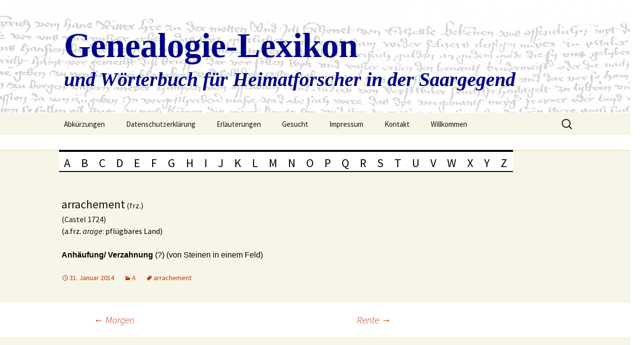

--- FILE ---
content_type: text/html; charset=UTF-8
request_url: https://genlex.de/arrachement/
body_size: 316263
content:
<!DOCTYPE html>
<!--[if IE 7]>
<html class="ie ie7" lang="de">
<![endif]-->
<!--[if IE 8]>
<html class="ie ie8" lang="de">
<![endif]-->
<!--[if !(IE 7) | !(IE 8)  ]><!-->
<html lang="de">
<!--<![endif]-->
<head>
	<meta charset="UTF-8">
	<meta name="viewport" content="width=device-width">
	<title>arrachement - Genealogie-Lexikon</title>
	<link rel="profile" href="http://gmpg.org/xfn/11">
	<link rel="pingback" href="https://genlex.de/xmlrpc.php">
	<!--[if lt IE 9]>
	<script src="https://genlex.de/wp-content/themes/twentythirteen/js/html5.js"></script>
	<![endif]-->
	<meta name='robots' content='index, follow, max-image-preview:large, max-snippet:-1, max-video-preview:-1' />

	<!-- This site is optimized with the Yoast SEO plugin v26.6 - https://yoast.com/wordpress/plugins/seo/ -->
	<link rel="canonical" href="https://genlex.de/arrachement/" />
	<meta property="og:locale" content="de_DE" />
	<meta property="og:type" content="article" />
	<meta property="og:title" content="arrachement - Genealogie-Lexikon" />
	<meta property="og:description" content="&nbsp; arrachement (frz.) (Castel 1724) (a.frz. arage: pflügbares Land) Anhäufung/ Verzahnung (?) (von Steinen in einem Feld)" />
	<meta property="og:url" content="https://genlex.de/arrachement/" />
	<meta property="og:site_name" content="Genealogie-Lexikon" />
	<meta property="article:published_time" content="2014-01-31T09:24:46+00:00" />
	<meta property="article:modified_time" content="2014-02-17T19:18:56+00:00" />
	<meta name="author" content="Alfred Biesel" />
	<meta name="twitter:label1" content="Verfasst von" />
	<meta name="twitter:data1" content="Alfred Biesel" />
	<script type="application/ld+json" class="yoast-schema-graph">{"@context":"https://schema.org","@graph":[{"@type":"Article","@id":"https://genlex.de/arrachement/#article","isPartOf":{"@id":"https://genlex.de/arrachement/"},"author":{"name":"Alfred Biesel","@id":"https://genlex.de/#/schema/person/b3b7d41af550f2c3a432b80331d9452b"},"headline":"arrachement","datePublished":"2014-01-31T09:24:46+00:00","dateModified":"2014-02-17T19:18:56+00:00","mainEntityOfPage":{"@id":"https://genlex.de/arrachement/"},"wordCount":19,"commentCount":0,"publisher":{"@id":"https://genlex.de/#/schema/person/b3b7d41af550f2c3a432b80331d9452b"},"keywords":["arrachement"],"articleSection":["A"],"inLanguage":"de","potentialAction":[{"@type":"CommentAction","name":"Comment","target":["https://genlex.de/arrachement/#respond"]}]},{"@type":"WebPage","@id":"https://genlex.de/arrachement/","url":"https://genlex.de/arrachement/","name":"arrachement - Genealogie-Lexikon","isPartOf":{"@id":"https://genlex.de/#website"},"datePublished":"2014-01-31T09:24:46+00:00","dateModified":"2014-02-17T19:18:56+00:00","inLanguage":"de","potentialAction":[{"@type":"ReadAction","target":["https://genlex.de/arrachement/"]}]},{"@type":"WebSite","@id":"https://genlex.de/#website","url":"https://genlex.de/","name":"Genealogie-Lexikon","description":"und Wörterbuch für Heimatforscher in der Saargegend","publisher":{"@id":"https://genlex.de/#/schema/person/b3b7d41af550f2c3a432b80331d9452b"},"potentialAction":[{"@type":"SearchAction","target":{"@type":"EntryPoint","urlTemplate":"https://genlex.de/?s={search_term_string}"},"query-input":{"@type":"PropertyValueSpecification","valueRequired":true,"valueName":"search_term_string"}}],"inLanguage":"de"},{"@type":["Person","Organization"],"@id":"https://genlex.de/#/schema/person/b3b7d41af550f2c3a432b80331d9452b","name":"Alfred Biesel","logo":{"@id":"https://genlex.de/#/schema/person/image/"},"sameAs":["http://genlex.de"]}]}</script>
	<!-- / Yoast SEO plugin. -->


<link rel='dns-prefetch' href='//fonts.googleapis.com' />
<link rel="alternate" type="application/rss+xml" title="Genealogie-Lexikon &raquo; Feed" href="https://genlex.de/feed/" />
<link rel="alternate" type="application/rss+xml" title="Genealogie-Lexikon &raquo; Kommentar-Feed" href="https://genlex.de/comments/feed/" />
<link rel="alternate" type="application/rss+xml" title="Genealogie-Lexikon &raquo; arrachement-Kommentar-Feed" href="https://genlex.de/arrachement/feed/" />
<link rel="alternate" title="oEmbed (JSON)" type="application/json+oembed" href="https://genlex.de/wp-json/oembed/1.0/embed?url=https%3A%2F%2Fgenlex.de%2Farrachement%2F" />
<link rel="alternate" title="oEmbed (XML)" type="text/xml+oembed" href="https://genlex.de/wp-json/oembed/1.0/embed?url=https%3A%2F%2Fgenlex.de%2Farrachement%2F&#038;format=xml" />
<style id='wp-img-auto-sizes-contain-inline-css' type='text/css'>
img:is([sizes=auto i],[sizes^="auto," i]){contain-intrinsic-size:3000px 1500px}
/*# sourceURL=wp-img-auto-sizes-contain-inline-css */
</style>
<style id='wp-emoji-styles-inline-css' type='text/css'>

	img.wp-smiley, img.emoji {
		display: inline !important;
		border: none !important;
		box-shadow: none !important;
		height: 1em !important;
		width: 1em !important;
		margin: 0 0.07em !important;
		vertical-align: -0.1em !important;
		background: none !important;
		padding: 0 !important;
	}
/*# sourceURL=wp-emoji-styles-inline-css */
</style>
<style id='wp-block-library-inline-css' type='text/css'>
:root{--wp-block-synced-color:#7a00df;--wp-block-synced-color--rgb:122,0,223;--wp-bound-block-color:var(--wp-block-synced-color);--wp-editor-canvas-background:#ddd;--wp-admin-theme-color:#007cba;--wp-admin-theme-color--rgb:0,124,186;--wp-admin-theme-color-darker-10:#006ba1;--wp-admin-theme-color-darker-10--rgb:0,107,160.5;--wp-admin-theme-color-darker-20:#005a87;--wp-admin-theme-color-darker-20--rgb:0,90,135;--wp-admin-border-width-focus:2px}@media (min-resolution:192dpi){:root{--wp-admin-border-width-focus:1.5px}}.wp-element-button{cursor:pointer}:root .has-very-light-gray-background-color{background-color:#eee}:root .has-very-dark-gray-background-color{background-color:#313131}:root .has-very-light-gray-color{color:#eee}:root .has-very-dark-gray-color{color:#313131}:root .has-vivid-green-cyan-to-vivid-cyan-blue-gradient-background{background:linear-gradient(135deg,#00d084,#0693e3)}:root .has-purple-crush-gradient-background{background:linear-gradient(135deg,#34e2e4,#4721fb 50%,#ab1dfe)}:root .has-hazy-dawn-gradient-background{background:linear-gradient(135deg,#faaca8,#dad0ec)}:root .has-subdued-olive-gradient-background{background:linear-gradient(135deg,#fafae1,#67a671)}:root .has-atomic-cream-gradient-background{background:linear-gradient(135deg,#fdd79a,#004a59)}:root .has-nightshade-gradient-background{background:linear-gradient(135deg,#330968,#31cdcf)}:root .has-midnight-gradient-background{background:linear-gradient(135deg,#020381,#2874fc)}:root{--wp--preset--font-size--normal:16px;--wp--preset--font-size--huge:42px}.has-regular-font-size{font-size:1em}.has-larger-font-size{font-size:2.625em}.has-normal-font-size{font-size:var(--wp--preset--font-size--normal)}.has-huge-font-size{font-size:var(--wp--preset--font-size--huge)}.has-text-align-center{text-align:center}.has-text-align-left{text-align:left}.has-text-align-right{text-align:right}.has-fit-text{white-space:nowrap!important}#end-resizable-editor-section{display:none}.aligncenter{clear:both}.items-justified-left{justify-content:flex-start}.items-justified-center{justify-content:center}.items-justified-right{justify-content:flex-end}.items-justified-space-between{justify-content:space-between}.screen-reader-text{border:0;clip-path:inset(50%);height:1px;margin:-1px;overflow:hidden;padding:0;position:absolute;width:1px;word-wrap:normal!important}.screen-reader-text:focus{background-color:#ddd;clip-path:none;color:#444;display:block;font-size:1em;height:auto;left:5px;line-height:normal;padding:15px 23px 14px;text-decoration:none;top:5px;width:auto;z-index:100000}html :where(.has-border-color){border-style:solid}html :where([style*=border-top-color]){border-top-style:solid}html :where([style*=border-right-color]){border-right-style:solid}html :where([style*=border-bottom-color]){border-bottom-style:solid}html :where([style*=border-left-color]){border-left-style:solid}html :where([style*=border-width]){border-style:solid}html :where([style*=border-top-width]){border-top-style:solid}html :where([style*=border-right-width]){border-right-style:solid}html :where([style*=border-bottom-width]){border-bottom-style:solid}html :where([style*=border-left-width]){border-left-style:solid}html :where(img[class*=wp-image-]){height:auto;max-width:100%}:where(figure){margin:0 0 1em}html :where(.is-position-sticky){--wp-admin--admin-bar--position-offset:var(--wp-admin--admin-bar--height,0px)}@media screen and (max-width:600px){html :where(.is-position-sticky){--wp-admin--admin-bar--position-offset:0px}}

/*# sourceURL=wp-block-library-inline-css */
</style><style id='global-styles-inline-css' type='text/css'>
:root{--wp--preset--aspect-ratio--square: 1;--wp--preset--aspect-ratio--4-3: 4/3;--wp--preset--aspect-ratio--3-4: 3/4;--wp--preset--aspect-ratio--3-2: 3/2;--wp--preset--aspect-ratio--2-3: 2/3;--wp--preset--aspect-ratio--16-9: 16/9;--wp--preset--aspect-ratio--9-16: 9/16;--wp--preset--color--black: #000000;--wp--preset--color--cyan-bluish-gray: #abb8c3;--wp--preset--color--white: #ffffff;--wp--preset--color--pale-pink: #f78da7;--wp--preset--color--vivid-red: #cf2e2e;--wp--preset--color--luminous-vivid-orange: #ff6900;--wp--preset--color--luminous-vivid-amber: #fcb900;--wp--preset--color--light-green-cyan: #7bdcb5;--wp--preset--color--vivid-green-cyan: #00d084;--wp--preset--color--pale-cyan-blue: #8ed1fc;--wp--preset--color--vivid-cyan-blue: #0693e3;--wp--preset--color--vivid-purple: #9b51e0;--wp--preset--gradient--vivid-cyan-blue-to-vivid-purple: linear-gradient(135deg,rgb(6,147,227) 0%,rgb(155,81,224) 100%);--wp--preset--gradient--light-green-cyan-to-vivid-green-cyan: linear-gradient(135deg,rgb(122,220,180) 0%,rgb(0,208,130) 100%);--wp--preset--gradient--luminous-vivid-amber-to-luminous-vivid-orange: linear-gradient(135deg,rgb(252,185,0) 0%,rgb(255,105,0) 100%);--wp--preset--gradient--luminous-vivid-orange-to-vivid-red: linear-gradient(135deg,rgb(255,105,0) 0%,rgb(207,46,46) 100%);--wp--preset--gradient--very-light-gray-to-cyan-bluish-gray: linear-gradient(135deg,rgb(238,238,238) 0%,rgb(169,184,195) 100%);--wp--preset--gradient--cool-to-warm-spectrum: linear-gradient(135deg,rgb(74,234,220) 0%,rgb(151,120,209) 20%,rgb(207,42,186) 40%,rgb(238,44,130) 60%,rgb(251,105,98) 80%,rgb(254,248,76) 100%);--wp--preset--gradient--blush-light-purple: linear-gradient(135deg,rgb(255,206,236) 0%,rgb(152,150,240) 100%);--wp--preset--gradient--blush-bordeaux: linear-gradient(135deg,rgb(254,205,165) 0%,rgb(254,45,45) 50%,rgb(107,0,62) 100%);--wp--preset--gradient--luminous-dusk: linear-gradient(135deg,rgb(255,203,112) 0%,rgb(199,81,192) 50%,rgb(65,88,208) 100%);--wp--preset--gradient--pale-ocean: linear-gradient(135deg,rgb(255,245,203) 0%,rgb(182,227,212) 50%,rgb(51,167,181) 100%);--wp--preset--gradient--electric-grass: linear-gradient(135deg,rgb(202,248,128) 0%,rgb(113,206,126) 100%);--wp--preset--gradient--midnight: linear-gradient(135deg,rgb(2,3,129) 0%,rgb(40,116,252) 100%);--wp--preset--font-size--small: 13px;--wp--preset--font-size--medium: 20px;--wp--preset--font-size--large: 36px;--wp--preset--font-size--x-large: 42px;--wp--preset--spacing--20: 0.44rem;--wp--preset--spacing--30: 0.67rem;--wp--preset--spacing--40: 1rem;--wp--preset--spacing--50: 1.5rem;--wp--preset--spacing--60: 2.25rem;--wp--preset--spacing--70: 3.38rem;--wp--preset--spacing--80: 5.06rem;--wp--preset--shadow--natural: 6px 6px 9px rgba(0, 0, 0, 0.2);--wp--preset--shadow--deep: 12px 12px 50px rgba(0, 0, 0, 0.4);--wp--preset--shadow--sharp: 6px 6px 0px rgba(0, 0, 0, 0.2);--wp--preset--shadow--outlined: 6px 6px 0px -3px rgb(255, 255, 255), 6px 6px rgb(0, 0, 0);--wp--preset--shadow--crisp: 6px 6px 0px rgb(0, 0, 0);}:where(.is-layout-flex){gap: 0.5em;}:where(.is-layout-grid){gap: 0.5em;}body .is-layout-flex{display: flex;}.is-layout-flex{flex-wrap: wrap;align-items: center;}.is-layout-flex > :is(*, div){margin: 0;}body .is-layout-grid{display: grid;}.is-layout-grid > :is(*, div){margin: 0;}:where(.wp-block-columns.is-layout-flex){gap: 2em;}:where(.wp-block-columns.is-layout-grid){gap: 2em;}:where(.wp-block-post-template.is-layout-flex){gap: 1.25em;}:where(.wp-block-post-template.is-layout-grid){gap: 1.25em;}.has-black-color{color: var(--wp--preset--color--black) !important;}.has-cyan-bluish-gray-color{color: var(--wp--preset--color--cyan-bluish-gray) !important;}.has-white-color{color: var(--wp--preset--color--white) !important;}.has-pale-pink-color{color: var(--wp--preset--color--pale-pink) !important;}.has-vivid-red-color{color: var(--wp--preset--color--vivid-red) !important;}.has-luminous-vivid-orange-color{color: var(--wp--preset--color--luminous-vivid-orange) !important;}.has-luminous-vivid-amber-color{color: var(--wp--preset--color--luminous-vivid-amber) !important;}.has-light-green-cyan-color{color: var(--wp--preset--color--light-green-cyan) !important;}.has-vivid-green-cyan-color{color: var(--wp--preset--color--vivid-green-cyan) !important;}.has-pale-cyan-blue-color{color: var(--wp--preset--color--pale-cyan-blue) !important;}.has-vivid-cyan-blue-color{color: var(--wp--preset--color--vivid-cyan-blue) !important;}.has-vivid-purple-color{color: var(--wp--preset--color--vivid-purple) !important;}.has-black-background-color{background-color: var(--wp--preset--color--black) !important;}.has-cyan-bluish-gray-background-color{background-color: var(--wp--preset--color--cyan-bluish-gray) !important;}.has-white-background-color{background-color: var(--wp--preset--color--white) !important;}.has-pale-pink-background-color{background-color: var(--wp--preset--color--pale-pink) !important;}.has-vivid-red-background-color{background-color: var(--wp--preset--color--vivid-red) !important;}.has-luminous-vivid-orange-background-color{background-color: var(--wp--preset--color--luminous-vivid-orange) !important;}.has-luminous-vivid-amber-background-color{background-color: var(--wp--preset--color--luminous-vivid-amber) !important;}.has-light-green-cyan-background-color{background-color: var(--wp--preset--color--light-green-cyan) !important;}.has-vivid-green-cyan-background-color{background-color: var(--wp--preset--color--vivid-green-cyan) !important;}.has-pale-cyan-blue-background-color{background-color: var(--wp--preset--color--pale-cyan-blue) !important;}.has-vivid-cyan-blue-background-color{background-color: var(--wp--preset--color--vivid-cyan-blue) !important;}.has-vivid-purple-background-color{background-color: var(--wp--preset--color--vivid-purple) !important;}.has-black-border-color{border-color: var(--wp--preset--color--black) !important;}.has-cyan-bluish-gray-border-color{border-color: var(--wp--preset--color--cyan-bluish-gray) !important;}.has-white-border-color{border-color: var(--wp--preset--color--white) !important;}.has-pale-pink-border-color{border-color: var(--wp--preset--color--pale-pink) !important;}.has-vivid-red-border-color{border-color: var(--wp--preset--color--vivid-red) !important;}.has-luminous-vivid-orange-border-color{border-color: var(--wp--preset--color--luminous-vivid-orange) !important;}.has-luminous-vivid-amber-border-color{border-color: var(--wp--preset--color--luminous-vivid-amber) !important;}.has-light-green-cyan-border-color{border-color: var(--wp--preset--color--light-green-cyan) !important;}.has-vivid-green-cyan-border-color{border-color: var(--wp--preset--color--vivid-green-cyan) !important;}.has-pale-cyan-blue-border-color{border-color: var(--wp--preset--color--pale-cyan-blue) !important;}.has-vivid-cyan-blue-border-color{border-color: var(--wp--preset--color--vivid-cyan-blue) !important;}.has-vivid-purple-border-color{border-color: var(--wp--preset--color--vivid-purple) !important;}.has-vivid-cyan-blue-to-vivid-purple-gradient-background{background: var(--wp--preset--gradient--vivid-cyan-blue-to-vivid-purple) !important;}.has-light-green-cyan-to-vivid-green-cyan-gradient-background{background: var(--wp--preset--gradient--light-green-cyan-to-vivid-green-cyan) !important;}.has-luminous-vivid-amber-to-luminous-vivid-orange-gradient-background{background: var(--wp--preset--gradient--luminous-vivid-amber-to-luminous-vivid-orange) !important;}.has-luminous-vivid-orange-to-vivid-red-gradient-background{background: var(--wp--preset--gradient--luminous-vivid-orange-to-vivid-red) !important;}.has-very-light-gray-to-cyan-bluish-gray-gradient-background{background: var(--wp--preset--gradient--very-light-gray-to-cyan-bluish-gray) !important;}.has-cool-to-warm-spectrum-gradient-background{background: var(--wp--preset--gradient--cool-to-warm-spectrum) !important;}.has-blush-light-purple-gradient-background{background: var(--wp--preset--gradient--blush-light-purple) !important;}.has-blush-bordeaux-gradient-background{background: var(--wp--preset--gradient--blush-bordeaux) !important;}.has-luminous-dusk-gradient-background{background: var(--wp--preset--gradient--luminous-dusk) !important;}.has-pale-ocean-gradient-background{background: var(--wp--preset--gradient--pale-ocean) !important;}.has-electric-grass-gradient-background{background: var(--wp--preset--gradient--electric-grass) !important;}.has-midnight-gradient-background{background: var(--wp--preset--gradient--midnight) !important;}.has-small-font-size{font-size: var(--wp--preset--font-size--small) !important;}.has-medium-font-size{font-size: var(--wp--preset--font-size--medium) !important;}.has-large-font-size{font-size: var(--wp--preset--font-size--large) !important;}.has-x-large-font-size{font-size: var(--wp--preset--font-size--x-large) !important;}
/*# sourceURL=global-styles-inline-css */
</style>

<style id='classic-theme-styles-inline-css' type='text/css'>
/*! This file is auto-generated */
.wp-block-button__link{color:#fff;background-color:#32373c;border-radius:9999px;box-shadow:none;text-decoration:none;padding:calc(.667em + 2px) calc(1.333em + 2px);font-size:1.125em}.wp-block-file__button{background:#32373c;color:#fff;text-decoration:none}
/*# sourceURL=/wp-includes/css/classic-themes.min.css */
</style>
<link rel='stylesheet' id='twentythirteen-fonts-css' href='//fonts.googleapis.com/css?family=Source+Sans+Pro%3A300%2C400%2C700%2C300italic%2C400italic%2C700italic%7CBitter%3A400%2C700&#038;subset=latin%2Clatin-ext' type='text/css' media='all' />
<link rel='stylesheet' id='genericons-css' href='https://genlex.de/wp-content/themes/twentythirteen/fonts/genericons.css?ver=2.09' type='text/css' media='all' />
<link rel='stylesheet' id='twentythirteen-style-css' href='https://genlex.de/wp-content/themes/twentythirteen/style.css?ver=2013-07-18' type='text/css' media='all' />
<script type="text/javascript" src="https://genlex.de/wp-includes/js/jquery/jquery.min.js?ver=3.7.1" id="jquery-core-js"></script>
<script type="text/javascript" src="https://genlex.de/wp-includes/js/jquery/jquery-migrate.min.js?ver=3.4.1" id="jquery-migrate-js"></script>
<link rel="https://api.w.org/" href="https://genlex.de/wp-json/" /><link rel="alternate" title="JSON" type="application/json" href="https://genlex.de/wp-json/wp/v2/posts/1283" /><link rel="EditURI" type="application/rsd+xml" title="RSD" href="https://genlex.de/xmlrpc.php?rsd" />
<meta name="generator" content="WordPress 6.9" />
<link rel='shortlink' href='https://genlex.de/?p=1283' />
<style type="text/css">.recentcomments a{display:inline !important;padding:0 !important;margin:0 !important;}</style>	<style type="text/css" id="twentythirteen-header-css">
			.site-header {
			background: url(https://genlex.de/wp-content/uploads/2014/02/cropped-Heinrich-von-Hagen-3.jpg) no-repeat scroll top;
			background-size: 1600px auto;
		}
			.site-title,
		.site-description {
			color: #000087;
		}
		</style>
	</head>


<body class="wp-singular post-template-default single single-post postid-1283 single-format-aside wp-theme-twentythirteen single-author sidebar no-avatars">
	<div id="page" class="hfeed site">
		<header id="masthead" class="site-header" role="banner">
			<a class="home-link" href="https://genlex.de/" title="Genealogie-Lexikon" rel="home">
				<h1 class="site-title">Genealogie-Lexikon</h1>
				<h2 class="site-description">und Wörterbuch für Heimatforscher in der Saargegend</h2>
			</a>

			<div id="navbar" class="navbar">
				<nav id="site-navigation" class="navigation main-navigation" role="navigation">
					<h3 class="menu-toggle">Menü</h3>
					<a class="screen-reader-text skip-link" href="#content" title="Zum Inhalt springen">Zum Inhalt springen</a>
					<div class="nav-menu"><ul>
<li class="page_item page-item-8711"><a href="https://genlex.de/abkuerzungen/">Abkürzungen</a></li>
<li class="page_item page-item-8844"><a href="https://genlex.de/datenschutzerklaerung/">Datenschutzerklärung</a></li>
<li class="page_item page-item-1243"><a href="https://genlex.de/erlaeuterungen/">Erläuterungen</a></li>
<li class="page_item page-item-2253"><a href="https://genlex.de/gesucht/">Gesucht</a></li>
<li class="page_item page-item-310"><a href="https://genlex.de/impressum/">Impressum</a></li>
<li class="page_item page-item-9717"><a href="https://genlex.de/kontakt/">Kontakt</a></li>
<li class="page_item page-item-9"><a href="https://genlex.de/">Willkommen</a></li>
</ul></div>
					<form role="search" method="get" class="search-form" action="https://genlex.de/">
				<label>
					<span class="screen-reader-text">Suche nach:</span>
					<input type="search" class="search-field" placeholder="Suchen …" value="" name="s" />
				</label>
				<input type="submit" class="search-submit" value="Suchen" />
			</form>				</nav><!-- #site-navigation -->
			</div><!-- #navbar -->
		</header><!-- #masthead -->

		<div id="main" class="site-main">

<div id="menu">
              <ul id="navi">
                <li><a href="http://www.genlex.de">A</a>
                  <div class="subcontainer-klein">
                    <ul class="oben">
                      <li><a href="http://www.genlex.de/a/">a, ab, abs &#183;</a></li>
			<li><a href="http://www.genlex.de/abandonnieren/">abandonnieren &#183;</a></li>
			<li><a href="http://www.genlex.de/abboniert-nach/">abboniert nach &#183;</a></li>
			<li><a href="http://www.genlex.de/abdaeuen/">abdäuen &#183;</a></li>
			<li><a href="http://www.genlex.de/wasenmeister/">Abdecker &#183;</a></li>
			<li><a href="http://www.genlex.de/abgaeng/">Abgäng &#183;</a></li>
			<li><a href="http://www.genlex.de/abgehen/">abgehen &#183;</a></li>
			<li><a href="http://www.genlex.de/abgeld/">Abgeld &#183;</a></li>
		<li><a href="http://www.genlex.de/abgerauchte-steinkohle/">abgerauchte Steinkohle &#183;</a></li>
			<li><a href="http://www.genlex.de/abgewichen/">abgewichen &#183;</a></li>
			<li><a href="http://www.genlex.de/ab-intestato/">ab intestato &#183;</a></li>
			<li><a href="http://www.genlex.de/abiurare/">abiurare, abjurieren &#183;</a></li>
			<li><a href="http://www.genlex.de/abkauf/">Abkauf &#183;</a></li>
			<li><a href="http://www.genlex.de/abornement/">abornement &#183;</a></li>
			<li><a href="http://www.genlex.de/abpfluegen/">abpflügen &#183;</a></li>		
			<li><a href="http://www.genlex.de/abrumpieren/">abrumpieren &#183;</a></li>
			<li><a href="http://www.genlex.de/abschied/">Abschied &#183;</a></li>
			<li><a href="http://www.genlex.de/absentes/">absentes &#183;</a></li>
			<li><a href="http://www.genlex.de/absentieren/">sich absentieren &#183;</a></li>
			<li><a href="http://www.genlex.de/absolution/">Absolution &#183;</a></li>
			<li><a href="http://www.genlex.de/absolvieren/">absolvieren &#183;</a></li>
			<li><a href="http://www.genlex.de/sonderlich/">absonderlich &#183;</a></li>
			<li><a href="http://www.genlex.de/absque/">absque &#183;</a></li>
			<li><a href="http://www.genlex.de/abstand/">Abstand, Abstandsgeld &#183;</a></li>
			<li><a href="http://www.genlex.de/abstehen/">abstehen &#183;</a></li>
			<li><a href="http://www.genlex.de/abtrag/">Abtrag &#183;</a></li>
			<li><a href="http://www.genlex.de/abtragen/">abtragen &#183;</a></li>
			<li><a href="http://www.genlex.de/abtrag/">Abtrag tun &#183;</a></li>
			<li><a href="http://www.genlex.de/abtrieb/">Abtrieb, abtreiben &#183;</a></li>											<li><a href="http://www.genlex.de/abtritt/">Abtritt &#183;</a></li>
			<li><a href="http://www.genlex.de/hand-abtun/">abtun &#183;</a></li>
			<li><a href="http://www.genlex.de/abweichen/">abweichen &#183;</a></li>
			<li><a href="http://www.genlex.de/abwend/">Abwend &#183;</a></li>
			<li><a href="http://www.genlex.de/abkauf/">Abzugsgeld &#183;</a></li>
			<li><a href="http://www.genlex.de/ac/">ac &#183;</a></li>
			<li><a href="http://www.genlex.de/a-c/">a.c., a.cur. &#183;</a></li>
			<li><a href="http://www.genlex.de/a-cause/">à cause &#183;</a></li>
			<li><a href="http://www.genlex.de/akzise/">accis &#183;</a></li>
			<li><a href="http://www.genlex.de/accord/">accord &#183;</a></li>
			<li><a href="http://www.genlex.de/acclusum/">acclusum &#183;</a></li>
			<li><a href="http://www.genlex.de/accomodement/">accomodement &#183;</a></li>
			<li><a href="http://www.genlex.de/accordieren/">accordieren &#183;</a></li>
			<li><a href="http://www.genlex.de/achepter/">achepter &#183;</a></li>				 
			<li><a href="http://www.genlex.de/achsenmacherholz/">Achsenmacherholz &#183;</a></li>
			<li><a href="http://www.genlex.de/acht/">Acht &#183;</a></li>
			<li><a href="http://www.genlex.de/achtbris/">8bris &#183;</a></li>
			<li><a href="http://www.genlex.de/ecker/">Äcker, Äckerig, Ackermast, Äckerwald &#183;</a></li>
			<li><a href="http://www.genlex.de/eckergeld/">Ackerschatz &#183;</a></li>
			<li><a href="http://www.genlex.de/acquirieren/">acquirieren &#183;</a></li>
			<li><a href="http://www.genlex.de/acquisition/">Acquisition, Acquit &#183;</a></li>
			<li><a href="http://www.genlex.de/acta/">acta &#183;</a></li>
			<li><a href="http://www.genlex.de/actor/">actor &#183;</a></li>
			<li><a href="http://www.genlex.de/actuarius/">actuarius &#183;</a></li>
			<li><a href="http://www.genlex.de/actum/">Actum ut supra &#183;</a></li>
			<li><a href="http://www.genlex.de/ad/">ad &#183;</a></li>
			<li><a href="http://www.genlex.de/adaptieren/">adaptieren &#183;</a></li>
			<li><a href="http://www.genlex.de/adducieren/">adducieren &#183;</a></li>
			<li><a href="http://www.genlex.de/adduktion/">Adduktion &#183;</a></li>
			<li><a href="http://www.genlex.de/adel/">Adel &#183;</a></li>
			<li><a href="http://www.genlex.de/ad-generalia/">ad generalia &#183;</a></li>
			<li><a href="http://www.genlex.de/adhibieren/">adhibieren, adhiviren &#183;</a></li>
			<li><a href="http://www.genlex.de/ad-inspiciendum/">ad inspiciendum &#183;</a></li>
			<li><a href="http://www.genlex.de/ad-interim/">ad interim &#183;</a></li>
			<li><a href="http://www.genlex.de/adituus/">adituus &#183;</a></li>
			<li><a href="http://www.genlex.de/adjacandi/">adjacandi &#183;</a></li>
			<li><a href="http://www.genlex.de/adjunkt/">adjoint &#183;</a></li>
			<li><a href="http://www.genlex.de/adjudicieren/">adjudizieren &#183;</a></li>
			<li><a href="http://www.genlex.de/adjuncto/">adjuncto &#183;</a></li>
			<li><a href="http://www.genlex.de/adjungieren/">adjungieren &#183;</a></li>
			<li><a href="http://www.genlex.de/adjunkt/">Adjunkt &#183;</a></li>
			<li><a href="http://www.genlex.de/adjutand/">adjutand &#183;</a></li>
			<li><a href="http://www.genlex.de/adm/">ADM &#183;</a></li>
			<li><a href="http://www.genlex.de/admm/">ADMM &#183;</a></li>
			<li><a href="http://www.genlex.de/ad-marginem/">ad marginem &#183;</a></li>
			<li><a href="http://www.genlex.de/administrateur/">administrateur &#183;</a></li>
			<li><a href="http://www.genlex.de/administrieren/">administrieren &#183;</a></li>
			<li><a href="http://www.genlex.de/admodiator/">Admodiator &#183;</a></li>
			<li><a href="http://www.genlex.de/admodiation/">Admodiation &#183;</a></li>
			<li><a href="http://www.genlex.de/adolescens/">adolescens &#183;</a></li>
			<li><a href="http://www.genlex.de/ad-specialia/">ad specialia &#183;</a></li>
			<li><a href="http://www.genlex.de/tempore/">ad tempore &#183;</a></li>
			<li><a href="http://www.genlex.de/adversarius/">adversarius &#183;</a></li>
			<li><a href="http://www.genlex.de/adversus/">adversus &#183;</a></li>
			<li><a href="http://www.genlex.de/advertieren/">Advertenz &#183;</a></li>
			<li><a href="http://www.genlex.de/advertieren/">advertieren, Advertierung &#183;</a></li>
			<li><a href="http://www.genlex.de/advisurteil/">Advisurteil &#183;</a></li>
			<li><a href="http://www.genlex.de/ad-votandum/">ad votandum &#183;</a></li>
			<li><a href="http://www.genlex.de/aeditus/">aeditus &#183;</a></li>
			<li><a href="http://www.genlex.de/anni-elapsi/">a. el. &#183;</a></li>
			<li><a href="http://www.genlex.de/emulation/">Aemulation &#183;</a></li>
			<li><a href="http://www.genlex.de/affektion/">Affektion &#183;</a></li>
			<li><a href="http://www.genlex.de/affirmativ/">affirmativ &#183;</a></li>
			<li><a href="http://www.genlex.de/affrechissement/">affrechissement &#183;</a></li>
			<li><a href="http://www.genlex.de/afliation/">Afliation, Affiliation &#183;</a></li>
			<li><a href="http://www.genlex.de/afterlehen/">Afterlehen &#183;</a></li>
			<li><a href="http://www.genlex.de/schwarzes-mehl/">Aftermehl &#183;</a></li>
			<li><a href="http://www.genlex.de/aftervasall/">Aftervasall &#183;</a></li>
			<li><a href="http://www.genlex.de/agath/">Agath &#183;</a></li>
			<li><a href="http://www.genlex.de/agellation/">Agellation &#183;</a></li>
			<li><a href="http://www.genlex.de/agende/">Agende &#183;</a></li>
			<li><a href="http://www.genlex.de/agnat/">Agnat &#183;</a></li>
			<li><a href="http://www.genlex.de/agnoszieren/">agnoszieren &#183;</a></li>
			<li><a href="http://www.genlex.de/agrargemeinde/">Agrargemeinde &#183;</a></li>
			<li><a href="http://www.genlex.de/aide-generale/">aide generale &#183;</a></li>
			<li><a href="http://www.genlex.de/aide-major/">aide-major &#183;</a></li>
			<li><a href="http://www.genlex.de/aide-ordinaire/">aide ordinaire &#183;</a></li>
			<li><a href="http://www.genlex.de/aides/">aides &#183;</a></li>
			<li><a href="http://www.genlex.de/ayeul/">aïeul &#183;</a></li>
			<li><a href="http://www.genlex.de/aine/">aîné &#183;</a></li>
			<li><a href="http://www.genlex.de/ajusteur/">ajusteur &#183;</a></li>
			<li><a href="http://www.genlex.de/akanthus/">Akanthus &#183;</a></li>
			<li><a href="http://www.genlex.de/acquirieren/">akquirieren &#183;</a></li>
			<li><a href="http://www.genlex.de/akroter/">Akroter &#183;</a></li>
			<li><a href="http://www.genlex.de/actuarius/">Aktuar &#183;</a></li>
			<li><a href="http://www.genlex.de/akzidentalien/">Akzidentalien &#183;</a></li>
			<li><a href="http://www.genlex.de/akzise/">Akzise &#183;</a></li>
			<li><a href="http://www.genlex.de/alaune/">Alaune &#183;</a></li>
			<li><a href="http://www.genlex.de/weissgerbung/">Alaungerbung &#183;</a></li>
			<li><a href="http://www.genlex.de/albus/">Albus &#183;</a></li>
			<li><a href="http://www.genlex.de/algonkium/">Algonkium &#183;</a></li>
			<li><a href="http://www.genlex.de/alibi-copulat/">alibi copulat &#183;</a></li>
			<li><a href="http://www.genlex.de/alienieren/">alienieren &#183;</a></li>
			<li><a href="http://www.genlex.de/alius/">alius &#183;</a></li>
			<li><a href="http://www.genlex.de/allegieren/">allegieren &#183;</a></li>
			<li><a href="http://www.genlex.de/allenfalsige/">allenfalsige &#183;</a></li>
			<li><a href="http://www.genlex.de/alle-weg/">alle weg &#183;</a></li>
			<li><a href="http://www.genlex.de/allmende/">Allmende &#183;</a></li>
			<li><a href="http://www.genlex.de/allod/">Allod &#183;</a></li>
			<li><a href="http://www.genlex.de/altan/">Altan &#183;</a></li>
			<li><a href="http://www.genlex.de/altarist/">Altarist &#183;</a></li>
			<li><a href="http://www.genlex.de/alternative/">alternative &#183;</a></li>
			<li><a href="http://www.genlex.de/ante-meridium/">a.m. &#183;</a></li>
			<li><a href="http://www.genlex.de/altfilzberg/">Altfelsberg, Altfilzberg &#183;</a></li>
			<li><a href="http://www.genlex.de/amalgam/">Amalgam &#183;</a></li>
			<li><a href="http://www.genlex.de/ambo/">ambo &#183;</a></li>
			<li><a href="http://www.genlex.de/ambo-2/">Ambo &#183;</a></li>
			<li><a href="http://www.genlex.de/ambo-degentes/">ambo degentes &#183;</a></li>
			<li><a href="http://www.genlex.de/ame/">âme &#183;</a></li>
			<li><a href="http://www.genlex.de/amelioration/">Amelioration &#183;</a></li>
			<li><a href="http://www.genlex.de/amende/">amende &#183;</a></li>
			<li><a href="http://www.genlex.de/amicabiliter/">amicabilis, amicabiliter &#183;</a></li>
			<li><a href="http://www.genlex.de/amortissement/">amortissement &#183;</a></li>
			<li><a href="http://www.genlex.de/amplire/">amplire &#183;</a></li>
			<li><a href="http://www.genlex.de/amtmann/">Amtmann &#183;</a></li>
			<li><a href="http://www.genlex.de/amtsklaeger/">Amtskläger &#183;</a></li>
		<li><a href="http://www.genlex.de/jahrgeding/">Amtskonvention, Amtsession, Amtstag &#183;</a></li>
			<li><a href="http://www.genlex.de/emulation/">Amulation &#183;</a></li>
			<li><a href="http://www.genlex.de/an/">an &#183;</a></li>
			<li><a href="http://www.genlex.de/ancien/">ancien &#183;</a></li>
			<li><a href="http://www.genlex.de/ancien-maire/">ancien maire &#183;</a></li>
			<li><a href="http://www.genlex.de/ancien-regime/">Ancien Régime &#183;</a></li>
			<li><a href="http://www.genlex.de/anfahen/">anfahen, anfangen &#183;</a></li>
			<li><a href="http://www.genlex.de/anfall/">Anfall &#183;</a></li>
			<li><a href="http://www.genlex.de/angebuehrend/">angebührend &#183;</a></li>
			<li><a href="http://www.genlex.de/angel/">Angel &#183;</a></li>
			<li><a href="http://www.genlex.de/angreifen/">angreifen, Angriff &#183;</a></li>
			<li><a href="http://www.genlex.de/anhero/">anhero &#183;</a></li>
			<li><a href="http://www.genlex.de/anheute/">anheute &#183;</a></li>
			<li><a href="http://www.genlex.de/anjetzo/">anjetzo &#183;</a></li>
			<li><a href="http://www.genlex.de/gezwungenes-dienstjahr/">année de service &#183;</a></li>
			<li><a href="http://www.genlex.de/annexe/">Annexe &#183;</a></li>
			<li><a href="http://www.genlex.de/a-c/">anni currentis &#183;</a></li>
			<li><a href="http://www.genlex.de/anni-elapsi/">anni elapsi &#183;</a></li>
			<li><a href="http://www.genlex.de/a-p/">anni praesentis &#183;</a></li>
			<li><a href="http://www.genlex.de/a-p/">anni praeteriti &#183;</a></li>
			<li><a href="http://www.genlex.de/a-p/">anni prioris &#183;</a></li>
		<li><a href="http://www.genlex.de/anniversaire-solennelle/">anniversaire solennelle &#183;</a></li>
			<li><a href="http://www.genlex.de/Anniversarium/">Anniversarium &#183;</a></li>
			<li><a href="http://www.genlex.de/a-o/">anno &#183;</a></li>
			<li><a href="http://www.genlex.de/annoch/">annoch &#183;</a></li>
			<li><a href="http://www.genlex.de/a-c/">anno currente &#183;</a></li>
			<li><a href="http://www.genlex.de/annus/">annus &#183;</a></li>
			<li><a href="http://www.genlex.de/anstand/">Anstand &#183;</a></li>
			<li><a href="http://www.genlex.de/anstaendig/">anständig &#183;</a></li>
			<li><a href="http://www.genlex.de/anstehen/">Anstehen &#183;</a></li>
			<li><a href="http://www.genlex.de/ante/">ante &#183;</a></li>
			<li><a href="http://www.genlex.de//anteacta">anteacta &#183;</a></li>
			<li><a href="http://www.genlex.de/ante-meridium/">ante meridium &#183;</a></li>
			<li><a href="http://www.genlex.de/anterior/">anterior &#183;</a></li>
			<li><a href="http://www.genlex.de/anthunge/">Anthunge &#183;</a></li>
			<li><a href="http://www.genlex.de/anticipatores/">Anticipatores &#183;</a></li>
			<li><a href="http://www.genlex.de/anwand/">Anwand, Anwend &#183;</a></li>
			<li><a href="http://www.genlex.de/anwenderecht/">Anwenderecht &#183;</a></li>
			<li><a href="http://www.genlex.de/a-o/">ao., Ao. &#183;</a></li>
			<li><a href="http://www.genlex.de/aout/">août &#183;</a></li>
			<li><a href="http://www.genlex.de/a-p/">a.p. &#183;</a></li>
			<li><a href="http://www.genlex.de/apart/">apart &#183;</a></li>
			<li><a href="http://www.genlex.de/apoplexia/">apoplexia &#183;</a></li>
			<li><a href="http://www.genlex.de/apostel/">Apostel &#183;</a></li>
			<li><a href="http://www.genlex.de/appellation/">Appellation &#183;</a></li>
			<li><a href="http://www.genlex.de/appertinens/">Appertinens &#183;</a></li>
			<li><a href="http://www.genlex.de/applacidieren/">applacidieren &#183;</a></li>
			<li><a href="http://www.genlex.de/applizieren/">applizieren &#183;</a></li>
			<li><a href="http://www.genlex.de/appretieren/">appretieren &#183;</a></li>
			<li><a href="http://www.genlex.de/approbiert/">approbiert &#183;</a></li>
			<li><a href="http://www.genlex.de/appropriieren/">appropriieren &#183;</a></li>
			<li><a href="http://www.genlex.de/apsis/">Apsis &#183;</a></li>
			<li><a href="http://www.genlex.de/acquirieren/">aquirieren &#183;</a></li>
			<li><a href="http://www.genlex.de/aerar/">Aerar &#183;</a></li>
			<li><a href="http://www.genlex.de/kuhbauer/">Arbeiterbauer &#183;</a></li>
			<li><a href="http://www.genlex.de/arbitrarisch/">arbitrarisch &#183;</a></li>
			<li><a href="http://www.genlex.de/archaeopterix/">Archaeopterix &#183;</a></li>
			<li><a href="http://www.genlex.de/archaikum/">Archaikum &#183;</a></li>
			<li><a href="http://www.genlex.de/archeveque/">Archevêque &#183;</a></li>
			<li><a href="http://www.genlex.de/archidiakon/">Archidiakon &#183;</a></li>
			<li><a href="http://www.genlex.de/armatura/">armatura &#183;</a></li>
			<li><a href="http://www.genlex.de/armatus/">armatus &#183;</a></li>
			<li><a href="http://www.genlex.de/arme-leute/">arme Leute &#183;</a></li>
			<li><a href="http://www.genlex.de/arpendieren/">arpendieren &#183;</a></li>
			<li><a href="http://www.genlex.de/arpentage/">arpentage &#183;</a></li>
			<li><a href="http://www.genlex.de/arpent/">arpent &#183;</a></li>
			<li><a href="http://www.genlex.de/arpenteur/">arpenteur &#183;</a></li>
			<li><a href="http://www.genlex.de/arpenteur-jure/">arpenteur juré &#183;</a></li>
			<li><a href="http://www.genlex.de/arrachement/">arrachement &#183;</a></li>
			<li><a href="http://www.genlex.de/rente/">arrerages &#183;</a></li>
			<li><a href="http://www.genlex.de/arrest/">Arrest &#183;</a></li>
			<li><a href="http://www.genlex.de/arret/">Arret &#183;</a></li>
			<li><a href="http://www.genlex.de/arrondissement/">Arrondissement &#183;</a></li>
			<li><a href="http://www.genlex.de/arschotischer-amtmann/">Arschotischer Amtmann &#183;</a></li>
			<li><a href="http://www.genlex.de/artefakt/">Artefakt &#183;</a></li>
			<li><a href="http://www.genlex.de/articulatim/">articulatim &#183;</a></li>
			<li><a href="http://www.genlex.de/ascendo/">ascendo &#183;</a></li>
			<li><a href="http://www.genlex.de/aschenbrennen/">Aschenbrennen &#183;</a></li>
			<li><a href="http://www.genlex.de/asimenten/">Asimenten &#183;</a></li>
			<li><a href="http://www.genlex.de/aspe/">Aspe &#183;</a></li>
			<li><a href="http://www.genlex.de/assemblee/">assemblée &#183;</a></li>
			<li><a href="http://www.genlex.de/assemblee-nationale/">assemblée nationale &#183;</a></li>
			<li><a href="http://www.genlex.de/assertion/">Assertion &#183;</a></li>
			<li><a href="http://www.genlex.de/assessor/">Assessor &#183;</a></li>
			<li><a href="http://www.genlex.de/assignaten/">Assignaten &#183;</a></li>
			<li><a href="http://www.genlex.de/assignieren/">assignieren &#183;</a></li>
			<li><a href="http://www.genlex.de/Assisen/">Assisen &#183;</a></li>
			<li><a href="http://www.genlex.de/assumptio/">Assumptio &#183;</a></li>
			<li><a href="http://www.genlex.de/aszendenten/">Aszendenten &#183;</a></li>
			<li><a href="http://www.genlex.de/aszendenz/">Aszendenz &#183;</a></li>
			<li><a href="http://www.genlex.de/a-tergo/">a tergo &#183;</a></li>
			<li><a href="http://www.genlex.de/atque/">atque &#183;</a></li>
			<li><a href="http://www.genlex.de/attendieren/">attendieren &#183;</a></li>
			<li><a href="http://www.genlex.de/attest/">Attestat &#183;</a></li>
			<li><a href="http://www.genlex.de/aetzen/">ätzen, Atzung &#183;</a></li>
			<li><a href="http://www.genlex.de/cabaretier/">aubergiste &#183;</a></li>
			<li><a href="http://www.genlex.de/auditeur/">Auditeur &#183;</a></li>
			<li><a href="http://www.genlex.de/aufdeckarbeit/">Aufdeckarbeit &#183;</a></li>
			<li><a href="http://www.genlex.de/aufdingen/">aufdingen &#183;</a></li>
			<li><a href="http://www.genlex.de/aufkasten/">aufkasten &#183;</a></li>
			<li><a href="http://www.genlex.de/auflassung/">Auflassung &#183;</a></li>
			<li><a href="http://www.genlex.de/aufnehmen/">aufnehmen, Aufnehmen &#183;</a></li>		
			<li><a href="http://www.genlex.de/aufsetzer/">Aufsetzer &#183;</a></li>
			<li><a href="http://www.genlex.de/gewaeltigen/">aufwältigen &#183;</a></li>
			<li><a href="http://www.genlex.de/augenschein/">Augenschein &#183;</a></li>
			<li><a href="http://www.genlex.de/karlsdor/">August-Georgdor &#183;</a></li>
			<li><a href="http://www.genlex.de/augustmonat/">Augustmonat &#183;</a></li>
			<li><a href="http://www.genlex.de/goldene-bulle/">aurea bulla &#183;</a></li>
			<li><a href="http://www.genlex.de/actum/">a.u.s. &#183;</a></li>
			<li><a href="http://www.genlex.de/ausbaenniger/">Ausbänniger &#183;</a></li>
			<li><a href="http://www.genlex.de/ausser/">außer &#183;</a></li>
			<li><a href="http://www.genlex.de/ausfertigung/">Ausfertigung &#183;</a></li>
			<li><a href="http://www.genlex.de/ausgezogene-kohle/">ausgezogene Kohle &#183;</a></li>
		<li><a href="http://www.genlex.de/auslaugen-der-steinkohle/">Auslaugen der Steinkohle &#183;</a></li>
			<li><a href="http://www.genlex.de/ausreuten/">ausreuten &#183;</a></li>
			<li><a href="http://www.genlex.de/ausscheller/">Ausscheller &#183;</a></li>
			<li><a href="http://www.genlex.de/ausstocken/">ausstocken &#183;</a></li>
			<li><a href="http://www.genlex.de/austrag/">Austrag &#183;</a></li>
			<li><a href="http://www.genlex.de/austraegalgericht/">Austrägalgericht &#183;</a></li>
			<li><a href="http://www.genlex.de/abkauf/">Auszugsgeld &#183;</a></li>
			<li><a href="http://www.genlex.de/auxiliartruppen/">Auxiliartruppen &#183;</a></li>
			<li><a href="http://www.genlex.de/avant/">avant &#183;</a></li>
			<li><a href="http://www.genlex.de/avantage/">avantage &#183;</a></li>
			<li><a href="http://www.genlex.de/avers/">Avers &#183;</a></li>
			<li><a href="http://www.genlex.de/advertieren/">avertieren &#183;</a></li>
			<li><a href="http://www.genlex.de/avisation/">Avisation &#183;</a></li>
			<li><a href="http://www.genlex.de/avisieren/">avisieren &#183;</a></li>
			<li><a href="http://www.genlex.de/aide-generale/">ayds generaulx &#183;</a></li>
			<li class="unten"><a href="http://www.genlex.de/ayeul/">ayeul &#183;</a></li>
			<li><a href="http://www.genlex.de/asimenten/">Aysementen &#183;</a></li>
	<li><a href="http://www.genlex.de//"> &#183;</a></li>

                      
                    </ul>
                  </div>
                </li>
 
                <li><a title="B" href="http://www.genlex.de">B</a>
                  <div class="subcontainer-klein">
                    <ul class="oben">
		      <li><a href="http://www.genlex.de/ba/">BA &#183;</a></li><li
                      	<li><a href="http://www.genlex.de/bakkalaureus/">bachelier &#183;</a></li>
			<li><a href="http://www.genlex.de/bader/">Bader &#183;</a></li>
			<li><a href="http://www.genlex.de/baierischer-krontaler/">Baierischer Krontaler &#183;</a></li>
			<li><a href="http://www.genlex.de/bail/">bail, baulx &#183;</a></li>
			<li><a href="http://www.genlex.de/baillage/">baillage &#183;</a></li>
			<li><a href="http://www.genlex.de/baillif/">Bailly, baillif &#183;</a></li>
			<li><a href="http://www.genlex.de/bajoire/">Bajoire &#183;</a></li>
			<li><a href="http://www.genlex.de/bakkalaureat/">Bakkalaureat &#183;</a></li>
			<li><a href="http://www.genlex.de/bakkalaureus/">Bakkalaureus &#183;</a></li>
			<li><a href="http://www.genlex.de/baldineum/">Baldineum, Balduineum &#183;</a></li>
			<li><a href="http://www.genlex.de/ballei/">Ballei &#183;</a></li>
			<li><a href="http://www.genlex.de/baender/">Bänder &#183;</a></li>
			<li><a href="http://www.genlex.de/bangarde/">bangarde &#183;</a></li>
			<li><a href="http://www.genlex.de/bann/">Bann &#183;</a></li>
			<li><a href="http://www.genlex.de/banneserbe/">Banneserbe &#183;</a></li>
			<li><a href="http://www.genlex.de/bannrechte/">Bannrechte &#183;</a></li>
			<li><a href="http://www.genlex.de/renovation/">Bannrenovation &#183;</a></li>
			<li><a href="http://www.genlex.de/renovatur/">Bannrenovatur &#183;</a></li>
			<li><a href="http://www.genlex.de/schiedung/">Bannscheidung &#183;</a></li>
			<li><a href="http://www.genlex.de/schuetz/">Bannschütz &#183;</a></li>
			<li><a href="http://www.genlex.de/bann-und-fried/">Bann und Fried &#183;</a></li>
			<li><a href="http://www.genlex.de/baer/">Bär &#183;</a></li>
			<li><a href="http://www.genlex.de/barbaratag/">Barbaratag &#183;</a></li>
			 <li><a href="http://www.genlex.de/barbier/">Barbier &#183;</a></li>
			<li><a href="http://www.genlex.de/bartholomaei/">Bartholomäi &#183;</a></li>
			<li><a href="http://www.genlex.de/bass/">baß &#183;</a></li>
			<li><a href="http://www.genlex.de/base/">Base &#183;</a></li>
			<li><a href="http://www.genlex.de/basilika/">Basilika &#183;</a></li>
			<li><a href="http://www.genlex.de/bastiment/">bastiment &#183;</a></li>
			<li><a href="http://www.genlex.de/bastion/">Bastion &#183;</a></li>
			<li><a href="http://www.genlex.de/batardeau/">Batardeau &#183;</a></li>
			<li><a href="http://www.genlex.de/battelier/">batelier, battelier &#183;</a></li>
			<li><a href="http://www.genlex.de/hufe/">Bauernvogtei &#183;</a></li>
			<li><a href="http://www.genlex.de/bauernwinter/">Bauernwinter &#183;</a></li>
			<li><a href="http://www.genlex.de/baufron/">Baufron &#183;</a></li>
			<li><a href="http://www.genlex.de/bauhafer/">Bauhafer &#183;</a></li>
			<li><a href="http://www.genlex.de/bail/">baulx &#183;</a></li>
			<li><a href="http://www.genlex.de/bdm/">BdM &#183;</a></li>
			<li><a href="http://www.genlex.de/beau-fils/">beau-fils &#183;</a></li>
			<li><a href="http://www.genlex.de/beau-frere/">beau-frère &#183;</a></li>
			<li><a href="http://www.genlex.de/beaux-parents/">beaux-parents &#183;</a></li>
			<li><a href="http://www.genlex.de/beau-pere/">beau-père &#183;</a></li>
			<li><a href="http://www.genlex.de/bedacht/">Bedacht halten &#183;</a></li>
			<li><a href="http://www.genlex.de/bede/">Bede &#183;</a></li>
			<li><a href="http://www.genlex.de/bedeuten/">bedeuten &#183;</a></li>
			<li><a href="http://www.genlex.de/begriffe/">Begriffe &#183;</a></li>
			<li><a href="http://www.genlex.de/beholzigungsrecht/">Beholzigungsrecht &#183;</a></li>
			<li><a href="http://www.genlex.de/behuf/">Behuf &#183;</a></li>
			<li><a href="http://www.genlex.de/behufs/">behufs &#183;</a></li>
			<li><a href="http://www.genlex.de/beibringen/">Beibringen, Beigebrachtes &#183;</a></li>
			<li><a href="http://www.genlex.de/beisass/">Beisasse, Beisässer &#183;</a></li>
			<li><a href="http://www.genlex.de/begueten/">begüten &#183;</a></li>
			<li><a href="http://www.genlex.de/beladen/">beladen &#183;</a></li>
			<li><a href="http://www.genlex.de/belangen/">belangen &#183;</a></li>
			<li><a href="http://www.genlex.de/belegen/">belegen &#183;</a></li>
			<li><a href="http://www.genlex.de/belle-fille/">belle-fille &#183;</a></li>
			<li><a href="http://www.genlex.de/belle-mere/">belle-mère &#183;</a></li>
			<li><a href="http://www.genlex.de/bellis/">Bellis &#183;</a></li>
			<li><a href="http://www.genlex.de/bellistum/">Bellistum &#183;</a></li>
			<li><a href="http://www.genlex.de/bergfried/">Belried &#183;</a></li>
			<li><a href="http://www.genlex.de/bemelt/">bemelt &#183;</a></li>
			<li><a href="http://www.genlex.de/namen/">benamen &#183;</a></li>
			<li><a href="http://www.genlex.de/benanntlich/">benanntlich &#183;</a></li>
			<li><a href="http://www.genlex.de/baender/">Bender &#183;</a></li>
			<li><a href="http://www.genlex.de/benebent/">benebent, benebst &#183;</a></li>
			<li><a href="http://www.genlex.de/benefiziat/">Benfiziat &#183;</a></li>
			<li><a href="http://www.genlex.de/benefizium/">Benefizium &#183;</a></li>
			<li><a href="http://www.genlex.de/ber/">Ber &#183;</a></li>
			<li><a href="http://www.genlex.de/berge/">Berge &#183;</a></li>
			<li><a href="http://www.genlex.de/berger/">berger &#183;</a></li>
			<li><a href="http://www.genlex.de/bergfried/">Bergfried &#183;</a></li>
			<li><a href="http://www.genlex.de/bergmeister/">Bergmeister &#183;</a></li>
			<li><a href="http://www.genlex.de/bergpartei/">Bergpartei &#183;</a></li>
			<li><a href="http://www.genlex.de/bergrichter/">Bergrichter &#183;</a></li>
			<li><a href="http://www.genlex.de/bergungsgebiete/">Bergungsgebiete &#183;</a></li>
			<li><a href="http://www.genlex.de/hofgering/">Bering &#183;</a></li>
			<li><a href="http://www.genlex.de/beriss/">Beriß &#183;</a></li>
			<li><a href="http://www.genlex.de/besamen/">besamen &#183;</a></li>
			<li><a href="http://www.genlex.de/beschehen/">beschehen &#183;</a></li>
			<li><a href="http://www.genlex.de/bescheid/">Bescheid &#183;</a></li>
			<li><a href="http://www.genlex.de/beschliesserin/">Beschließerin &#183;</a></li>
			<li><a href="http://www.genlex.de/beschwerden/">Beschwerden, Beschwernis &#183;</a></li>
			<li><a href="http://www.genlex.de/beschwerlichkeit/">Beschwerlichkeit &#183;</a></li>
			<li><a href="http://www.genlex.de/besoldungsholz/">Besoldungsholz &#183;</a></li>
			<li><a href="http://www.genlex.de/brachbesoemmerung/">Besömmerung &#183;</a></li>
					  <li><a href="http://www.genlex.de/bespannter/">Bespannter &#183;</a></li>
			<li><a href="http://www.genlex.de/bessergeld/">Bessergeld &#183;</a></li>
			<li><a href="http://www.genlex.de/besserung/">Besserung &#183;</a></li>
			<li><a href="http://www.genlex.de/bestand/">Bestand &#183;</a></li>
			<li><a href="http://www.genlex.de/bestaender/">Beständer &#183;</a></li>
			<li><a href="http://www.genlex.de/bestandsbrief/">Bestandsbrief &#183;</a></li>
			<li><a href="http://www.genlex.de/besthaupt/">Besthaupt &#183;</a></li>
			<li><a href="http://www.genlex.de/bestocken/">bestocken &#183;</a></li>
			<li><a href="http://www.genlex.de/bestreichen/">bestreichen &#183;</a></li>
			<li><a href="http://www.genlex.de/faselvieh/">bêtes male &#183;</a></li>
			<li><a href="http://www.genlex.de/beyenfund/">Beÿenfund &#183;</a></li>
			<li><a href="http://www.genlex.de/bichet/">bichet &#183;</a></li>
			<li><a href="http://www.genlex.de/bichet-fouraulx/">bichet fouraulx &#183;</a></li>
			<li><a href="http://www.genlex.de/bien/">bien &#183;</a></li>
			<li><a href="http://www.genlex.de/seelgeraet/">bien d'ame &#183;</a></li>
			<li><a href="http://www.genlex.de/bien-franc/">bien franc &#183;</a></li>
			<li><a href="http://www.genlex.de/billig/">billig &#183;</a></li>
			<li><a href="http://www.genlex.de/bini/">bini &#183;</a></li>
			<li><a href="http://www.genlex.de/bis-dato/">bis dato &#183;</a></li>
			<li><a href="http://www.genlex.de/blanc/">blanc &#183;</a></li>
			<li><a href="http://www.genlex.de/blanker/">Blanker &#183;</a></li>
			<li><a href="http://www.genlex.de/plankstoecke/">Blankstöcke &#183;</a></li>
			<li><a href="http://www.genlex.de/blase/">Blase &#183;</a></li>
			<li><a href="http://www.genlex.de/blaufeuer/">Blaufeuer, Blauofen &#183;</a></li>
			<li><a href="http://www.genlex.de/blaugrever/">blaugrever &#183;</a></li>
			<li><a href="http://www.genlex.de/ble/">blé &#183;</a></li>
			<li><a href="http://www.genlex.de/ble-noire/">blé noire &#183;</a></li>
			<li><a href="http://www.genlex.de/blessieren/">blessieren &#183;</a></li>
			<li><a href="http://www.genlex.de/augenschein/">blickender Schein &#183;</a></li>
			<li><a href="http://www.genlex.de/bloede/">Blöde, Blödigkeit &#183;</a></li>
			<li><a href="http://www.genlex.de/blume/">Blume &#183;</a></li>
			<li><a href="http://www.genlex.de/blumschaden/">Blumschaden &#183;</a></li>
			<li><a href="http://www.genlex.de/floreal/">Blütenmonat &#183;</a></li>
			<li><a href="http://www.genlex.de/blutrache/">Blutrache &#183;</a></li>
			<li><a href="http://www.genlex.de/blutruenstig/">blutrünstig &#183;</a></li>
			<li><a href="http://www.genlex.de/b-m-v/">B.M.V. &#183;</a></li>
			<li><a href="http://www.genlex.de/bodenstueck/">Bodenstück &#183;</a></li>
			<li><a href="http://www.genlex.de/bohemien/">bohemien &#183;</a></li>
			<li><a href="http://www.genlex.de/bois/">bois &#183;</a></li>
			<li><a href="http://www.genlex.de/bois-de-marronage/">bois de marronage &#183;</a></li>
			<li><a href="http://www.genlex.de/bois-morts/">bois morts &#183;</a></li>
			<li><a href="http://www.genlex.de/boisson/">boisson &#183;</a></li>
			<li><a href="http://www.genlex.de/bollwerk/">Bollwerk &#183;</a></li>
			<li><a href="http://www.genlex.de/bona-fides/">bona fides &#183;</a></li>
			<li><a href="http://www.genlex.de/bonifizieren/">bonifizieren &#183;</a></li>
			<li><a href="http://www.genlex.de/gerichtsbote/">Bott &#183;</a></li>
			<li><a href="http://www.genlex.de/baender/">Böttcher &#183;</a></li>
			<li><a href="http://www.genlex.de/boucher/">boucher &#183;</a></li>
			<li><a href="http://www.genlex.de/bourg-dauphin/">Bourg Dauphin &#183;</a></li>
			<li><a href="http://www.genlex.de/bourgeois/">bourgeois &#183;</a></li>
		<li><a href="http://www.genlex.de/bourreau/">bourreau &#183;</a></li>
			<li><a href="http://www.genlex.de/boutell/">Boutell &#183;</a></li>
			<li><a href="http://www.genlex.de/bouze/">bouze &#183;</a></li>
			<li><a href="http://www.genlex.de/brachbesoemmerung/">Brachbesömmerung &#183;</a></li>
			<li><a href="http://www.genlex.de/brache/">Brache &#183;</a></li>
			<li><a href="http://www.genlex.de/brachmonat/">Brachmonat &#183;</a></li>
			<li><a href="http://www.genlex.de/brandmarkung/">Brandmarkung &#183;</a></li>
			<li><a href="http://www.genlex.de/brasse/">brasse &#183;</a></li>
			<li><a href="http://www.genlex.de/brasseur/">brasseur &#183;</a></li>
			<li><a href="http://www.genlex.de/bresthaft/">bresthaft &#183;</a></li>
			<li><a href="http://www.genlex.de/breve/">Breve &#183;</a></li>
			<li><a href="http://www.genlex.de/brigadier/">Brigadier &#183;</a></li>
			<li><a href="http://www.genlex.de/briquetier/">briquetier &#183;</a></li>
			<li><a href="http://www.genlex.de/girondisten/">Brissotisten &#183;</a></li>
			<li><a href="http://www.genlex.de/bruch/">Bruch &#183;</a></li>
			<li><a href="http://www.genlex.de/bruchschneider/">Bruchschneider &#183;</a></li>
			<li><a href="http://www.genlex.de/brueche/">Brüche &#183;</a></li>
			<li><a href="http://www.genlex.de/brueckengeld/">Brückengeld &#183;</a></li>
			<li><a href="http://www.genlex.de/brudermeister/">Brudermeister &#183;</a></li>
			<li><a href="http://www.genlex.de/bruderschaft/">Bruderschaft &#183;</a></li>
			<li><a href="http://www.genlex.de/bruehl/">Brühl &#183;</a></li>
			<li><a href="http://www.genlex.de/brumaire/">Brumaire &#183;</a></li>
			<li><a href="http://www.genlex.de/bubulcus/">Bubulcus &#183;</a></li>
			<li><a href="http://www.genlex.de/bucheln/">Bucheln, Bücheln &#183;</a></li>
			<li><a href="http://www.genlex.de/bucheron/">bûcheron &#183;</a></li>
			<li><a href="http://www.genlex.de/buechsenaeltester/">Büchsenältester &#183;</a></li>
			<li><a href="http://www.genlex.de/bulle/">Bulle &#183;</a></li>
			<li><a href="http://www.genlex.de/bungert/">Bungert &#183;</a></li>
			<li><a href="http://www.genlex.de/buraliste/">buraliste &#183;</a></li>
			<li><a href="http://www.genlex.de/buerde/">Bürde &#183;</a></li>
			<li><a href="http://www.genlex.de/bure/">Bure &#183;</a></li>
			<li><a href="http://www.genlex.de/buerge/">Bürge &#183;</a></li>
			<li><a href="http://www.genlex.de/buergen/">bürgen &#183;</a></li>
			<li><a href="http://www.genlex.de/buergereinzug/">Bürgereinzug &#183;</a></li>
			<li><a href="http://www.genlex.de/buergerrecht/">Bürgerrecht &#183;</a></li>
			<li><a href="http://www.genlex.de/burggraf/">Burggraf, Burgvogt &#183;</a></li>
			<li><a href="http://www.genlex.de/burglehen/">Burglehen &#183;</a></li>
			<li><a href="http://www.genlex.de/busse/">Buße &#183;</a></li>
			<li><a href="http://www.genlex.de/buthasch-brennen/">buthasch brennen &#183;</a></li>
			<li><a href="http://www.genlex.de/buettel/">Büttel &#183;</a></li>
			<li><a href="http://www.genlex.de/butterabgabe/">Butterabgabe &#183;</a></li>
			<li><a href="http://www.genlex.de/girondisten/">Buzontins &#183;</a></li>
			<li><a href="http://www.genlex.de/b-v/">B.V. &#183;</a></li>
             <li class="unten"><a href="http://www.genlex.de/byzantinisches-reich/">Byzantinisches Reich &#183;</a></li>
                    </ul>
                  </div>
                </li>

                <li><a title="C" href="http://www.genlex.de">C</a>
                  <div class="subcontainer-klein">
                    <ul class="oben">
            <li><a href="http://www.genlex.de/cabaretier/">cabaretier &#183;</a></li>
			<li><a href="http://www.genlex.de/cachot/">Cachot &#183;</a></li>
			<li><a href="http://www.genlex.de/cadere/">cadere &#183;</a></li>
			<li><a href="http://www.genlex.de/kaduzierung/">caducität &#183;</a></li>
			<li><a href="http://www.genlex.de/caementarius/">Caementarius &#183;</a></li>
			<li><a href="http://www.genlex.de/ca/">ca. &#183;</a></li>
			<li><a href="http://www.genlex.de/cahier-de-charge/">cahier de charge &#183;</a></li>
			<li><a href="http://www.genlex.de/cahier-de-doleance/">Cahier de doléance &#183;</a></li>
			<li><a href="http://www.genlex.de/chalcedon/">Calcedone, Caldoine &#183;</a></li>
			<li><a href="http://www.genlex.de/kalenden/">calendes &#183;</a></li>
			<li><a href="http://www.genlex.de/kaemmerer/">Camerier &#183;</a></li>
			<li><a href="http://www.genlex.de/campus/">campus &#183;</a></li>
			<li><a href="http://www.genlex.de/canon/">Canon &#183;</a></li>
			<li><a href="http://www.genlex.de/canton/">Canton &#183;</a></li>
			<li><a href="http://www.genlex.de/cantonnier-communal/">cantonnier communal &#183;</a></li>
			<li><a href="http://www.genlex.de/capitaine/">Capitaine &#183;</a></li>
			<li><a href="http://www.genlex.de/capitaine-prevot/">capitaine prevot &#183;</a></li>
			<li><a href="http://www.genlex.de/capitanus/">Capitanus &#183;</a></li>
			<li><a href="http://www.genlex.de/kappel/">Cappel &#183;</a></li>
			<li><a href="http://www.genlex.de/kaprice/">Capritz &#183;</a></li>
			<li><a href="http://www.genlex.de/carbonnier/">carbonnier &#183;</a></li>
			<li><a href="http://www.genlex.de/carcaisse/">carcaisse &#183;</a></li>
			<li><a href="http://www.genlex.de/karch/">Carch &#183;</a></li>
			<li><a href="http://www.genlex.de/carnifex/">Carnifex &#183;</a></li>
			<li><a href="http://www.genlex.de/carpentarius/">Carpentarius &#183;</a></li>
			<li><a href="http://www.genlex.de/carrier/">carrier &#183;</a></li>
			<li><a href="http://www.genlex.de/kasematten/">Casematten &#183;</a></li>
			<li><a href="http://www.genlex.de/kastellan/">Castelanus, Castner &#183;</a></li>
			<li><a href="http://www.genlex.de/casus/">casus &#183;</a></li>
			<li><a href="http://www.genlex.de/causa/">causa &#183;</a></li>
			<li><a href="http://www.genlex.de/cause/">cause &#183;</a></li>
			<li><a href="http://www.genlex.de/peinliche-halsgerichtsordnung/">CCC &#183;</a></li>
			<li><a href="http://www.genlex.de/zedent/">Cedent &#183;</a></li>
			<li><a href="http://www.genlex.de/zedieren/">cedieren &#183;</a></li>
			<li><a href="http://www.genlex.de/prokurator/">celerier &#183;</a></li>
			<li><a href="http://www.genlex.de/celibateur/">celibateur &#183;</a></li>
			<li><a href="http://www.genlex.de/cellarius/">Cellarius &#183;</a></li>
			<li><a href="http://www.genlex.de/prokurator/">Cellerar &#183;</a></li>
			<li><a href="http://www.genlex.de/caementarius/">Cementarius &#183;</a></li>
			<li><a href="http://www.genlex.de/cense/">cense &#183;</a></li>
			<li><a href="http://www.genlex.de/hofmann/">censier &#183;</a></li>
			<li><a href="http://www.genlex.de/censitaire/">censitaire &#183;</a></li>
			<li><a href="http://www.genlex.de/censive/">censive &#183;</a></li>
			<li><a href="http://www.genlex.de/censives/">censives &#183;</a></li>
			<li><a href="http://www.genlex.de/zentenarius/">Centenarius &#183;</a></li>
			<li><a href="http://www.genlex.de/zenturie/">Centurie &#183;</a></li>
			<li><a href="http://www.genlex.de/zedieren/">cessieren &#183;</a></li>
			<li><a href="http://www.genlex.de/zession/">Cession &#183;</a></li>
			<li><a href="http://www.genlex.de/cessionaire/">cessionaire &#183;</a></li>
			<li><a href="http://www.genlex.de/chalcedon/">Chalcedon &#183;</a></li>
			<li><a href="http://www.genlex.de/chambre/">chambre &#183;</a></li>
			<li><a href="http://www.genlex.de/chambre-a-four/">chambre à four &#183;</a></li>
			<li><a href="http://www.genlex.de/chambre-daudience/">Chambre d'audience &#183;</a></li>
			<li><a href="http://www.genlex.de/chambre-des-comptes/">Chambre des comptes &#183;</a></li>
			<li><a href="http://www.genlex.de/chambre-imperiale/">Chambre Imperiale &#183;</a></li>
			<li><a href="http://www.genlex.de/saemischleder/">chamoiseur &#183;</a></li>
			<li><a href="http://www.genlex.de/chancellerie/">chancellerie &#183;</a></li>
			<li><a href="http://www.genlex.de/kantor/">chantre &#183;</a></li>
			<li><a href="http://www.genlex.de/chanvre/">chanvre &#183;</a></li>
			<li><a href="http://www.genlex.de/chapeau/">chapeau &#183;</a></li>
			<li><a href="http://www.genlex.de/chapelle/">chapelle &#183;</a></li>
			<li><a href="http://www.genlex.de/chapellier/">chapellier &#183;</a></li>
			<li><a href="http://www.genlex.de/chapitre/">chapitre &#183;</a></li>
			<li><a href="http://www.genlex.de/charcutier/">charcutier &#183;</a></li>
			<li><a href="http://www.genlex.de/chargeur/">chargeur &#183;</a></li>
			<li><a href="http://www.genlex.de/charivari/">charivari &#183;</a></li>
			<li><a href="http://www.genlex.de/charpentier/">charpentier &#183;</a></li>
			<li><a href="http://www.genlex.de/scharpie/">Charpie &#183;</a></li>
			<li><a href="http://www.genlex.de/charron/">charron &#183;</a></li>
			<li><a href="http://www.genlex.de/charrue/">charrue &#183;</a></li>
			<li><a href="http://www.genlex.de/charte/">Charte, Charta &#183;</a></li>	
			<li><a href="http://www.genlex.de/chartier/">chartier &#183;</a></li>
			<li><a href="http://www.genlex.de/chartreur/">chartreur &#183;</a></li>
			<li><a href="http://www.genlex.de/chasseur/">chasseur &#183;</a></li>
			<li><a href="http://www.genlex.de/chateau/">chateau &#183;</a></li>
			<li><a href="http://www.genlex.de/burggraf/">chatelain &#183;</a></li>
			<li><a href="http://www.genlex.de/chartreur/">chatreur &#183;</a></li>
			<li><a href="http://www.genlex.de/chaudronnier/">chaudronnier &#183;</a></li>
			<li><a href="http://www.genlex.de/chanvre/">chavene &#183;</a></li>
			<li><a href="http://www.genlex.de/besthaupt/">chef d'hotel &#183;</a></li>
			<li><a href="http://www.genlex.de/chemin-de-fer/">chemin de fer &#183;</a></li>
			<li><a href="http://www.genlex.de/chanvre/">cheneve, chenove &#183;</a></li>
			<li><a href="http://www.genlex.de/chenevieres/">chenevieres &#183;</a></li>
			<li><a href="http://www.genlex.de/chenevotte/">chènevotte &#183;</a></li>
			<li><a href="http://www.genlex.de/chevalier/">chevalier &#183;</a></li>
			<li><a href="http://www.genlex.de/chevalier-de-lempire/">chevalier de l'empire &#183;</a></li>
			<li><a href="http://www.genlex.de/chopine/">chopine &#183;</a></li>
			<li><a href="http://www.genlex.de/chorherr/">Chorherr &#183;</a></li>
			<li><a href="http://www.genlex.de/christmonat/">Christmonat &#183;</a></li>
			<li><a href="http://www.genlex.de/churmuth/">Churmuth &#183;</a></li>
			<li><a href="http://www.genlex.de/ziborium/">Ciborium &#183;</a></li>
			<li><a href="http://www.genlex.de/cierge/">cierge &#183;</a></li>
			<li><a href="http://www.genlex.de/cimetiere/">cimetière &#183;</a></li>
			<li><a href="http://www.genlex.de/cinquieme-hote/">cinquieme hote &#183;</a></li>
			<li><a href="http://www.genlex.de/cinquieme-racin/">cinquieme racin &#183;</a></li>
			<li><a href="http://www.genlex.de/circiter/">circiter &#183;</a></li>
			<li><a href="http://www.genlex.de/zirkular/">Circularien &#183;</a></li>
			<li><a href="http://www.genlex.de/circumstantia/">circumstantia &#183;</a></li>
			<li><a href="http://www.genlex.de/cire/">cire &#183;</a></li>
			<li><a href="http://www.genlex.de/cirker/">Cirker &#183;</a></li>
			<li><a href="http://www.genlex.de/zitation/">Citation &#183;</a></li>
			<li><a href="http://www.genlex.de/citoyen/">citoyen &#183;</a></li>
			<li><a href="http://www.genlex.de/citra/">citra &#183;</a></li>
			<li><a href="http://www.genlex.de/zivilrecht/">Civilsachen &#183;</a></li>
			<li><a href="http://www.genlex.de/klamm/">Clam &#183;</a></li>
			<li><a href="http://www.genlex.de/clemens/">clemens &#183;</a></li>
			<li><a href="http://www.genlex.de/clerc/">clerc &#183;</a></li>
			<li><a href="http://www.genlex.de/clerc-de-notaire/">clerc de notaire &#183;</a></li>
			<li><a href="http://www.genlex.de/klopp/">Clopp &#183;</a></li>
			<li><a href="http://www.genlex.de/cloutier/">cloutier &#183;</a></li>
			<li><a href="http://www.genlex.de/wiesenfries/">Cluser &#183;</a></li>
			<li><a href="http://www.genlex.de/code-civil/">Code civil, Code Napoléon &#183;</a></li>
			<li><a href="http://www.genlex.de/code-rural/">Code rural &#183;</a></li>
			<li><a href="http://www.genlex.de/coelebs/">coelebs &#183;</a></li>
			<li><a href="http://www.genlex.de/coetus/">coetus &#183;</a></li>
			<li><a href="http://www.genlex.de/cognitionem/">cognitionem &#183;</a></li>
			<li><a href="http://www.genlex.de/stift/">collegiale &#183;</a></li>
			<li><a href="http://www.genlex.de/kollationieren/">collationer, collationieren &#183;</a></li>
			<li><a href="http://www.genlex.de/kollator/">Collator &#183;</a></li>
			<li><a href="http://www.genlex.de/kollatorverwandte/">Collatorerben &#183;</a></li>
			<li><a href="http://www.genlex.de/colligieren/">colligieren &#183;</a></li>
			<li><a href="http://www.genlex.de/colonel/">colonel &#183;</a></li>
			<li><a href="http://www.genlex.de/colter/">Colter &#183;</a></li>
			<li><a href="http://www.genlex.de/kommende/">Commanderie &#183;</a></li>
			<li><a href="http://www.genlex.de/commendant/">commendant &#183;</a></li>
			<li><a href="http://www.genlex.de/commis/">commis &#183;</a></li>
			<li><a href="http://www.genlex.de/commis-des-vivres/">commis des vivres &#183;</a></li>
			<li><a href="http://www.genlex.de/kommitent/">Commitent &#183;</a></li>
			<li><a href="http://www.genlex.de/kommitieren/">commitieren &#183;</a></li>
			<li><a href="http://www.genlex.de/communicetur/">communicetur &#183;</a></li>
			<li><a href="http://www.genlex.de/communis/">communis &#183;</a></li>
			<li><a href="http://www.genlex.de/communem-causam/">communem causam &#183;</a></li>
			<li><a href="http://www.genlex.de/compagnie/">compagnie &#183;</a></li>
			<li><a href="http://www.genlex.de/komparent/">Comparent &#183;</a></li>
			<li><a href="http://www.genlex.de/komparieren/">comparieren &#183;</a></li>
			<li><a href="http://www.genlex.de/compascui/">compascui &#183;</a></li>
			<li><a href="http://www.genlex.de/kompensation/">Compensation &#183;</a></li>
			<li><a href="http://www.genlex.de/competance/">competance &#183;</a></li>
			<li><a href="http://www.genlex.de/competentia/">competentia &#183;</a></li>
			<li><a href="http://www.genlex.de/kompetieren/">competieren &#183;</a></li>
			<li><a href="http://www.genlex.de/competiteur/">competiteur &#183;</a></li>
			<li><a href="http://www.genlex.de/compositio/">compositio, composition  &#183;</a></li>
			<li><a href="http://www.genlex.de/compte/">compte &#183;</a></li>
			<li><a href="http://www.genlex.de/comte/">comté &#183;</a></li>
			<li><a href="http://www.genlex.de/comtesse/">Comte, Comtesse &#183;</a></li>
			<li><a href="http://www.genlex.de/konzedieren/">concedieren &#183;</a></li>
			<li><a href="http://www.genlex.de/konzertieren/">concertieren &#183;</a></li>
			<li><a href="http://www.genlex.de/konzession/">Concession &#183;</a></li>
			<li><a href="http://www.genlex.de/concessionskarte/">Concessionskarte &#183;</a></li>
			<li><a href="http://www.genlex.de/concierge/">concierge &#183;</a></li>
			<li><a href="http://www.genlex.de/konkludieren/">concludieren &#183;</a></li>
			<li><a href="http://www.genlex.de/concurs/">Concurs &#183;</a></li>
			<li><a href="http://www.genlex.de/condamne/">condamné &#183;</a></li>
			<li><a href="http://www.genlex.de/kondemnieren/">condemnieren &#183;</a></li>
			<li><a href="http://www.genlex.de/condescendieren/">condescendieren &#183;</a></li>
			<li><a href="http://www.genlex.de/condicta/">condicta &#183;</a></li>
			<li><a href="http://www.genlex.de/condictus/">condictus &#183;</a></li>
			<li><a href="http://www.genlex.de/conductor/">conductor &#183;</a></li>
			<li><a href="http://www.genlex.de/conferenda/">Conferenda &#183;</a></li>
			<li><a href="http://www.genlex.de/confirmatus/">confirmatus &#183;</a></li>
			<li><a href="http://www.genlex.de/konfirmieren/">confirmieren &#183;</a></li>
			<li><a href="http://www.genlex.de/konformieren/">conformieren &#183;</a></li>
			<li><a href="http://www.genlex.de/konformitaet/">conformitaet &#183;</a></li>
			<li><a href="http://www.genlex.de/confrairien/">confrairien, confrérie &#183;</a></li>
			<li><a href="http://www.genlex.de/confrontatio/">Confrontatio &#183;</a></li>
			<li><a href="http://www.genlex.de/confundiert/">confundiert &#183;</a></li>
			<li><a href="http://www.genlex.de/kongregation/">congregation &#183;</a></li>
			<li><a href="http://www.genlex.de/congruus/">congruus &#183;</a></li>
			<li><a href="http://www.genlex.de/conjunctim/">conjunctim &#183;</a></li>
			<li><a href="http://www.genlex.de/conjunx/">conju(n)x &#183;</a></li>
			<li><a href="http://www.genlex.de/conjuges/">conjuges &#183;</a></li>
			<li><a href="http://www.genlex.de/consanguinitas/">cons., consanguinitas &#183;</a></li>
			<li><a href="http://www.genlex.de/conscribieren/">conscribieren &#183;</a></li>
			<li><a href="http://www.genlex.de/conscripto/">conscripto &#183;</a></li>
			<li><a href="http://www.genlex.de/conscrit/">conscrit &#183;</a></li>
			<li><a href="http://www.genlex.de/conseil/">conseil &#183;</a></li>
			<li><a href="http://www.genlex.de/conseil-detat/">Conseil d'état &#183;</a></li>
			<li><a href="http://www.genlex.de/conseil-des-finances/">Conseil des finances &#183;</a></li>
			<li><a href="http://www.genlex.de/conseil-du-roy/">Conseil du Roy &#183;</a></li>
			<li><a href="http://www.genlex.de/conseiller/">Conseiller &#183;</a></li>
			<li><a href="http://www.genlex.de/konsens/">Consens &#183;</a></li>
			<li><a href="http://www.genlex.de/konsentieren/">consentieren &#183;</a></li>
			<li><a href="http://www.genlex.de/konsiderabel/">considerabel &#183;</a></li>
			<li><a href="http://www.genlex.de/konsideration/">Consideration &#183;</a></li>
			<li><a href="http://www.genlex.de/konsiderieren/">considerieren &#183;</a></li>
			<li><a href="http://www.genlex.de/konsignation/">Consignation &#183;</a></li>
			<li><a href="http://www.genlex.de/consilarius-intimus/">Consilarius Intimus &#183;</a></li>
			<li><a href="http://www.genlex.de/konsilium/">Consil, Consilium &#183;</a></li>
			<li><a href="http://www.genlex.de/consilium-abeundi/">consilium abeundi &#183;</a></li>
			<li><a href="http://www.genlex.de/konsistorium/">consistoire &#183;</a></li>
			<li><a href="http://www.genlex.de/konsorten/">Consorten &#183;</a></li>
			<li><a href="http://www.genlex.de/konstituieren/">constituiren &#183;</a></li>
			<li><a href="http://www.genlex.de/konstituierung/">Constituierung &#183;</a></li>
			<li><a href="http://www.genlex.de/konstitut/">Constitut &#183;</a></li>
	<li><a href="http://www.genlex.de/peinliche-halsgerichtsordnung/">Constitutio Criminalis Carolina &#183;</a></li>
			<li><a href="http://www.genlex.de/konstitution/">Constitution &#183;</a></li>
			<li><a href="http://www.genlex.de/consul/">consul &#183;</a></li>
			<li><a href="http://www.genlex.de/konsumtion/">Consumption &#183;</a></li>
			<li><a href="http://www.genlex.de/contenta/">contenta &#183;</a></li>
			<li><a href="http://www.genlex.de/contentiosen/">contentiosen &#183;</a></li>
			<li><a href="http://www.genlex.de/kontestabel/">contestabel &#183;</a></li>
			<li><a href="http://www.genlex.de/kontestation/">contestation &#183;</a></li>
			<li><a href="http://www.genlex.de/kontestieren/">contestieren &#183;</a></li>
			<li><a href="http://www.genlex.de/kontinuation/">continuatio &#183;</a></li>
			<li><a href="http://www.genlex.de/continentia/">continentia &#183;</a></li>
			<li><a href="http://www.genlex.de/kontinuieren/">continuieren &#183;</a></li>
			<li><a href="http://www.genlex.de/contract/">Contract &#183;</a></li>
			<li><a href="http://www.genlex.de/contradicieren/">contradicieren &#183;</a></li>
			<li><a href="http://www.genlex.de/kontradiktion/">Contradiction &#183;</a></li>
			<li><a href="http://www.genlex.de/contrahieren/">contrahieren, contrahere &#183;</a></li>
			<li><a href="http://www.genlex.de/kontravenient/">Contravenient &#183;</a></li>
			<li><a href="http://www.genlex.de/kontravention/">Contravenienz &#183;</a></li>
			<li><a href="http://www.genlex.de/kontravenieren/">contravenieren &#183;</a></li>
			<li><a href="http://www.genlex.de/contregarde/">Contregarde &#183;</a></li>
			<li><a href="http://www.genlex.de/kontereskarpe/">Contrescarpe &#183;</a></li>
			<li><a href="http://www.genlex.de/kontribuieren/">contribuieren &#183;</a></li>
			<li><a href="http://www.genlex.de/kontribution/">Contribution &#183;</a></li>
			<li><a href="http://www.genlex.de/controll/">Controll &#183;</a></li>
			<li><a href="http://www.genlex.de/contumatia/">contumatia &#183;</a></li>
			<li><a href="http://www.genlex.de/contumatia/">contumatia &#183;</a></li>
			<li><a href="http://www.genlex.de/konvenienz/">Convenienz &#183;</a></li>
			<li><a href="http://www.genlex.de/konvenieren/">convenieren &#183;</a></li>
			<li><a href="http://www.genlex.de/convenierte/">convenierte &#183;</a></li>
			<li><a href="http://www.genlex.de/konvention/">Convention &#183;</a></li>
			<li><a href="http://www.genlex.de/konvinzieren/">convincieren &#183;</a></li>
			<li><a href="http://www.genlex.de/konvolut/">Convolut &#183;</a></li>
			<li><a href="http://www.genlex.de/convoyren/">convoyren &#183;</a></li>
			<li><a href="http://www.genlex.de/copialiter/">copialiter &#183;</a></li>
			<li><a href="http://www.genlex.de/copulat/">copulat &#183;</a></li>
			<li><a href="http://www.genlex.de/coram/">coram &#183;</a></li>
			<li><a href="http://www.genlex.de/coram-judico/">coram judico &#183;</a></li>
			<li><a href="http://www.genlex.de/coram-protocollo/">coram protocollo &#183;</a></li>
			<li><a href="http://www.genlex.de/coram-publico/">coram publico &#183;</a></li>
			<li><a href="http://www.genlex.de/klafter/">corde &#183;</a></li>
			<li><a href="http://www.genlex.de/cordonnier/">cordonnier &#183;</a></li>
			<li><a href="http://www.genlex.de/cornement/">cornement &#183;</a></li>
			<li><a href="http://www.genlex.de/korps/">corpo &#183;</a></li>
			<li><a href="http://www.genlex.de/corporaliter/">corporaliter &#183;</a></li>
			<li><a href="http://www.genlex.de/korporation/">Corporation &#183;</a></li>
			<li><a href="http://www.genlex.de/korps/">Corps &#183;</a></li>
			<li><a href="http://www.genlex.de/corps-de-logis/">Corps de Logis &#183;</a></li>
			<li><a href="http://www.genlex.de/corpus-delicti/">Corpus delicti &#183;</a></li>
			<li><a href="http://www.genlex.de/kurtine/">Cortine &#183;</a></li>
			<li><a href="http://www.genlex.de/cour/">cour &#183;</a></li>
			<li><a href="http://www.genlex.de/couronnement/">Couronnement &#183;</a></li>
			<li><a href="http://www.genlex.de/cour-souveraine/">Cour Souveraine &#183;</a></li>
			<li><a href="http://www.genlex.de/couturiere/">couturière &#183;</a></li>
			<li><a href="http://www.genlex.de/roetel/">crayer rouge &#183;</a></li>
			<li><a href="http://www.genlex.de/creditor/">Creditor &#183;</a></li>
			<li><a href="http://www.genlex.de/kriminalverbrechen/">Criminalsachen &#183;</a></li>
			<li><a href="http://www.genlex.de/cubitus/">cubitus &#183;</a></li>
			<li><a href="http://www.genlex.de/cuisinier/">cuisinier &#183;</a></li>
			<li><a href="http://www.genlex.de/culpa/">culpa &#183;</a></li>
			<li><a href="http://www.genlex.de/culte/">culte &#183;</a></li>
			<li><a href="http://www.genlex.de/cultivateur/">cultivateur &#183;</a></li>
			<li><a href="http://www.genlex.de/cum/">cum &#183;</a></li>
			<li><a href="http://www.genlex.de/cum-adiunctis/">cum adiunctis &#183;</a></li>
			<li><a href="http://www.genlex.de/cymba/">cumba &#183;</a></li>
			<li><a href="http://www.genlex.de/kumutieren/">cumutieren &#183;</a></li>
			<li><a href="http://www.genlex.de/baender/">cuparius &#183;</a></li>
			<li><a href="http://www.genlex.de/cura/">cura &#183;</a></li>
			<li><a href="http://www.genlex.de/curateur/">curateur &#183;</a></li>
			<li><a href="http://www.genlex.de/curations-koesten/">Curations-Kösten &#183;</a></li>
			<li><a href="http://www.genlex.de/kurator/">Curator &#183;</a></li>
			<li><a href="http://www.genlex.de/kurat/">Curatseelsorger &#183;</a></li>
			<li><a href="http://www.genlex.de/cure/">Curé &#183;</a></li>
			<li><a href="http://www.genlex.de/current/">current[is] &#183;</a></li>
			<li><a href="http://www.genlex.de/custos/">custos &#183;</a></li>
                      <li class="unten"><a href="http://www.genlex.de/cymba/">cymba &#183;</a></li>
                    </ul>
                  </div>
                </li>

                <li><a title="D" href="http://www.genlex.de">D</a>
                  <div class="subcontainer-klein">
                    <ul class="oben">
                      <li><a href="http://www.genlex.de/denier/">d &#183;</a></li>
			<li><a href="http://www.genlex.de/dampf/">Dampf &#183;</a></li>
			<li><a href="http://www.genlex.de/daempfen/">dämpfen &#183;</a></li>
			<li><a href="http://www.genlex.de/dan/">dan &#183;</a></li>
			<li><a href="http://www.genlex.de/dannenhero/">dannenhero &#183;</a></li>
			<li><a href="http://www.genlex.de/darbeneben/">darbeneben &#183;</a></li>
			<li><a href="http://www.genlex.de/dasiger/">dasiger &#183;</a></li>
			<li><a href="http://www.genlex.de/dato/">dato &#183;</a></li>
			<li><a href="http://www.genlex.de/datum/">datum &#183;</a></li>
			<li><a href="http://www.genlex.de/daube/">Daube &#183;</a></li>
			<li><a href="http://www.genlex.de/dauphin/">Dauphin &#183;</a></li>
			<li><a href="http://www.genlex.de/debit-de-vin/">débit de vin &#183;</a></li>
			<li><a href="http://www.genlex.de/debiteur/">débiteur &#183;</a></li>
			<li><a href="http://www.genlex.de/debitor/">Debitor &#183;</a></li>
			<li><a href="http://www.genlex.de/decede/">décédé, décéder &#183;</a></li>
			<li><a href="http://www.genlex.de/decembre/">décembre &#183;</a></li>
			<li><a href="http://www.genlex.de/dechargiert/">dechargiert &#183;</a></li>
			<li><a href="http://www.genlex.de/dezision/">Decision &#183;</a></li>
			<li><a href="http://www.genlex.de/decret/">Decret &#183;</a></li>
			<li><a href="http://www.genlex.de/decretieren/">decretieren &#183;</a></li>
			<li><a href="http://www.genlex.de/dediticii/">Dediticii &#183;</a></li>
			<li><a href="http://www.genlex.de/de-facto/">de facto &#183;</a></li>
			<li><a href="http://www.genlex.de/defendieren/">defendieren &#183;</a></li>
			<li><a href="http://www.genlex.de/Defension/">Defension &#183;</a></li>
			<li><a href="http://www.genlex.de/defensionsschrift/">Defensionsschrift &#183;</a></li>
			<li><a href="http://www.genlex.de/deferieren/">deferieren &#183;</a></li>
			<li><a href="http://www.genlex.de/definitor/">Definitor &#183;</a></li>
			<li><a href="http://www.genlex.de/defunctus/">defunctus &#183;</a></li>
			<li><a href="http://www.genlex.de/defunt/">défunt &#183;</a></li>
			<li><a href="http://www.genlex.de/degener/">degener &#183;</a></li>
			<li><a href="http://www.genlex.de/degradierter-wald/">degradierter Wald &#183;</a></li>
			<li><a href="http://www.genlex.de/degradierung/">Degradierung &#183;</a></li>
			<li><a href="http://www.genlex.de/dehortation/">Dehortation &#183;</a></li>
			<li><a href="http://www.genlex.de/dehortieren/">dehortieren &#183;</a></li>
			<li><a href="http://www.genlex.de/de-jure/">de jure &#183;</a></li>
			<li><a href="http://www.genlex.de/dekalog/">Dekalog &#183;</a></li>
			<li><a href="http://www.genlex.de/deklaration/">Deklaration &#183;</a></li>
			<li><a href="http://www.genlex.de/dekumatland/">Dekumatland &#183;</a></li>
			<li><a href="http://www.genlex.de/delegue/">Delegué &#183;</a></li>
			<li><a href="http://www.genlex.de/deliberation/">délibération &#183;</a></li>
			<li><a href="http://www.genlex.de/delicto-carnis/">Delicto Carnis &#183;</a></li>
			<li><a href="http://www.genlex.de/demandieren/">demandieren &#183;</a></li>
			<li><a href="http://www.genlex.de/demet/">Demet &#183;</a></li>
			<li><a href="http://www.genlex.de/demeurant/">demeurant &#183;</a></li>
			<li><a href="http://www.genlex.de/demi-pite/">Demi-Pite &#183;</a></li>
			<li><a href="http://www.genlex.de/demissus/">demissus &#183;</a></li>
			<li><a href="http://www.genlex.de/demittieren/">demittieren &#183;</a></li>
			<li><a href="http://www.genlex.de/demy-cour/">demy cour &#183;</a></li>
			<li><a href="http://www.genlex.de/dengeln/">dengeln &#183;</a></li>
			<li><a href="http://www.genlex.de/denier/">Denar, Denier &#183;</a></li>
			<li><a href="http://www.genlex.de/denombrement/">Denombrement &#183;</a></li>
			<li><a href="http://www.genlex.de/denuntieren/">denuntieren &#183;</a></li>
			<li><a href="http://www.genlex.de/denunziant/">Denunziant &#183;</a></li>
			<li><a href="http://www.genlex.de/denuntiatio/">denuntiatio &#183;</a></li>
			<li><a href="http://www.genlex.de/denunziation/">Denunziation &#183;</a></li>
			<li><a href="http://www.genlex.de/deo-optimo-maximo/">Deo optimo maximo &#183;</a></li>
			<li><a href="http://www.genlex.de/departement/">Département &#183;</a></li>
			<li><a href="http://www.genlex.de/dependieren/">dependieren &#183;</a></li>
			<li><a href="http://www.genlex.de/depension/">Depension &#183;</a></li>
			<li><a href="http://www.genlex.de/deponieren/">deponieren &#183;</a></li>
			<li><a href="http://www.genlex.de/deposition/">Deposition &#183;</a></li>
			<li><a href="http://www.genlex.de/depositum/">Depositum &#183;</a></li>
			<li><a href="http://www.genlex.de/depotfund/">Depotfund &#183;</a></li>
			<li><a href="http://www.genlex.de/deputierter/">député &#183;</a></li>
			<li><a href="http://www.genlex.de/deputierter/">Deputierter, deputati &#183;</a></li>
			<li><a href="http://www.genlex.de/derbholz/">Derbholz &#183;</a></li>
			<li><a href="http://www.genlex.de/de-reliquo/">de reliquo &#183;</a></li>
			<li><a href="http://www.genlex.de/derhalben/">derhalben &#183;</a></li>
			<li><a href="http://www.genlex.de/dermalen/">dermalen &#183;</a></li>
			<li><a href="http://www.genlex.de/derner/">derner &#183;</a></li>
			<li><a href="http://www.genlex.de/derobatisch/">derobatisch &#183;</a></li>
			<li><a href="http://www.genlex.de/derogieren/">derogieren &#183;</a></li>
			<li><a href="http://www.genlex.de/deroseits/">deroseits &#183;</a></li>
			<li><a href="http://www.genlex.de/descendo/">descendo &#183;</a></li>
			<li><a href="http://www.genlex.de/deservant/">deservant &#183;</a></li>
			<li><a href="http://www.genlex.de/designatio/">Designatio(n) &#183;</a></li>
			<li><a href="http://www.genlex.de/desserte/">desserte &#183;</a></li>
			<li><a href="http://www.genlex.de/deszendenten/">Deszendenten &#183;</a></li>
			<li><a href="http://www.genlex.de/deszendenz/">Deszendenz &#183;</a></li>
			<li><a href="http://www.genlex.de/detachement/">Detachement &#183;</a></li>
			<li><a href="http://www.genlex.de/detenu/">détenu &#183;</a></li>
			<li><a href="http://www.genlex.de/deterioration/">Deterioration &#183;</a></li>
			<li><a href="http://www.genlex.de/deterrer/">déterrer &#183;</a></li>
			<li><a href="http://www.genlex.de/deutscher-orden/">Deutscher Orden, Deutscher Ritterorden &#183;</a></li>
			<li><a href="http://www.genlex.de/deuxponts/">Deuponts &#183;</a></li>
			<li><a href="http://www.genlex.de/devastieren/">devastieren &#183;</a></li>
			<li><a href="http://www.genlex.de/devianz/">Devianz &#183;</a></li>
			<li><a href="http://www.genlex.de/devon/">Devon &#183;</a></li>
			<li><a href="http://www.genlex.de/ta/">Deynet &#183;</a></li>
			<li><a href="http://www.genlex.de/zehnt/">Dezem &#183;</a></li>
			<li><a href="http://www.genlex.de/dezimator/">Dezimator &#183;</a></li>
			<li><a href="http://www.genlex.de/dezision/">Dezision &#183;</a></li>
			<li><a href="http://www.genlex.de/diakon/">Diakon &#183;</a></li>
			<li><a href="http://www.genlex.de/dichtig/">dichtig &#183;</a></li>
			<li><a href="http://www.genlex.de/dicio/">dicio &#183;</a></li>
			<li><a href="http://www.genlex.de/dicta/">dicta &#183;</a></li>
			<li><a href="http://www.genlex.de/diedenhofen/">Diedenhofen &#183;</a></li>
			<li><a href="http://www.genlex.de/gezwungenes-dienstjahr/">Dienstjahr, gezwungenes &#183;</a></li>
			<li><a href="http://www.genlex.de/die-feriato/">die feriato &#183;</a></li>
			<li><a href="http://www.genlex.de/dienen/">dienen &#183;</a></li>
			<li><a href="http://www.genlex.de/diepio/">diepio &#183;</a></li>
			<li><a href="http://www.genlex.de/dies/">dies &#183;</a></li>
			<li><a href="http://www.genlex.de/digitus/">digitus &#183;</a></li>
			<li><a href="http://www.genlex.de/dimissio/">dim. &#183;</a></li>
			<li><a href="http://www.genlex.de/dimanche/">dimanche &#183;</a></li>
			<li><a href="http://www.genlex.de/dimissio/">dimissio &#183;</a></li>
			<li><a href="http://www.genlex.de/ding/">Ding &#183;</a></li>
			<li><a href="http://www.genlex.de/malstaette/">Dingstätte, Dingstuhl &#183;</a></li>
		<li><a href="http://www.genlex.de/directeur-des-fournitures-du-roy/">directeur des fournitures du Roy &#183;</a></li>
			<li><a href="http://www.genlex.de/discord/">Discord &#183;</a></li>
			<li><a href="http://www.genlex.de/dixme/">disme &#183;</a></li>
			<li><a href="http://www.genlex.de/dispens/">Dispens &#183;</a></li>
			<li><a href="http://www.genlex.de/disputabel/">disputabel &#183;</a></li>
			<li><a href="http://www.genlex.de/disputieren/">disputieren &#183;</a></li>
			<li><a href="http://www.genlex.de/dissidien/">Dissidien &#183;</a></li>
			<li><a href="http://www.genlex.de/distribuieren/">distribuieren &#183;</a></li>
			<li><a href="http://www.genlex.de/distribution/">distribution &#183;</a></li>
			<li><a href="http://www.genlex.de/dit/">dit &#183;</a></li>
			<li><a href="http://www.genlex.de/dit-2/">dit &#183;</a></li>
			<li><a href="http://www.genlex.de/divorce/">divorce &#183;</a></li>
			<li><a href="http://www.genlex.de/dixme/">dixme &#183;</a></li>
			<li><a href="http://www.genlex.de/dixieme-denier/">dixieme denier &#183;</a></li>
			<li><a href="http://www.genlex.de/dixme-dames/">dixme d'ames &#183;</a></li>
			<li><a href="http://www.genlex.de/dixme-du-lin/">dixme du lin &#183;</a></li>
			<li><a href="http://www.genlex.de/dixme-papale/">dixme papale &#183;</a></li>
			<li><a href="http://www.genlex.de/dodrans/">dodrans &#183;</a></li>
			<li><a href="http://www.genlex.de/doge/">Doge &#183;</a></li>
			<li><a href="http://www.genlex.de/doit/">doit; doivent &#183;</a></li>
			<li><a href="http://www.genlex.de/doline/">Doline &#183;</a></li>
			<li><a href="http://www.genlex.de/dolmen/">Dolmen &#183;</a></li>
			<li><a href="http://www.genlex.de/dom/">Dom &#183;</a></li>
			<li><a href="http://www.genlex.de/deo-optimo-maximo/">D.O.M. &#183;</a></li>
			<li><a href="http://www.genlex.de/domaine/">domaine &#183;</a></li>
			<li><a href="http://www.genlex.de/domainenwald/">Domainenwald &#183;</a></li>
			<li><a href="http://www.genlex.de/domestik/">Domestik &#183;</a></li>
			<li><a href="http://www.genlex.de/domherr/">Domherr &#183;</a></li>
			<li><a href="http://www.genlex.de/dominium/">Dominium &#183;</a></li>
			<li><a href="http://www.genlex.de/domkapitular/">Domkapitular &#183;</a></li>
			<li><a href="http://www.genlex.de/dompropst/">Dompropst &#183;</a></li>
			<li><a href="http://www.genlex.de/donation/">Donation &#183;</a></li>
			<li><a href="http://www.genlex.de/don-gratuite/">Don gratuite &#183;</a></li>
			<li><a href="http://www.genlex.de/pflug/">doppelter Pflug &#183;</a></li>
			<li><a href="http://www.genlex.de/doeren/">Dören &#183;</a></li>
			<li><a href="http://www.genlex.de/schoeffengericht/">Dorfgericht &#183;</a></li>
			<li><a href="http://www.genlex.de/dorsal/">Dorsal &#183;</a></li>
			<li><a href="http://www.genlex.de/statutengeld/">dote &#183;</a></li>
			<li><a href="http://www.genlex.de/dotierung/">Dotierung &#183;</a></li>
			<li><a href="http://www.genlex.de/douanier/">douanier &#183;</a></li>
			<li><a href="http://www.genlex.de/douairiere/">douairiere &#183;</a></li>
			<li><a href="http://www.genlex.de/doyen/">Doyen &#183;</a></li>
			<li><a href="http://www.genlex.de/drachme/">Drachme &#183;</a></li>
			<li><a href="http://www.genlex.de/dragonade/">Dragonade &#183;</a></li>
			<li><a href="http://www.genlex.de/dragoner/">Dragoner &#183;</a></li>
			<li><a href="http://www.genlex.de/drap/">drap &#183;</a></li>
			<li><a href="http://www.genlex.de/trauf/">Drauf &#183;</a></li>
			<li><a href="http://www.genlex.de/dreher/">Dreher, Dreyer &#183;</a></li>
			<li><a href="http://www.genlex.de/dreiborde/">Dreiborde &#183;</a></li>
			<li><a href="http://www.genlex.de/dreifelderwirtschaft/">Dreifelderwirtschaft &#183;</a></li>
			<li><a href="http://www.genlex.de/drempel/">Drempel &#183;</a></li>
			<li><a href="http://www.genlex.de/driesch/">Driesch &#183;</a></li>
			<li><a href="http://www.genlex.de/trille/">Driller &#183;</a></li>
			<li><a href="http://www.genlex.de/dritter-pfennig/">Dritter Pfennig &#183;</a></li>
			<li><a href="http://www.genlex.de/droite/">droite &#183;</a></li>
			<li><a href="http://www.genlex.de/besthaupt/">droite de chef &#183;</a></li>
			<li><a href="http://www.genlex.de/droite-de-marronage/">droite de marronage &#183;</a></li>
			<li><a href="http://www.genlex.de/dubius/">dubius &#183;</a></li>
			<li><a href="http://www.genlex.de/dublone/">Dublone &#183;</a></li>
			<li><a href="http://www.genlex.de/duc/">Duc, Duchesse &#183;</a></li>
			<li><a href="http://www.genlex.de/duckel/">Duckel &#183;</a></li>
			<li><a href="http://www.genlex.de/duckelbau/">Duckelbau &#183;</a></li>
			<li><a href="http://www.genlex.de/dung-spreizen/">Dung spreizen &#183;</a></li>
			<li><a href="http://www.genlex.de/duplicando/">duplicando &#183;</a></li>
			<li><a href="http://www.genlex.de/duplo/">duplo &#183;</a></li>
                       <li class="unten"><a href="http://www.genlex.de/durchlaucht/">durchlaucht &#183;</a></li>
                    </ul>
                  </div>
                </li>

                <li><a title="E" href="http://www.genlex.de">E</a>
                  <div class="subcontainer-klein-links">
                    <ul class="oben">
                      <li><a href="http://www.genlex.de/eadem/">eadem &#183;</a></li>
			<li><a href="http://www.genlex.de/ecclesia/">ecclesia &#183;</a></li>
			<li><a href="http://www.genlex.de/echevin/">échevin &#183;</a></li>
			<li><a href="http://www.genlex.de/akroter/">Eckakriterion &#183;</a></li>
			<li><a href="http://www.genlex.de/ecker/">Ecker, Eckernießung &#183;</a></li>
			<li><a href="http://www.genlex.de/eckergeld/">Eckergeld &#183;</a></li>
			<li><a href="http://www.genlex.de/ecu/">Écu &#183;</a></li>
			<li><a href="http://www.genlex.de/eau-de-vie/">eau de vie &#183;</a></li>
			<li><a href="http://www.genlex.de/ecuyer/">écuyer &#183;</a></li>
			<li><a href="http://www.genlex.de/ritterehrenwoerter/">edel vest &#183;</a></li>
			<li><a href="http://www.genlex.de/edicto/">edicto &#183;</a></li>
			<li><a href="http://www.genlex.de/edikt/">Edikt &#183;</a></li>
			<li><a href="http://www.genlex.de/edler/">Edler &#183;</a></li>
			<li><a href="http://www.genlex.de/effekten/">Effekten &#183;</a></li>
			<li><a href="http://www.genlex.de/effektuieren/">effektuieren &#183;</a></li>
			<li><a href="http://www.genlex.de/effectus/">effectus &#183;</a></li>
			<li><a href="http://www.genlex.de/eglise-constitutionelle/">Église constitutionelle &#183;</a></li>
			<li><a href="http://www.genlex.de/eglise-refractaire/">Église réfractaire &#183;</a></li>
			<li><a href="http://www.genlex.de/ehelich/">ehelich geboren Leib &#183;</a></li>
			<li><a href="http://www.genlex.de/ehevogt/">Ehevogt &#183;</a></li>
			<li><a href="http://www.genlex.de/ehrenstrafen/">Ehrenstrafen &#183;</a></li>
			<li><a href="http://www.genlex.de/ritterehrenwoerter/">ehrenvest &#183;</a></li>
			<li><a href="http://www.genlex.de/eichelkaempe/">Eichelkämpe &#183;</a></li>
			<li><a href="http://www.genlex.de/eichelleserecht/">Eichelleserecht &#183;</a></li>
			<li><a href="http://www.genlex.de/ecker/">Eichelmast &#183;</a></li>
			<li><a href="http://www.genlex.de/eichenlohschaeler/">Eichenlohschäler &#183;</a></li>
			<li><a href="http://www.genlex.de/eichenschaelwald/">Eichenschälwald &#183;</a></li>
			<li><a href="http://www.genlex.de/eidam/">Eidam &#183;</a></li>
			<li><a href="http://www.genlex.de/einlieger/">Einlieger &#183;</a></li>
			<li><a href="http://www.genlex.de/einputzen/">Einputzen &#183;</a></li>
			<li><a href="http://www.genlex.de/einspaenniger/">Einspänniger &#183;</a></li>
			<li><a href="http://www.genlex.de/abtrieb/">Einstand &#183;</a></li>
			<li><a href="http://www.genlex.de/einziehen/">einziehen &#183;</a></li>
			<li><a href="http://www.genlex.de/hammer/">Eisenhammer &#183;</a></li>			
			<li><a href="http://www.genlex.de/eisenhuettenklafter/">Eisenhüttenklafter &#183;</a></li>
			<li><a href="http://www.genlex.de/eisernes-inventar/">eisernes Inventar, eiserne Verpachtung &#183;</a></li>
			<li><a href="http://www.genlex.de/ejusdem/">ejusdem &#183;</a></li>
			<li><a href="http://www.genlex.de/elapsus/">elapsus &#183;</a></li>
			<li><a href="http://www.genlex.de/elbling/">Elbling &#183;</a></li>
			<li><a href="http://www.genlex.de/electus/">electus &#183;</a></li>
			<li><a href="http://www.genlex.de/elektor/">Elektor &#183;</a></li>
			<li><a href="http://www.genlex.de/elektorat/">Elektorat &#183;</a></li>
			<li><a href="http://www.genlex.de/elevation/">Elevation &#183;</a></li>
			<li><a href="http://www.genlex.de/elfte-garbe/">elfte Garbe &#183;</a></li>
			<li><a href="http://www.genlex.de/eligieren/">eligieren &#183;</a></li>
			<li><a href="http://www.genlex.de/elire/">elire &#183;</a></li>
			<li><a href="http://www.genlex.de/elle/">Elle &#183;</a></li>
			<li><a href="http://www.genlex.de/emanieren/">emanieren &#183;</a></li>
			<li><a href="http://www.genlex.de/emendieren/">emendieren &#183;</a></li>
			<li><a href="http://www.genlex.de/emolument/">Emolument &#183;</a></li>
			<li><a href="http://www.genlex.de/empfaengnisrecht/">Empfängnisrecht &#183;</a></li>
			<li><a href="http://www.genlex.de/erbbestaender/">Emphytenten &#183;</a></li>
			<li><a href="http://www.genlex.de/employe/">employé &#183;</a></li>
			<li><a href="http://www.genlex.de/employieren/">employieren &#183;</a></li>
			<li><a href="http://www.genlex.de/ems/">Ems &#183;</a></li>
			<li><a href="http://www.genlex.de/emulation/">Emulation &#183;</a></li>
			<li><a href="http://www.genlex.de/ancien/">encien &#183;</a></li>
			<li><a href="http://www.genlex.de/enlevierung/">Enlevierung &#183;</a></li>
			<li><a href="http://www.genlex.de/entamieren/">entamieren &#183;</a></li>
			<li><a href="http://www.genlex.de/entente/">Entente &#183;</a></li>
			<li><a href="http://www.genlex.de/entfremden/">entfremden &#183;</a></li>
			<li><a href="http://www.genlex.de/entkommen/">entkommen &#183;</a></li>
			<li><a href="http://www.genlex.de/entrepreneur/">entrepreneur &#183;</a></li>
			<li><a href="http://www.genlex.de/entrepreneur-des-fortification/">entrepreneur des fortifications &#183;</a></li>
			<li><a href="http://www.genlex.de/entrepreneur-des-fourages/">entrepreneur des fourages &#183;</a></li>
			<li><a href="http://www.genlex.de/entschlagung/">Entschlagung &#183;</a></li>
			<li><a href="http://www.genlex.de/eodem/">eodem, eod. &#183;</a></li>
			<li><a href="http://www.genlex.de/eo-ipso/">eo ipso &#183;</a></li>
			<li><a href="http://www.genlex.de/epicier/">épicier &#183;</a></li>
			<li><a href="http://www.genlex.de/episkopat/">Episkopat &#183;</a></li>
			<li><a href="http://www.genlex.de/epitaph/">Epitaph &#183;</a></li>
			<li><a href="http://www.genlex.de/epouse/">épouse &#183;</a></li>
			<li><a href="http://www.genlex.de/epoux/">époux &#183;</a></li>
			<li><a href="http://www.genlex.de/eppe/">Eppe &#183;</a></li>
			<li><a href="http://www.genlex.de/epurationsverfahren/">Epurationsverfahren &#183;</a></li>
			<li><a href="http://www.genlex.de/edler/">Equité &#183;</a></li>
			<li><a href="http://www.genlex.de/erant/">erant &#183;</a></li>
			<li><a href="http://www.genlex.de/anfall/">Erbanfall &#183;</a></li>
			<li><a href="http://www.genlex.de/erblehen/">Erbbestand &#183;</a></li>
			<li><a href="http://www.genlex.de/erbbestaender/">Erbbeständer, Erbpächter &#183;</a></li>
			<li><a href="http://www.genlex.de/schafftgut/">Erbgut &#183;</a></li>
			<li><a href="http://www.genlex.de/erblehen/">Erblehen &#183;</a></li>
			<li><a href="http://www.genlex.de/erblehen/">Erbleihe &#183;</a></li>
			<li><a href="http://www.genlex.de/palaeozoikum/">Erdaltertum &#183;</a></li>
			<li><a href="http://www.genlex.de/praekambrium/">Erdfrühzeit &#183;</a></li>
			<li><a href="http://www.genlex.de/mesozoikum/">Erdmittelalter &#183;</a></li>
			<li><a href="http://www.genlex.de/kaenozoikum/">Erdneuzeit &#183;</a></li>
			<li><a href="http://www.genlex.de/eremitage/">Eremitage &#183;</a></li>
			<li><a href="http://www.genlex.de/erga/">erga &#183;</a></li>
			<li><a href="http://www.genlex.de/ergaenzungstage/">Ergänzungstage &#183;</a></li>
			<li><a href="http://www.genlex.de/ergo/">ergo &#183;</a></li>
			<li><a href="http://www.genlex.de/ergoetzlichkeit/">Ergötzlichkeit &#183;</a></li>
			<li><a href="http://www.genlex.de/erlegen/">erlegen &#183;</a></li>
			<li><a href="http://www.genlex.de/bemelt/">ermelt &#183;</a></li>
			<li><a href="http://www.genlex.de/erntemonat/">Erntemonat &#183;</a></li>
			<li><a href="http://www.genlex.de/eruieren/">eruieren &#183;</a></li>
			<li><a href="http://www.genlex.de/erweisen/">erweisen &#183;</a></li>
			<li><a href="http://www.genlex.de/erzherzog/">Erzherzog &#183;</a></li>
			<li><a href="http://www.genlex.de/erwecker/">Erwecker &#183;</a></li>
			<li><a href="http://www.genlex.de/schilling/">Escalinon &#183;</a></li>
			<li><a href="http://www.genlex.de/escarpe/">Escarpe &#183;</a></li>
			<li><a href="http://www.genlex.de/edler/">Esquire &#183;</a></li>
			<li><a href="http://www.genlex.de/strafesel/">Esel &#183;</a></li>
			<li><a href="http://www.genlex.de/essart/">essart &#183;</a></li>
			<li><a href="http://www.genlex.de/esse/">esse &#183;</a></li>		
			<li><a href="http://www.genlex.de/etablieren/">establieren &#183;</a></li>
			<li><a href="http://www.genlex.de/estation/">Estation, Estimation &#183;</a></li>
			<li><a href="http://www.genlex.de/estimieren/">estimieren &#183;</a></li>
			<li><a href="http://www.genlex.de/estoc/">estoc &#183;</a></li>
			<li><a href="http://www.genlex.de/etablieren/">etablieren &#183;</a></li>
			<li><a href="http://www.genlex.de/etameur/">étameur &#183;</a></li>
			<li><a href="http://www.genlex.de/etat-major/">État-major &#183;</a></li>
			<li><a href="http://www.genlex.de/etiam/">etiam &#183;</a></li>
			<li><a href="http://www.genlex.de/etzel/">Etzel &#183;</a></li>
			<li><a href="http://www.genlex.de/evakuierung/">Evakuierung &#183;</a></li>
			<li><a href="http://www.genlex.de/evaluieren/">evaluieren &#183;</a></li>
			<li><a href="http://www.genlex.de/eveque/">Evêque &#183;</a></li>
			<li><a href="http://www.genlex.de/evinzieren/">evinzieren &#183;</a></li>
			<li><a href="http://www.genlex.de/ewigkeitsvikar/">Ewigkeitsvikar &#183;</a></li>
			<li><a href="http://www.genlex.de/exaltio/">Exaltio sanctae crucis &#183;</a></li>
			<li><a href="http://www.genlex.de/examinieren/">examinieren &#183;</a></li>
			<li><a href="http://www.genlex.de/examination/">Examination &#183;</a></li>
			<li><a href="http://www.genlex.de/exzedieren/">excedieren &#183;</a></li>
			<li><a href="http://www.genlex.de/exception/">Exception &#183;</a></li>
			<li><a href="http://www.genlex.de/exceptus/">exceptus &#183;</a></li>
			<li><a href="http://www.genlex.de/excipiendo/">excipiendo &#183;</a></li>
			<li><a href="http://www.genlex.de/excipieren/">excipieren &#183;</a></li>
			<li><a href="http://www.genlex.de/execution/">Execution &#183;</a></li>
			<li><a href="http://www.genlex.de/executoire/">exécutoire &#183;</a></li>
			<li><a href="http://www.genlex.de/exemtion/">Exemtion &#183;</a></li>
			<li><a href="http://www.genlex.de/exequien/">Exequien &#183;</a></li>
			<li><a href="http://www.genlex.de/exequieren/">exequieren &#183;</a></li>
			<li><a href="http://www.genlex.de/exhibieren/">exhibieren &#183;</a></li>
			<li><a href="http://www.genlex.de/exkludieren/">exkludieren &#183;</a></li>
			<li><a href="http://www.genlex.de/ex-officio/">ex officio &#183;</a></li>
			<li><a href="http://www.genlex.de/ex-parte/">ex parte &#183;</a></li>
			<li><a href="http://www.genlex.de/exspektanz/">Expectanz &#183;</a></li>
			<li><a href="http://www.genlex.de/expedieren/">expedieren, exped. &#183;</a></li>
			<li><a href="http://www.genlex.de/expens/">Expens &#183;</a></li>
			<li><a href="http://www.genlex.de/explizieren/">explizieren &#183;</a></li>
			<li><a href="http://www.genlex.de/exploitation/">Exploitation &#183;</a></li>
			<li><a href="http://www.genlex.de/exponieren/">exponieren &#183;</a></li>
			<li><a href="http://www.genlex.de/expresse/">Expresse, expressus &#183;</a></li>
			<li><a href="http://www.genlex.de/expropriation/">Expropriation &#183;</a></li>
			<li><a href="http://www.genlex.de/ex-quibus/">ex quibus &#183;</a></li>
			<li><a href="http://www.genlex.de/exspektanz/">Exspektanz &#183;</a></li>
			<li><a href="http://www.genlex.de/extanz/">Extanz &#183;</a></li>
			<li><a href="http://www.genlex.de/extendieren/">extendieren &#183;</a></li>
			<li><a href="http://www.genlex.de/extension/">Extension &#183;</a></li>
			<li><a href="http://www.genlex.de/extenso/">extenso &#183;</a></li>
			<li><a href="http://www.genlex.de/extradierung/">Extradierung &#183;</a></li>
			<li><a href="http://www.genlex.de/extrakt/">extrait &#183;</a></li>
			<li><a href="http://www.genlex.de/extrakt/">Extrakt, extractus &#183;</a></li>
			<li><a href="http://www.genlex.de/extractum-protocolli/">Extractum protocolli &#183;</a></li>
			<li><a href="http://www.genlex.de/extraneus/">extraneus &#183;</a></li>
			<li><a href="http://www.genlex.de/exulant/">Exulant &#183;</a></li>
                      <li class="unten"><a href="http://www.genlex.de/exzedieren/">exzedieren &#183;</a></li>
                    </ul>
                  </div>
                </li>

                <li><a title="F" href="http://www.genlex.de">F</a>
                  <div class="subcontainer-klein-links">
                    <ul class="oben">
                      <li><a href="http://www.genlex.de/faber/">Faber &#183;</a></li>
                      <li><a href="http://www.genlex.de/faber/">faber arcarius &#183;</a></li>
			<li><a href="http://www.genlex.de/faber/">faber clavorum &#183;</a></li>
			<li><a href="http://www.genlex.de/faber/">faber ferrarius &#183;</a></li>
			<li><a href="http://www.genlex.de/faber/">faber lignarius &#183;</a></li>
			<li><a href="http://www.genlex.de/faber/">faber murarius &#183;</a></li>
			<li><a href="http://www.genlex.de/kirchenfabrik/">fabrica ecclesia &#183;</a></li>
			<li><a href="http://www.genlex.de/fabriciens/">fabriciens &#183;</a></li>
			<li><a href="http://www.genlex.de/kirchenfabrik/">fabrique de la paroisse &#183;</a></li>
			<li><a href="http://www.genlex.de/kirchenfabrik/">fabrique de l'église &#183;</a></li>
			<li><a href="http://www.genlex.de/face/">face &#183;</a></li>
			<li><a href="http://www.genlex.de/facheuse-suiten/">facheuse Suiten &#183;</a></li>
			<li><a href="http://www.genlex.de/fazilitierung/">Facilitierung &#183;</a></li>
			<li><a href="http://www.genlex.de/faktor/">Factor &#183;</a></li>
			<li><a href="http://www.genlex.de/factum/">factum &#183;</a></li>
			<li><a href="http://www.genlex.de/factus/">factus &#183;</a></li>
			<li><a href="http://www.genlex.de/fahen/">fahen &#183;</a></li>
			<li><a href="http://www.genlex.de/fahr/">Fahr &#183;</a></li>
			<li><a href="http://www.genlex.de/fahrgarben/">Fahrgarben &#183;</a></li>
			<li><a href="http://www.genlex.de/fahrhabe/">Fahrhabe &#183;</a></li>
			<li><a href="http://www.genlex.de/fahrt/">Fahrt &#183;</a></li>
			<li><a href="http://www.genlex.de/faksimile/">Faksimile &#183;</a></li>
			<li><a href="http://www.genlex.de/faktor/">Faktor &#183;</a></li>
			<li><a href="http://www.genlex.de/famulata/">famulata &#183;</a></li>
			<li><a href="http://www.genlex.de/famulatus/">famulatus &#183;</a></li>
			<li><a href="http://www.genlex.de/ferger/">Färger &#183;</a></li>
			<li><a href="http://www.genlex.de/farre/">Farre &#183;</a></li>
			<li><a href="http://www.genlex.de/farre/">Farrenschwanz &#183;</a></li>
			<li><a href="http://www.genlex.de/faschine/">Faschine &#183;</a></li>
			<li><a href="http://www.genlex.de/faszikel/">fasciculus &#183;</a></li>
			<li><a href="http://www.genlex.de/faselvieh/">Faselvieh &#183;</a></li>
			<li><a href="http://www.genlex.de/fass/">Faß &#183;</a></li>
			<li><a href="http://www.genlex.de/fastnachtshuhn/">Fastnachtshuhn &#183;</a></li>
			<li><a href="http://www.genlex.de/faszikel/">Faszikel &#183;</a></li>
			<li><a href="http://www.genlex.de/fauchee/">Fauchée &#183;</a></li>
			<li><a href="http://www.genlex.de/favor/">Favor &#183;</a></li>
			<li><a href="http://www.genlex.de/favorabel/">favorabel &#183;</a></li>
			<li><a href="http://www.genlex.de/fayence/">Fayence &#183;</a></li>
			<li><a href="http://www.genlex.de/fazilitierung/">Fazilitierung &#183;</a></li>
			<li><a href="http://www.genlex.de/fehde/">Fehde &#183;</a></li>
			<li><a href="http://www.genlex.de/feindio/">feindio &#183;</a></li>
			<li><a href="http://www.genlex.de/feldbaeume/">Feldbäume &#183;</a></li>
			<li><a href="http://www.genlex.de/felderwirtschaft/">Felderwirtschaft &#183;</a></li>
			<li><a href="http://www.genlex.de/feldmarschall/">Feldmarschall &#183;</a></li>
			<li><a href="http://www.genlex.de/feldscher/">Feldscher, Feldscherer &#183;</a></li>
			<li><a href="http://www.genlex.de/schuetz/">Feldschütz &#183;</a></li>
			<li><a href="http://www.genlex.de/femelwald/">Femelwald &#183;</a></li>
			<li><a href="http://www.genlex.de/femme/">femme &#183;</a></li>
			<li><a href="http://www.genlex.de/fenderie/">fenderie &#183;</a></li>
			<li><a href="http://www.genlex.de/benefizium/">Feodum &#183;</a></li>
			<li><a href="http://www.genlex.de/fer/">fer &#183;</a></li>
			<li><a href="http://www.genlex.de/fer-cheval/">fer à cheval &#183;</a></li>
			<li><a href="http://www.genlex.de/ferger/">Ferger &#183;</a></li>
			<li><a href="http://www.genlex.de/ferkelzehnt/">Ferkelzehnt &#183;</a></li>
			<li><a href="http://www.genlex.de/ferme/">Ferme &#183;</a></li>
			<li><a href="http://www.genlex.de/fermier/">Fermier &#183;</a></li>
			<li><a href="http://www.genlex.de/ferri-fodina/">Ferri fodina &#183;</a></li>
			<li><a href="http://www.genlex.de/fers/">fers &#183;</a></li>
			<li><a href="http://www.genlex.de/fesen/">Fesen &#183;</a></li>
			<li><a href="http://www.genlex.de/festmeter/">Festmeter &#183;</a></li>
			<li><a href="http://www.genlex.de/fete/">fête &#183;</a></li>
			<li><a href="http://www.genlex.de/ecker/">Fette Weide &#183;</a></li>
			<li><a href="http://www.genlex.de/feudalismus/">Feudalismus &#183;</a></li>
			<li><a href="http://www.genlex.de/feuerarbeiter/">Feuerarbeiter &#183;</a></li>
		<li><a href="http://www.genlex.de/feuerstelle/">Feuerstelle &#183;</a></li>
			<li><a href="http://www.genlex.de/feuillants/">Feuillants &#183;</a></li>
			<li><a href="http://www.genlex.de/feurio/">feurio &#183;</a></li>
			<li><a href="http://www.genlex.de/fevrier/">février &#183;</a></li>
			<li><a href="http://www.genlex.de/fiale/">Fiale &#183;</a></li>
			<li><a href="http://www.genlex.de/fibel/">Fibel &#183;</a></li>
			<li><a href="http://www.genlex.de/fickingen/">Fickingen &#183;</a></li>
			<li><a href="http://www.genlex.de/fideikommiss/">Fideikommiß &#183;</a></li>
			<li><a href="http://www.genlex.de/fides/">fides &#183;</a></li>
			<li><a href="http://www.genlex.de/fief/">fief, fieu, fié &#183;</a></li>
			<li><a href="http://www.genlex.de/figulus/">Figulus &#183;</a></li>
			<li><a href="http://www.genlex.de/fileur/">fileur &#183;</a></li>
			<li><a href="http://www.genlex.de/fileur-de-laine/">fileur de laine &#183;</a></li>
			<li><a href="http://www.genlex.de/filia/">filia &#183;</a></li>
			<li><a href="http://www.genlex.de/filia-illegitima/">filia illegitima &#183;</a></li>
			<li><a href="http://www.genlex.de/filia-legitima/">filia legitima &#183;</a></li>
			<li><a href="http://www.genlex.de/filia-naturalis/">filia naturalis &#183;</a></li>
			<li><a href="http://www.genlex.de/filius/">filius &#183;</a></li>
			<li><a href="http://www.genlex.de/filius-illegitimus/">filius illegitimus &#183;</a></li>
			<li><a href="http://www.genlex.de/filius-legitimus/">filius legitimus &#183;</a></li>
			<li><a href="http://www.genlex.de/filius-naturalis/">filius naturalis &#183;</a></li>
			<li><a href="http://www.genlex.de/fille/">fille &#183;</a></li>
			<li><a href="http://www.genlex.de/filia-naturalis/">fille naturelle &#183;</a></li>
			<li><a href="http://www.genlex.de/filleul/">filleul &#183;</a></li>
			<li><a href="http://www.genlex.de/fille-vagabonde/">fille vagabonde &#183;</a></li>
			<li><a href="http://www.genlex.de/fils/">fils &#183;</a></li>
			<li><a href="http://www.genlex.de/finalisierung/">Finalisierung &#183;</a></li>
			<li><a href="http://www.genlex.de/fuendling/">Findling &#183;</a></li>
			<li><a href="http://www.genlex.de/finire/">finire &#183;</a></li>
			<li><a href="http://www.genlex.de/finnen/">Finnen &#183;</a></li>
			<li><a href="http://www.genlex.de/fischfron/">Fischfron &#183;</a></li>
			<li><a href="http://www.genlex.de/fiskal/">Fiskal &#183;</a></li>
			<li><a href="http://www.genlex.de/fiskus/">Fiskus &#183;</a></li>
			<li><a href="http://www.genlex.de/fixieren/">fixieren &#183;</a></li>
			<li><a href="http://www.genlex.de/florin/">Fl., fl. &#183;</a></li>
			<li><a href="http://www.genlex.de/flachszehnt/">Flachszehnt &#183;</a></li>
			<li><a href="http://www.genlex.de/flanke/">Flanke &#183;</a></li>
			<li><a href="http://www.genlex.de/flaquen/">Flaquen &#183;</a></li>
			<li><a href="http://www.genlex.de/flbz/">flbz &#183;</a></li>
			<li><a href="http://www.genlex.de/flesche/">Flesche &#183;</a></li>
			<li><a href="http://www.genlex.de/flor/">Flor &#183;</a></li>
			<li><a href="http://www.genlex.de/floreal/">Floréal &#183;</a></li>
			<li><a href="http://www.genlex.de/florin/">Florin &#183;</a></li>
			<li><a href="http://www.genlex.de/raedergulden/">florin rotat &#183;</a></li>
			<li><a href="http://www.genlex.de/floss/">Floß &#183;</a></li>
			<li><a href="http://www.genlex.de/floter/">floter &#183;</a></li>
			<li><a href="http://www.genlex.de/flug-und-zug/">Flug und Zug &#183;</a></li>
			<li><a href="http://www.genlex.de/flur/">Flur &#183;</a></li>
			<li><a href="http://www.genlex.de/flurrecht/">Flurrecht &#183;</a></li>
			<li><a href="http://www.genlex.de/flurrecht/">Flurzwang &#183;</a></li>
			<li><a href="http://www.genlex.de/foederaten/">Föderaten &#183;</a></li>
			<li><a href="http://www.genlex.de/fodina/">fodina &#183;</a></li>
			<li><a href="http://www.genlex.de/fodina-vitrea/">fodina vitrea &#183;</a></li>
			<li><a href="http://www.genlex.de/folio/">folio &#183;</a></li>
			<li><a href="http://www.genlex.de/folium/">folium &#183;</a></li>
			<li><a href="http://www.genlex.de/fondeur/">fondeur &#183;</a></li>
			<li><a href="http://www.genlex.de/walkmuehle/">Folmühle, Follmühle &#183;</a></li>
			<li><a href="http://www.genlex.de/fondeur-detain/">Fondeur d'étain &#183;</a></li>
			<li><a href="http://www.genlex.de/foraminiferen/">Foraminiferen &#183;</a></li>
			<li><a href="http://www.genlex.de/forclusion/">forclusion &#183;</a></li>
			<li><a href="http://www.genlex.de/fordershin/">fordershin &#183;</a></li>
			<li><a href="http://www.genlex.de/forense/">Forense &#183;</a></li>
			<li><a href="http://www.genlex.de/forensisch/">forensisch &#183;</a></li>
			<li><a href="http://www.genlex.de/forest/">forest &#183;</a></li>
			<li><a href="http://www.genlex.de/forestier/">forestier, foretier &#183;</a></li>
			<li><a href="http://www.genlex.de/foret/">forêt &#183;</a></li>
			<li><a href="http://www.genlex.de/degradierter-wald/">forêt dégradée &#183;</a></li>
			<li><a href="http://www.genlex.de/forge/">forge &#183;</a></li>
			<li><a href="http://www.genlex.de/forgeron/">forgeron &#183;</a></li>
			<li><a href="http://www.genlex.de/forle/">Forle &#183;</a></li>
			<li><a href="http://www.genlex.de/fourneaux/">forneaux &#183;</a></li>
			<li><a href="http://www.genlex.de/fort/">fort &#183;</a></li>
			<li><a href="http://www.genlex.de/fortification/">fortification &#183;</a></li>
			<li><a href="http://www.genlex.de/fourage/">Fourage &#183;</a></li>
			<li><a href="http://www.genlex.de/fouragieren/">fouragieren &#183;</a></li>
			<li><a href="http://www.genlex.de/foural/">foural, fouraulx &#183;</a></li>
			<li><a href="http://www.genlex.de/fourneaux/">fourneau &#183;</a></li>
			<li><a href="http://www.genlex.de/fournieren/">fournieren &#183;</a></li>
			<li><a href="http://www.genlex.de/fourniture/">fourniture &#183;</a></li>
			<li><a href="http://www.genlex.de/franc/">Franc &#183;</a></li>
			<li><a href="http://www.genlex.de/franc-2/">franc, franche &#183;</a></li>
			<li><a href="http://www.genlex.de/franche-comte/">Franche-Comté &#183;</a></li>
			<li><a href="http://www.genlex.de/franche-ferme/">franche ferme &#183;</a></li>
			<li><a href="http://www.genlex.de/francs/">francs &#183;</a></li>
			<li><a href="http://www.genlex.de/francs-barois/">Francs barois &#183;</a></li>
			<li><a href="http://www.genlex.de/fraenkische-landnahme/">Fränkische Landnahme &#183;</a></li>
			<li><a href="http://www.genlex.de/franziska/">Franziska &#183;</a></li>
			<li><a href="http://www.genlex.de/franzoesische-republik/">Französische Republik &#183;</a></li>
		<li><a href="http://www.genlex.de/franzoesisch-republikanischer-kalender/">Französisch-republikanischer Kalender &#183;</a></li>
			<li><a href="http://www.genlex.de/fraeuleinsteuer/">Fräuleinsteuer &#183;</a></li>
			<li><a href="http://www.genlex.de/freiheitsstrafe/">Freiheitsstrafe &#183;</a></li>
			<li><a href="http://www.genlex.de/ledig-sprechen/">Freisprechung &#183;</a></li>
			<li><a href="http://www.genlex.de/freistatt/">Freistatt &#183;</a></li>
			<li><a href="http://www.genlex.de/frere/">frère &#183;</a></li>
			<li><a href="http://www.genlex.de/frevel/">Frevel &#183;</a></li>
			<li><a href="http://www.genlex.de/friedlosigkeit/">Friedlosigkeit &#183;</a></li>
			<li><a href="http://www.genlex.de/friedrichsdor/">Friedrichsd'or &#183;</a></li>
			<li><a href="http://www.genlex.de/fries/">Fries &#183;</a></li>
			<li><a href="http://www.genlex.de/frimaire/">Frimaire &#183;</a></li>
			<li><a href="http://www.genlex.de/frischen/">Frischen &#183;</a></li>
			<li><a href="http://www.genlex.de/ritterehrenwoerter/">fromm und vest &#183;</a></li>
			<li><a href="http://www.genlex.de/fron/">Fron &#183;</a></li>
			<li><a href="http://www.genlex.de/fronhof/">Fronhof &#183;</a></li>
			<li><a href="http://www.genlex.de/frontiere/">frontière &#183;</a></li>
			<li><a href="http://www.genlex.de/frucht/">Frucht &#183;</a></li>
			<li><a href="http://www.genlex.de/felderwirtschaft/">Fruchtfolge &#183;</a></li>
			<li><a href="http://www.genlex.de/fructidor/">Fruchtmonat &#183;</a></li>
			<li><a href="http://www.genlex.de/fructidor/">Fructidor &#183;</a></li>
			<li><a href="http://www.genlex.de/fruehmesser/">Frühmesser &#183;</a></li>
			<li><a href="http://www.genlex.de/fuder/">Fuder &#183;</a></li>
			<li><a href="http://www.genlex.de/fuderplatz/">Fuderplatz &#183;</a></li>
			<li><a href="http://www.genlex.de/fug/">Fug &#183;</a></li>
			<li><a href="http://www.genlex.de/fugitivus/">fugitivus &#183;</a></li>
			<li><a href="http://www.genlex.de/fueglich/">füglich &#183;</a></li>
			<li><a href="http://www.genlex.de/fuhre/">Fuhre &#183;</a></li>
			<li><a href="http://www.genlex.de/fuhrleute/">Fuhrleute &#183;</a></li>
			<li><a href="http://www.genlex.de/fundamentum/">Fundamentum &#183;</a></li>
			<li><a href="http://www.genlex.de/fundation/">Fundation, Fundierung &#183;</a></li>
			<li><a href="http://www.genlex.de/fundgrube/">Fundgrube &#183;</a></li>
			<li><a href="http://www.genlex.de/fundieren/">fundieren &#183;</a></li>
			<li><a href="http://www.genlex.de/fuendling/">Fündling &#183;</a></li>
			<li><a href="http://www.genlex.de/fundos/">Fundos &#183;</a></li>
			<li><a href="http://www.genlex.de/fur/">Fur, hohe Fur &#183;</a></li>
			<li><a href="http://www.genlex.de/fuerbass/">fürbaß &#183;</a></li>
			<li><a href="http://www.genlex.de/fuesilier/">Füsilier &#183;</a></li>
			<li><a href="http://www.genlex.de/fusor/">Fusor &#183;</a></li>
			<li><a href="http://www.genlex.de/fuss/">Fuß &#183;</a></li>
                      <li class="unten"><a href="http://www.genlex.de/future/">future &#183;</a></li>
                    </ul>
                  </div>
                </li>

                <li><a title="G" href="http://www.genlex.de">G</a>
                  <div class="subcontainer-klein-links">
                    <ul class="oben">
                      <li><a href="http://www.genlex.de/galli/">Galli &#183;</a></li>
			<li><a href="http://www.genlex.de/galoppsteine/">Galoppsteine &#183;</a></li>
			<li><a href="http://www.genlex.de/gamine/">gamine &#183;</a></li>
			<li><a href="http://www.genlex.de/ganerbe/">Ganerbe &#183;</a></li>
			<li><a href="http://www.genlex.de/ofensau/">Gans &#183;</a></li>
			<li><a href="http://www.genlex.de/pflug/">ganzer Pflug &#183;</a></li>
			<li><a href="http://www.genlex.de/garbenseil/">Garbenseil &#183;</a></li>
			<li><a href="http://www.genlex.de/bangarde/">garde ban &#183;</a></li>
			<li><a href="http://www.genlex.de/garde-champetre/">garde champêtre &#183;</a></li>
			<li><a href="http://www.genlex.de/garde-de-chasse/">garde de chasse &#183;</a></li>
			<li><a href="http://www.genlex.de/garde-forestier/">garde forestier &#183;</a></li>
			<li><a href="http://www.genlex.de/garde-general-des-bois/">garde général des Bois &#183;</a></li>
			<li><a href="http://www.genlex.de/gasthalter/">Gasthalter &#183;</a></li>
			<li><a href="http://www.genlex.de/gdgte/">gdgte. &#183;</a></li>
			<li><a href="http://www.genlex.de/gebund-heu/">Gebund Heu &#183;</a></li>
			<li><a href="http://www.genlex.de/gemelt/">gedacht &#183;</a></li>
			<li><a href="http://www.genlex.de/gefaelle/">Gefälle &#183;</a></li>
			<li><a href="http://www.genlex.de/hausteine/">gehauene Steine &#183;</a></li>
			<li><a href="http://www.genlex.de/gehemm/">Gehemm &#183;</a></li>
			<li><a href="http://www.genlex.de/huber/">Gehöber &#183;</a></li>
			<li><a href="http://www.genlex.de/gelass/">Gelass &#183;</a></li>
			<li><a href="http://www.genlex.de/geleucht/">Geleucht &#183;</a></li>
			<li><a href="http://www.genlex.de/gelter/">Gelter &#183;</a></li>
			<li><a href="http://www.genlex.de/gelzer/">Gelzer &#183;</a></li>
			<li><a href="http://www.genlex.de/gemaerke/">Gemärke &#183;</a></li>
			<li><a href="http://www.genlex.de/gemarkung/">Gemarkung &#183;</a></li>
			<li><a href="http://www.genlex.de/gemechede/">Gemechede &#183;</a></li>
			<li><a href="http://www.genlex.de/gemeindeordnung/">Gemeindeordnung &#183;</a></li>
			<li><a href="http://www.genlex.de/gemeinderecht/">Gemeinderecht &#183;</a></li>
			<li><a href="http://www.genlex.de/gemeindeweide/">Gemeindeweide &#183;</a></li>
			<li><a href="http://www.genlex.de/gemeindeordnung/">Gemeyne Ordnung &#183;</a></li>
			<li><a href="http://www.genlex.de/gemelt/">gemelt &#183;</a></li>
			<li><a href="http://www.genlex.de/deuxponts/">Geminipontis &#183;</a></li>
			<li><a href="http://www.genlex.de/beau-fils/">gendre &#183;</a></li>
			<li><a href="http://www.genlex.de/genealogie/">Genealogie &#183;</a></li>
			<li><a href="http://www.genlex.de/genealogische-zeichen/">Genealogische Zeichen &#183;</a></li>
			<li><a href="http://www.genlex.de/gener/">Gener &#183;</a></li>
			<li><a href="http://www.genlex.de/generalfeldmarschall/">Generalfeldmarschall &#183;</a></li>
			<li><a href="http://www.genlex.de/generalis/">generalis, generaliter &#183;</a></li>
			<li><a href="http://www.genlex.de/generalvikar/">Generalvikar &#183;</a></li>
			<li><a href="http://www.genlex.de/genuss/">Genieß &#183;</a></li>
			<li><a href="http://www.genlex.de/geniessen/">genießen &#183;</a></li>
			<li><a href="http://www.genlex.de/gens/">gens &#183;</a></li>
			<li><a href="http://www.genlex.de/gens-de-justice/">gens de justice &#183;</a></li>
			<li><a href="http://www.genlex.de/gentilhomme/">gentilhomme &#183;</a></li>
			<li><a href="http://www.genlex.de/genuin/">genuin &#183;</a></li>
			<li><a href="http://www.genlex.de/genuss/">Genuß &#183;</a></li>
			<li><a href="http://www.genlex.de/geodaesie/">Geodäsie &#183;</a></li>
			<li><a href="http://www.genlex.de/geodaetisch/">geodätisch &#183;</a></li>
			<li><a href="http://www.genlex.de/geometer/">Geometer &#183;</a></li>
			<li><a href="http://www.genlex.de/gereut/">Geraide &#183;</a></li>
			<li><a href="http://www.genlex.de/geraidengericht/">Geraidengericht &#183;</a></li>
			<li><a href="http://www.genlex.de/geraet/">Gerät &#183;</a></li>
			<li><a href="http://www.genlex.de/geschirrholz/">Gerätholz &#183;</a></li>
			<li><a href="http://www.genlex.de/gerechtsame/">Gerechtsame &#183;</a></li>
			<li><a href="http://www.genlex.de/gereut/">Gereut &#183;</a></li>
			<li><a href="http://www.genlex.de/gerichtsbote/">Gerichtsbote &#183;</a></li>
			<li><a href="http://www.genlex.de/gerichtsfrist/">Gerichtsfrist &#183;</a></li>
			<li><a href="http://www.genlex.de/gerichtsmeier/">Gerichtsmeier &#183;</a></li>
			<li><a href="http://www.genlex.de/gerichtsnotorisch/">gerichtsnotorisch &#183;</a></li>
			<li><a href="http://www.genlex.de/jahrgeding/">Gerichtstag &#183;</a></li>
			<li><a href="http://www.genlex.de/germinal/">Germinal &#183;</a></li>
			<li><a href="http://www.genlex.de/gertrudistag/">Gertrudistag &#183;</a></li>
			<li><a href="http://www.genlex.de/geruefte/">Gerüfte &#183;</a></li>
			<li><a href="http://www.genlex.de/geschirr/">Geschirr &#183;</a></li>
			<li><a href="http://www.genlex.de/geschirrholz/">Geschirrholz &#183;</a></li>
			<li><a href="http://www.genlex.de/schutzjude/">geschützter Jude &#183;</a></li>
			<li><a href="http://www.genlex.de/geschworener-priester/">geschworener Priester &#183;</a></li>
			<li><a href="http://www.genlex.de/gesenk/">Gesenk &#183;</a></li>
			<li><a href="http://www.genlex.de/gesims/">Gesims &#183;</a></li>
			<li><a href="http://www.genlex.de/gesottene-butter/">gesottene Butter &#183;</a></li>
			<li><a href="http://www.genlex.de/gespannfron/">Gespannfron &#183;</a></li>
			<li><a href="http://www.genlex.de/gespiesel/">Gespiesel &#183;</a></li>
			<li><a href="http://www.genlex.de/gestalt/">gestalt &#183;</a></li>
			<li><a href="http://www.genlex.de/ritterehrenwoerter/">gestrenge &#183;</a></li>
			<li><a href="http://www.genlex.de/getreidefege/">Getreidefege &#183;</a></li>
			<li><a href="http://www.genlex.de/gettel/">Gettel &#183;</a></li>
			<li><a href="http://www.genlex.de/gewalthaber/">Gewalthaber &#183;</a></li>
			<li><a href="http://www.genlex.de/gewaeltigen/">gewältigen &#183;</a></li>
			<li><a href="http://www.genlex.de/gewaltzettel/">Gewaltzettel &#183;</a></li>
			<li><a href="http://www.genlex.de/gewaende/">Gewände &#183;</a></li>
			<li><a href="http://www.genlex.de/gewann/">Gewann &#183;</a></li>
			<li><a href="http://www.genlex.de/gewelt/">Gewelt &#183;</a></li>
			<li><a href="http://www.genlex.de/gewerk/">Gewerk &#183;</a></li>
			<li><a href="http://www.genlex.de/gezeyen/">Gezeyen &#183;</a></li>
			<li><a href="http://www.genlex.de/gezwungenes-dienstjahr/">gezwungenes Dienstjahr &#183;</a></li>
			<li><a href="http://www.genlex.de/gicht/">Gicht &#183;</a></li>
			<li><a href="http://www.genlex.de/giessheit/">Gießheit &#183;</a></li>
			<li><a href="http://www.genlex.de/gippelholz/">Gippelholz &#183;</a></li>
			<li><a href="http://www.genlex.de/girondisten/">Girondisten &#183;</a></li>
			<li><a href="http://www.genlex.de/glacis/">Glacis &#183;</a></li>
			<li><a href="http://www.genlex.de/glashuettenklafter/">Glashüttenklafter &#183;</a></li>
			<li><a href="http://www.genlex.de/glennen/">glennen &#183;</a></li>
			<li><a href="http://www.genlex.de/glockenkultur/">Glockenkultur &#183;</a></li>
			<li><a href="http://www.genlex.de/gns/">GNS &#183;</a></li>
			<li><a href="http://www.genlex.de/goldene-bulle/">Goldene Bulle &#183;</a></li>
			<li><a href="http://www.genlex.de/gondwana/">Gondwana &#183;</a></li>
			<li><a href="http://www.genlex.de/goepel/">Göpel &#183;</a></li>
			<li><a href="http://www.genlex.de/gettel/">Göttel &#183;</a></li>
			<li><a href="http://www.genlex.de/gouvernement/">gouvernement &#183;</a></li>
			<li><a href="http://www.genlex.de/gouverneur/">gouverneur &#183;</a></li>
			<li><a href="http://www.genlex.de/spaad/">Grabspaad &#183;</a></li>
			<li><a href="http://www.genlex.de/gradieren/">gradieren &#183;</a></li>
			<li><a href="http://www.genlex.de/gradierwerk/">Gradierwerk &#183;</a></li>
			<li><a href="http://www.genlex.de/grain/">grain &#183;</a></li>
			<li><a href="http://www.genlex.de/grand-ayeul/">grand ayeul &#183;</a></li>
			<li><a href="http://www.genlex.de/grand-chapitre/">Grand chapitre &#183;</a></li>
			<li><a href="http://www.genlex.de/grandine/">grandine &#183;</a></li>
			<li><a href="http://www.genlex.de/grand-maire/">grand-maire &#183;</a></li>
			<li><a href="http://www.genlex.de/grand-mere/">grand-mère &#183;</a></li>
			<li><a href="http://www.genlex.de/grando/">grando &#183;</a></li>
			<li><a href="http://www.genlex.de/grand-pere/">grand-père &#183;</a></li>
			<li><a href="http://www.genlex.de/generalvikar/">Grand Vicaire &#183;</a></li>
			<li><a href="http://www.genlex.de/krapp/">Grapp, Grappdörren &#183;</a></li>
			<li><a href="http://www.genlex.de/grase-pature/">Grase pature &#183;</a></li>
			<li><a href="http://www.genlex.de/gret/">Grät &#183;</a></li>		
			<li><a href="http://www.genlex.de/gratiosa/">Gratiosa &#183;</a></li>
			<li><a href="http://www.genlex.de/gratiosus/">gratiosus &#183;</a></li>
			<li><a href="http://www.genlex.de/gravamem/">gravamem &#183;</a></li>
			<li><a href="http://www.genlex.de/greffe/">Greffe &#183;</a></li>
			<li><a href="http://www.genlex.de/greffier-en-chef/">greffier en chef &#183;</a></li>
			<li><a href="http://www.genlex.de/greffier/">Greffier &#183;</a></li>
			<li><a href="http://www.genlex.de/grenadier/">Grenadier &#183;</a></li>
			<li><a href="http://www.genlex.de/gret/">Gret &#183;</a></li>
			<li><a href="http://www.genlex.de/grind/">Grind &#183;</a></li>
			<li><a href="http://www.genlex.de/hammer/">Grobhammer &#183;</a></li>
			<li><a href="http://www.genlex.de/gros/">Gros &#183;</a></li>
			<li><a href="http://www.genlex.de/albus/">Groschen &#183;</a></li>
			<li><a href="http://www.genlex.de/grossfuerst/">Großfürst &#183;</a></li>
			<li><a href="http://www.genlex.de/grossherzog/">Großherzog &#183;</a></li>
			<li><a href="http://www.genlex.de/groteske/">Groteske &#183;</a></li>
			<li><a href="http://www.genlex.de/grubenguelt/">Grubengült &#183;</a></li>
			<li><a href="http://www.genlex.de/grubenholz/">Grubenholz &#183;</a></li>
			<li><a href="http://www.genlex.de/grummet/">Grummet &#183;</a></li>
			<li><a href="http://www.genlex.de/grundbirne/">Grundbirne &#183;</a></li>
			<li><a href="http://www.genlex.de/grundgerichtsbarkeit/">Grundgerichtsbarkeit &#183;</a></li>
			<li><a href="http://www.genlex.de/grundherr/">Grundherr &#183;</a></li>
			<li><a href="http://www.genlex.de/grundherrschaft/">Grundherrschaft &#183;</a></li>
			<li><a href="http://www.genlex.de/leibeigener/">Grundhold &#183;</a></li>
			<li><a href="http://www.genlex.de/grundmeier/">Grundmeier &#183;</a></li>
			<li><a href="http://www.genlex.de/grund-und-halm/">Grund und Halm &#183;</a></li>
			<li><a href="http://www.genlex.de/gruene-zone/">Grüne Zone &#183;</a></li>
			<li><a href="http://www.genlex.de/grurie/">grurie, Gruyerie &#183;</a></li>
			<li><a href="http://www.genlex.de/gruyer/">gruyer &#183;</a></li>
			<li><a href="http://www.genlex.de/guerre/">guerre &#183;</a></li>
			<li><a href="http://www.genlex.de/guelte/">Gülte &#183;</a></li>
			<li><a href="http://www.genlex.de/gulden/">Gulden &#183;</a></li>
			<li><a href="http://www.genlex.de/guldengroschen/">Guldengroschen &#183;</a></li>
                      <li class="unten"><a href="http://www.genlex.de/guss/">Guß &#183;</a></li>
                    </ul>
                  </div>
                </li>

                <li><a title="H" href="http://www.genlex.de">H</a>
                  <div class="subcontainer-klein-links">
                    <ul class="oben">
			<li><a href="http://www.genlex.de/haag/">Haag &#183;</a></li>
			<li><a href="http://www.genlex.de/habitans/">habitans &#183;</a></li>
			<li><a href="http://www.genlex.de/heredes/">haeredes &#183;</a></li>
			<li><a href="http://www.genlex.de/hahl/">Hahl &#183;</a></li>
			<li><a href="http://www.genlex.de/heim/">Hain &#183;</a></li>
			<li><a href="http://www.genlex.de/haingeraid/">Haingeraid &#183;</a></li>
			<li><a href="http://www.genlex.de/pflug/">halber Pflug &#183;</a></li>
			<li><a href="http://www.genlex.de/halbschied/">Halbschied &#183;</a></li>
			<li><a href="http://www.genlex.de/halfe/">Halfe &#183;</a></li>
			<li><a href="http://www.genlex.de/hallstadtkultur/">Hallstadtkultur &#183;</a></li>
			<li><a href="http://www.genlex.de/peinliche-strafen/">Hals und Hand &#183;</a></li>
			<li><a href="http://www.genlex.de/hambacher-fest/">Hambacher Fest &#183;</a></li>
			<li><a href="http://www.genlex.de/hammer/">Hammer &#183;</a></li>
			<li><a href="http://www.genlex.de/hand-abtun/">Hand abtun &#183;</a></li>
			<li><a href="http://www.genlex.de/handbreit/">Handbreit &#183;</a></li>
			<li><a href="http://www.genlex.de/handfron/">Handfron &#183;</a></li>
			<li><a href="http://www.genlex.de/handfroender/">Handfrönder &#183;</a></li>
			<li><a href="http://www.genlex.de/handhaft/">handhafte Tat &#183;</a></li>
			<li><a href="http://www.genlex.de/rennofen/">Hangofen &#183;</a></li>
			<li><a href="http://www.genlex.de/altfilzberg/">Hansenberg &#183;</a></li>
			<li><a href="http://www.genlex.de/harpeturier/">Harpeturier &#183;</a></li>
			<li><a href="http://www.genlex.de/harst/">Harst &#183;</a></li>
			<li><a href="http://www.genlex.de/hart/">hart &#183;</a></li>
			<li><a href="http://www.genlex.de/hartfuessler/">Hartfüßler &#183;</a></li>
			<li><a href="http://www.genlex.de/harzbrennen/">Harzbrennen &#183;</a></li>
			<li><a href="http://www.genlex.de/haescher/">Häscher &#183;</a></li>
			<li><a href="http://www.genlex.de/hauptgeld/">Hauptgeld &#183;</a></li>
			<li><a href="http://www.genlex.de/hausgang/">Hausgang &#183;</a></li>
			<li><a href="http://www.genlex.de/hausfrau/">Hausfrau &#183;</a></li>
			<li><a href="http://www.genlex.de/haeusler/">Häusler &#183;</a></li>
			<li><a href="http://www.genlex.de/hausoehre/">Hausöhre &#183;</a></li>
			<li><a href="http://www.genlex.de/hausteine/">Hausteine &#183;</a></li>
			<li><a href="http://www.genlex.de/hausten/">hausten &#183;</a></li>
			<li><a href="http://www.genlex.de/hauswirt/">Hauswirt &#183;</a></li>
			<li><a href="http://www.genlex.de/haut-cour/">haut cour &#183;</a></li>
			<li><a href="http://www.genlex.de/hautjusticier/">Hautjusticier &#183;</a></li>
			<li><a href="http://www.genlex.de/haut-maire/">haut maire &#183;</a></li>
			<li><a href="http://www.genlex.de/haut-und-haar/">Haut und Haar &#183;</a></li>
			<li><a href="http://www.genlex.de/hebgarn/">Hebgarn &#183;</a></li>
			<li><a href="http://www.genlex.de/hebmeyer/">Hebmeyer &#183;</a></li>
			<li><a href="http://www.genlex.de/heckerling/">Heckerling &#183;</a></li>
			<li><a href="http://www.genlex.de/heege/">Heege &#183;</a></li>
			<li><a href="http://www.genlex.de/hegen/">hegen &#183;</a></li>
			<li><a href="http://www.genlex.de/hegung/">Hegung &#183;</a></li>
			<li><a href="http://www.genlex.de/heidenkorn/">Heidenkorn &#183;</a></li>
			<li><a href="http://www.genlex.de/heiligenkorn/">Heiligenkorn &#183;</a></li>
			<li><a href="http://www.genlex.de/heilkunde-im-mittelalter/">Heilkunde im Mittelalter &#183;</a></li>
			<li><a href="http://www.genlex.de/heim/">Heim &#183;</a></li>
			<li><a href="http://www.genlex.de/heimatrecht/">Heimatrecht, heimatberechtigt &#183;</a></li>
			<li><a href="http://www.genlex.de/heimbuerge/">Heimbürge &#183;</a></li>
			<li><a href="http://www.genlex.de/haingeraid/">Heimgereuth &#183;</a></li>
			<li><a href="http://www.genlex.de/heimmeyer/">Heimmeyer &#183;</a></li>
			<li><a href="http://www.genlex.de/heisterpflanzung/">Heisterpflanzung &#183;</a></li>
			<li><a href="http://www.genlex.de/hel/">Hel, Hehl &#183;</a></li>
			<li><a href="http://www.genlex.de/hellebarde/">Hellebarde &#183;</a></li>
			<li><a href="http://www.genlex.de/heller/">Heller &#183;</a></li>
			<li><a href="http://www.genlex.de/helling/">Helling, Hellingplatz &#183;</a></li>
			<li><a href="http://www.genlex.de/hellebarde/">Helpart &#183;</a></li>
			<li><a href="http://www.genlex.de/henker/">Henker &#183;</a></li>
			<li><a href="http://www.genlex.de/herbstcosten/">Herbstcosten &#183;</a></li>
			<li><a href="http://www.genlex.de/herbstmonat/">Herbstmonat &#183;</a></li>
			<li><a href="http://www.genlex.de/rauhweide/">Herbstweide &#183;</a></li>
			<li><a href="http://www.genlex.de/ber/">Herdber &#183;</a></li>
			<li><a href="http://www.genlex.de/heredes/">heredes &#183;</a></li>
			<li><a href="http://www.genlex.de/heritages/">heritages &#183;</a></li>
			<li><a href="http://www.genlex.de/heritier-au-ban/">heritier au ban &#183;</a></li>
			<li><a href="http://www.genlex.de/heretiers-porteriens/">heretiers porteriens &#183;</a></li>
			<li><a href="http://www.genlex.de/gespiesel/">Herrengespiesel &#183;</a></li>
			<li><a href="http://www.genlex.de/fronhof/">Herrenhof &#183;</a></li>
			<li><a href="http://www.genlex.de/herrenstrafe/">Herrenstrafe &#183;</a></li>
			<li><a href="http://www.genlex.de/herzschlaechtigkeit/">Herzschlächtigkeit &#183;</a></li>
			<li><a href="http://www.genlex.de/heu/">Heu &#183;</a></li>
			<li><a href="http://www.genlex.de/heumonat/">Heumonat, Heumond &#183;</a></li>
			<li><a href="http://www.genlex.de/heustock/">Heustock &#183;</a></li>
			<li><a href="http://www.genlex.de/heuwachs/">Heuwachs &#183;</a></li>
			<li><a href="http://www.genlex.de/heckerling/">Hexel &#183;</a></li>
			<li><a href="http://www.genlex.de/hexenhammer/">Hexenhammer &#183;</a></li>
			<li><a href="http://www.genlex.de/hexenverfolgung/">Hexenverfolgung &#183;</a></li>
			<li><a href="http://www.genlex.de/heimmeyer/">Heymeyer &#183;</a></li>
			<li><a href="http://www.genlex.de/hieb/">Hieb &#183;</a></li>
			<li><a href="http://www.genlex.de/hiebevor/">hiebevor &#183;</a></li>
			<li><a href="http://www.genlex.de/hilfio/">hilfio &#183;</a></li>
			<li><a href="http://www.genlex.de/hinc/">hinc &#183;</a></li>
			<li><a href="http://www.genlex.de/hinfuero/">hinfüro &#183;</a></li>
			<li><a href="http://www.genlex.de/hintersasse/">Hintersasse &#183;</a></li>
			<li><a href="http://www.genlex.de/hissjen/">Hissjen &#183;</a></li>
			<li><a href="http://www.genlex.de/thermidor/">Hitzemonat &#183;</a></li>
			<li><a href="http://www.genlex.de/hobert/">Hobert, Hobertplatz &#183;</a></li>
			<li><a href="http://www.genlex.de/hofmann/">Hobmeier &#183;</a></li>
			<li><a href="http://www.genlex.de/hobert/">Hobstatt &#183;</a></li>
			<li><a href="http://www.genlex.de/hochbusse/">Hochbuße &#183;</a></li>
			<li><a href="http://www.genlex.de/hochgericht/">Hochgericht &#183;</a></li>
			<li><a href="http://www.genlex.de/hochgerichtsbarkeit/">Hochgerichtsbarkeit &#183;</a></li>
			<li><a href="http://www.genlex.de/gerichtsbote/">Hochgerichtsbote &#183;</a></li>
			<li><a href="http://www.genlex.de/hochgerichtsschultheiss/">Hochgerichtsschultheiß &#183;</a></li>
			<li><a href="http://www.genlex.de/hochmeister/">Hochmeister &#183;</a></li>
			<li><a href="http://www.genlex.de/hochwald/">Hochwald &#183;</a></li>
			<li><a href="http://www.genlex.de/hoddel/">Hoddel &#183;</a></li>
			<li><a href="http://www.genlex.de/hodie/">hodie &#183;</a></li>
			<li><a href="http://www.genlex.de/hodiernus/">hodiernus &#183;</a></li>
			<li><a href="http://www.genlex.de/hofgering/">Hofgering &#183;</a></li>
			<li><a href="http://www.genlex.de/hofmann/">Hofmann &#183;</a></li>
			<li><a href="http://www.genlex.de/hofmarschall/">Hofmarschall &#183;</a></li>
			<li><a href="http://www.genlex.de/hofmann/">Hofmeier &#183;</a></li>
						<li><a href="http://www.genlex.de/hofschranze/">Hofschranze &#183;</a></li>
			<li><a href="http://www.genlex.de/hobert/">Hofstatt &#183;</a></li>
			<li><a href="http://www.genlex.de/hohlglas/">Hohlglas &#183;</a></li>
			<li><a href="http://www.genlex.de/hollaenderholz/">Holländerholz, Holländerbaum &#183;</a></li>
			<li><a href="http://www.genlex.de/holzbesoldungsfuhr/">Holzbesoldungsfuhr &#183;</a></li>
			<li><a href="http://www.genlex.de/holzfreveltag/">Holzfreveltag &#183;</a></li>
			<li><a href="http://www.genlex.de/holzhof/">Holzhof &#183;</a></li>
			<li><a href="http://www.genlex.de/holzmagazin/">Holzmagazin &#183;</a></li>
			<li><a href="http://www.genlex.de/ecker/">Holzmast &#183;</a></li>
			<li><a href="http://www.genlex.de/holznotdurft/">Holznotdurft &#183;</a></li>
			<li><a href="http://www.genlex.de/holzrecht/">Holzrecht &#183;</a></li>
			<li><a href="http://www.genlex.de/holztrift/">Holztrift &#183;</a></li>
			<li><a href="http://www.genlex.de/holzverbrauch/">Holzverbrauch &#183;</a></li>
			<li><a href="http://www.genlex.de/honestus/">honestus &#183;</a></li>
			<li><a href="http://www.genlex.de/hund/">Honnschaft &#183;</a></li>
			<li><a href="http://www.genlex.de/hoeriger/">Hörige &#183;</a></li>
			<li><a href="http://www.genlex.de/horloge/">horloge &#183;</a></li>
			<li><a href="http://www.genlex.de/hornung/">Hornung &#183;</a></li>
			<li><a href="http://www.genlex.de/hornwerk/">Hornwerk &#183;</a></li>
			<li><a href="http://www.genlex.de/depotfund/">Hortfund &#183;</a></li>
			<li><a href="http://www.genlex.de/hostelier/">hostelier &#183;</a></li>
			<li><a href="http://www.genlex.de/hotte/">Hotte &#183;</a></li>
			<li><a href="http://www.genlex.de/huber/">Huber, Hüber &#183;</a></li>
			<li><a href="http://www.genlex.de/hufe/">Hufe &#183;</a></li>
			<li><a href="http://www.genlex.de/huilier/">huilier &#183;</a></li>
			<li><a href="http://www.genlex.de/huissier/">huissier &#183;</a></li>
			<li><a href="http://www.genlex.de/hujus/">hujus &#183;</a></li>
			<li><a href="http://www.genlex.de/humes/">Humes, Hümes, Hiemes &#183;</a></li>
			<li><a href="http://www.genlex.de/mispel/">Hundsärsch &#183;</a></li>
			<li><a href="http://www.genlex.de/hund/">Hund, Hundschaft &#183;</a></li>
			<li><a href="http://www.genlex.de/hunne/">Hunne, Hund, Huna &#183;</a></li>
			<li><a href="http://www.genlex.de/hunt/">Hunt &#183;</a></li>
			<li><a href="http://www.genlex.de/hund/">Huntare &#183;</a></li>
			<li><a href="http://www.genlex.de/hurd/">Hurd &#183;</a></li>
                      <li class="unten"><a href="http://www.genlex.de/husaren/">Husaren &#183;</a></li>
                    </ul>
                  </div>
                </li>

                <li><a title="I" href="http://www.genlex.de">I</a>
                  <div class="subcontainer-klein-links">
                    <ul class="oben">
			<li><a href="http://www.genlex.de/eadem/">idem &#183;</a></li>
			<li><a href="http://www.genlex.de/eppe/">Ifte, Iffte &#183;</a></li>
			<li><a href="http://www.genlex.de/ignotus/">ignotus &#183;</a></li>
			<li><a href="http://www.genlex.de/illatum/">Illatum &#183;</a></li>
			<li><a href="http://www.genlex.de/ille/">ille &#183;</a></li>
			<li><a href="http://www.genlex.de/illimitiert/">illimitiert &#183;</a></li>
			<li><a href="http://www.genlex.de/illisible/">illisible &#183;</a></li>
			<li><a href="http://www.genlex.de/ems/">Imbs, Imms &#183;</a></li>
			<li><a href="http://www.genlex.de/immatriculus/">immatriculus &#183;</a></li>
			<li><a href="http://www.genlex.de/immediat/">immediat &#183;</a></li>
			<li><a href="http://www.genlex.de/immediatgesuch/">Immediatgesuch &#183;</a></li>
			<li><a href="http://www.genlex.de/immen/">Immen &#183;</a></li>
			<li><a href="http://www.genlex.de/immenkorb/">Immenkorb &#183;</a></li>
			<li><a href="http://www.genlex.de/humes/">Immes &#183;</a></li>
			<li><a href="http://www.genlex.de/immission/">Immission &#183;</a></li>
			<li><a href="http://www.genlex.de/immitieren/">immitieren &#183;</a></li>
			<li><a href="http://www.genlex.de/imperialis/">imperialis &#183;</a></li>
			<li><a href="http://www.genlex.de/imperialis/">Implis. &#183;</a></li>
			<li><a href="http://www.genlex.de/implorant/">Implorant &#183;</a></li>
			<li><a href="http://www.genlex.de/implorare/">implorare &#183;</a></li>
			<li><a href="http://www.genlex.de/impot/">Impôt &#183;</a></li>
			<li><a href="http://www.genlex.de/imputieren/">imputieren &#183;</a></li>
			<li><a href="http://www.genlex.de/casus/">in casu &#183;</a></li>
			<li><a href="http://www.genlex.de/incendis/">incendis &#183;</a></li>
			<li><a href="http://www.genlex.de/inzident/">incident &#183;</a></li>
			<li><a href="http://www.genlex.de/incisor/">Incisor &#183;</a></li>
			<li><a href="http://www.genlex.de/inconnu/">inconnu &#183;</a></li>
			<li><a href="http://www.genlex.de/incontestabel/">incontestabel &#183;</a></li>
			<li><a href="http://www.genlex.de/in-continenti/">in continenti &#183;</a></li>
			<li><a href="http://www.genlex.de/in-contumatiam/">in contumatiam &#183;</a></li>
			<li><a href="http://www.genlex.de/kollatur/">incorporation &#183;</a></li>
			<li><a href="http://www.genlex.de/in-corpore/">in corpore &#183;</a></li>
			<li><a href="http://www.genlex.de/inkulpant/">Inculpant &#183;</a></li>
			<li><a href="http://www.genlex.de/inkulpat/">Inculpat &#183;</a></li>
			<li><a href="http://www.genlex.de/inde/">inde &#183;</a></li>
			<li><a href="http://www.genlex.de/indemnisation/">Indemnisation &#183;</a></li>
			<li><a href="http://www.genlex.de/indemnisieren/">indemnisieren &#183;</a></li>
			<li><a href="http://www.genlex.de/index-alphabeticus/">Index Alphabeticus &#183;</a></li>
			<li><a href="http://www.genlex.de/indulgenz/">Indulgenz &#183;</a></li>
			<li><a href="http://www.genlex.de/duplo/">in duplo &#183;</a></li>
			<li><a href="http://www.genlex.de/extenso/">in extenso &#183;</a></li>
			<li><a href="http://www.genlex.de/infans/">Infans &#183;</a></li>
			<li><a href="http://www.genlex.de/infant/">Infant &#183;</a></li>
			<li><a href="http://www.genlex.de/inferieren/">inferieren &#183;</a></li>
			<li><a href="http://www.genlex.de/in-fidem/">in fidem &#183;</a></li>
			<li><a href="http://www.genlex.de/infligere/">infligere &#183;</a></li>
			<li><a href="http://www.genlex.de/infortunium/">infortunium &#183;</a></li>
			<li><a href="http://www.genlex.de/infra/">infra &#183;</a></li>
			<li><a href="http://www.genlex.de/ingenuus/">ingenuus &#183;</a></li>
			<li><a href="http://www.genlex.de/inglichen/">inglichen &#183;</a></li>
			<li><a href="http://www.genlex.de/inhaerere/">inhaerere &#183;</a></li>
			<li><a href="http://www.genlex.de/inhaerent/">inhärent &#183;</a></li>
			<li><a href="http://www.genlex.de/inhibendo/">inhibendo &#183;</a></li>
			<li><a href="http://www.genlex.de/inhibieren/">inhibieren &#183;</a></li>
			<li><a href="http://www.genlex.de/inhibitorium/">Inhibitorium &#183;</a></li>
			<li><a href="http://www.genlex.de/inhumer/">inhumer &#183;</a></li>
			<li><a href="http://www.genlex.de/in-instanti/">in instanti &#183;</a></li>
			<li><a href="http://www.genlex.de/realinjurie/">Iniura realis &#183;</a></li>
			<li><a href="http://www.genlex.de/verbalinjurie/">Iniura verbalis &#183;</a></li>
			<li><a href="http://www.genlex.de/injungieren/">injungieren &#183;</a></li>
			<li><a href="http://www.genlex.de/injurien/">Injurien &#183;</a></li>
			<li><a href="http://www.genlex.de/inklinieren/">inklinieren &#183;</a></li>
			<li><a href="http://www.genlex.de/inkludieren/">inkludieren &#183;</a></li>
			<li><a href="http://www.genlex.de/inkonvenienz/">Inkonvenienz &#183;</a></li>
			<li><a href="http://www.genlex.de/inkorporation/">Inkorporation &#183;</a></li>
			<li><a href="http://www.genlex.de/inkorporieren/">inkorporieren &#183;</a></li>
			<li><a href="http://www.genlex.de/inkriminieren/">inkriminieren &#183;</a></li>
			<li><a href="http://www.genlex.de/inkulpant/">Inkulpant &#183;</a></li>
			<li><a href="http://www.genlex.de/inkulpat/">Inkulpat &#183;</a></li>
			<li><a href="http://www.genlex.de/in-lite/">in lite &#183;</a></li>
			<li><a href="http://www.genlex.de/in-margine/">in margine &#183;</a></li>
			<li><a href="http://www.genlex.de/massen/">inmaßen &#183;</a></li>
			<li><a href="http://www.genlex.de/in-mundo/">in mundo &#183;</a></li>
			<li><a href="http://www.genlex.de/inna/">Inna &#183;</a></li>
			<li><a href="http://www.genlex.de/innuptus/">innuptus &#183;</a></li>
			<li><a href="http://www.genlex.de/inundinations-bassins/">Inondinations-Bassins &#183;</a></li>
			<li><a href="http://www.genlex.de/in-particulari/">in particulari &#183;</a></li>
			<li><a href="http://www.genlex.de/in-puerperio/">in puerperio &#183;</a></li>
			<li><a href="http://www.genlex.de/inquirieren/">inquirieren &#183;</a></li>
			<li><a href="http://www.genlex.de/inquisit/">Inquisit &#183;</a></li>
			<li><a href="http://www.genlex.de/inquisition/">Inquisition &#183;</a></li>
			<li><a href="http://www.genlex.de/inscriptus/">inscriptus &#183;</a></li>
			<li><a href="http://www.genlex.de/inserieren/">inserieren &#183;</a></li>
			<li><a href="http://www.genlex.de/insertion/">Insertion &#183;</a></li>
			<li><a href="http://www.genlex.de/insinuation/">Insinuation &#183;</a></li>
			<li><a href="http://www.genlex.de/insinuieren/">insinuieren &#183;</a></li>
			<li><a href="http://www.genlex.de/in-specie/">in specie &#183;</a></li>
			<li><a href="http://www.genlex.de/instrument/">Instrument &#183;</a></li>
			<li><a href="http://www.genlex.de/instrument/">instrumentum publicum &#183;</a></li>
			<li><a href="http://www.genlex.de/insurgent/">Insurgent &#183;</a></li>
			<li><a href="http://www.genlex.de/intendant/">Intendant &#183;</a></li>
			<li><a href="http://www.genlex.de/intendantur/">Intendantur &#183;</a></li>
			<li><a href="http://www.genlex.de/intendieren/">intendieren &#183;</a></li>
			<li><a href="http://www.genlex.de/interatienieren/">interatienieren &#183;</a></li>
			<li><a href="http://www.genlex.de/interdikt/">Interdikt &#183;</a></li>
			<li><a href="http://www.genlex.de/interesse/">Interesse &#183;</a></li>
			<li><a href="http://www.genlex.de/interim/">interim &#183;</a></li>
			<li><a href="http://www.genlex.de/locution/">interlocution &#183;</a></li>
			<li><a href="http://www.genlex.de/intermedius/">intermedius &#183;</a></li>
			<li><a href="http://www.genlex.de/interrogatio/">interrogatio &#183;</a></li>
			<li><a href="http://www.genlex.de/interpretter/">interpretter &#183;</a></li>
			<li><a href="http://www.genlex.de/interrumpieren/">interrumpieren &#183;</a></li>
			<li><a href="http://www.genlex.de/interveniendo/">interveniendo &#183;</a></li>
			<li><a href="http://www.genlex.de/interventionsklage/">Interventionsklage &#183;</a></li>
			<li><a href="http://www.genlex.de/interzession/">Interzession &#183;</a></li>
			<li><a href="http://www.genlex.de/in-triplo/">in Triplo &#183;</a></li>
			<li><a href="http://www.genlex.de/intus/">intus &#183;</a></li>
			<li><a href="http://www.genlex.de/inundinations-bassins/">Inundinations-Bassins &#183;</a></li>
			<li><a href="http://www.genlex.de/inundinationsfestung/">Inundinationsfestung &#183;</a></li>
			<li><a href="http://www.genlex.de/invadieren/">invadieren &#183;</a></li>
			<li><a href="http://www.genlex.de/inventieren/">inventieren &#183;</a></li>
			<li><a href="http://www.genlex.de/inventus/">inventus &#183;</a></li>
			<li><a href="http://www.genlex.de/inverso-modo/">inverso modo &#183;</a></li>
			<li><a href="http://www.genlex.de/inversus/">inversus &#183;</a></li>
			<li><a href="http://www.genlex.de/investitur/">Investitur &#183;</a></li>
			<li><a href="http://www.genlex.de/invigilieren/">invigilieren &#183;</a></li>
			<li><a href="http://www.genlex.de/invitatio/">invitatio &#183;</a></li>
			<li><a href="http://www.genlex.de/in-zeiten/">in Zeiten &#183;</a></li>
			<li><a href="http://www.genlex.de/inzident/">inzident &#183;</a></li>
			<li><a href="http://www.genlex.de/ipse/">ipse &#183;</a></li>
			<li><a href="http://www.genlex.de/ipso-facto/">ipso facto &#183;</a></li>
			<li><a href="http://www.genlex.de/irrung/">Irrung &#183;</a></li>
			<li><a href="http://www.genlex.de/item/">item &#183;</a></li>
			<li><a href="http://www.genlex.de/iterum/">iterum &#183;</a></li>
			<li><a href="http://www.genlex.de/jurare/">iurare &#183;</a></li>
			<li><a href="http://www.genlex.de/jure/">iure &#183;</a></li>
			<li><a href="http://www.genlex.de/jus/">ius &#183;</a></li>
                      <li class="unten"><a href="http://www.genlex.de/juvenis/">iuvenis &#183;</a></li>
                    </ul>
                  </div>
                </li>

                <li><a title="J" href="http://www.genlex.de">J</a>
		 <div class="subcontainer-klein-links">
                    <ul class="oben">
			<li><a href="http://www.genlex.de/jagdfron/">Jagdfron &#183;</a></li>
			<li><a href="http://www.genlex.de/jagen/">Jagen &#183;</a></li>
			<li><a href="http://www.genlex.de/jahrgeding/">Jahrgeding &#183;</a></li>
			<li><a href="http://www.genlex.de/jakobi/">Jakobi &#183;</a></li>
			<li><a href="http://www.genlex.de/jakobiner/">Jakobiner &#183;</a></li>
			<li><a href="http://www.genlex.de/janvier/">janvier &#183;</a></li>
			<li><a href="http://www.genlex.de/jardinier/">jardinier &#183;</a></li>
			<li><a href="http://www.genlex.de/jaspe/">Jaspe &#183;</a></li>
			<li><a href="http://www.genlex.de/jauchert/">Jauchert &#183;</a></li>
			<li><a href="http://www.genlex.de/jenner/">Jenner &#183;</a></li>
			<li><a href="http://www.genlex.de/jeudi/">jeudi &#183;</a></li>
			<li><a href="http://www.genlex.de/joachimstaler/">Joachimstaler &#183;</a></li>
			<li><a href="http://www.genlex.de/johanni/">Johanni &#183;</a></li>
			<li><a href="http://www.genlex.de/altfilzberg/">Johannisberg &#183;</a></li>
			<li><a href="http://www.genlex.de/tagwerk/">journal &#183;</a></li>
			<li><a href="http://www.genlex.de/journalier/">journalier &#183;</a></li>
			<li><a href="http://www.genlex.de/tagwerk/">jours &#183;</a></li>
			<li><a href="http://www.genlex.de/joyeux-avenements/">joyeux avenements &#183;</a></li>
			<li><a href="http://www.genlex.de/judex/">Judex &#183;</a></li>
			<li><a href="http://www.genlex.de/juge-en-garde/">Juge en garde &#183;</a></li>
			<li><a href="http://www.genlex.de/juge-foncier/">Juge foncier &#183;</a></li>
			<li><a href="http://www.genlex.de/juge-principal/">Juge principal &#183;</a></li>
			<li><a href="http://www.genlex.de/juge-suppleant/">Juge suppléant &#183;</a></li>
			<li><a href="http://www.genlex.de/juillet/">juillet &#183;</a></li>
			<li><a href="http://www.genlex.de/juin/">juin &#183;</a></li>
			<li><a href="http://www.genlex.de/jungsteinzeit/">Jungsteinzeit &#183;</a></li>
			<li><a href="http://www.genlex.de/junker/">Junker &#183;</a></li>
			<li><a href="http://www.genlex.de/jura-2/">jura &#183;</a></li>
			<li><a href="http://www.genlex.de/jura/">Jura &#183;</a></li>
			<li><a href="http://www.genlex.de/juramentum/">juramentum &#183;</a></li>
			<li><a href="http://www.genlex.de/jura-praecipua/">Jura praecipua &#183;</a></li>
			<li><a href="http://www.genlex.de/jurare/">jurare &#183;</a></li>
			<li><a href="http://www.genlex.de/jure/">jure &#183;</a></li>
			<li><a href="http://www.genlex.de/jure-2/">juré &#183;</a></li>
			<li><a href="http://www.genlex.de/jure-hareditario/">jure hareditario &#183;</a></li>
			<li><a href="http://www.genlex.de/jure-repressaliorum/">jure repressaliorum &#183;</a></li>
			<li><a href="http://www.genlex.de/jurisdiktion/">Jurisdiktion &#183;</a></li>
			<li><a href="http://www.genlex.de/jurisdiction-schalonensis/">Jurisdiction Schalonensis &#183;</a></li>
			<li><a href="http://www.genlex.de/jus/">jus &#183;</a></li>
			<li><a href="http://www.genlex.de/jus-collectandi/">jus collectandi &#183;</a></li>
			<li><a href="http://www.genlex.de/jus-compascui/">jus compascui &#183;</a></li>
			<li><a href="http://www.genlex.de/jus-condendi-statua/">jus condendi statua &#183;</a></li>
			<li><a href="http://www.genlex.de/jus-decimandi/">jus decimandi &#183;</a></li>
			<li><a href="http://www.genlex.de/jus-leges-constituendi/">jus leges constituendi &#183;</a></li>
			<li><a href="http://www.genlex.de/holzrecht/">jus lignandi &#183;</a></li>
			<li><a href="http://www.genlex.de/jus-pascui/">jus pascui &#183;</a></li>
			<li><a href="http://www.genlex.de/jus-praesentandi/">jus praesentandi &#183;</a></li>
			<li><a href="http://www.genlex.de/jus-subsidiarium/">jus subsidiarium &#183;</a></li>
			<li><a href="http://www.genlex.de/jus-territoriale/">jus territoriale &#183;</a></li>
			<li><a href="http://www.genlex.de/justice/">justice &#183;</a></li>
			<li><a href="http://www.genlex.de/justice-consulaire/">justice consulaire &#183;</a></li>
			<li><a href="http://www.genlex.de/justice-fonciere/">justice fonciere &#183;</a></li>
			<li><a href="http://www.genlex.de/justicier/">Justicier &#183;</a></li>
			<li><a href="http://www.genlex.de/bergrichter/">Justicier des mines &#183;</a></li>
			<li><a href="http://www.genlex.de/justifizieren/">justifizieren &#183;</a></li>
			<li><a href="http://www.genlex.de/justitiarius/">Justitiarius &#183;</a></li>
			<li><a href="http://www.genlex.de/justitiar/">Justitiar &#183;</a></li>
			<li class="unten"><a href="http://www.genlex.de/juvenis/">juvenis &#183;</a></li>
                    </ul>
                  </div>
                </li>


                <li><a title="K" href="http://www.genlex.de">K</a>
                  <div class="subcontainer-klein-links">
                    <ul class="oben">
			<li><a href="http://www.genlex.de/kaduzierung/">Kaduzierung &#183;</a></li>
                      <li><a href="http://www.genlex.de/kain/">Kain &#183;</a></li>
			<li><a href="http://www.genlex.de/kalch/">Kalch &#183;</a></li>
			<li><a href="http://www.genlex.de/kalenden/">Kalenden &#183;</a></li>
			<li><a href="http://www.genlex.de/kambrium/">Kambrium &#183;</a></li>
			<li><a href="http://www.genlex.de/kameralwald/">Kameralwald &#183;</a></li>
			<li><a href="http://www.genlex.de/kamisol/">Kamisol &#183;</a></li>
			<li><a href="http://www.genlex.de/kaemmerer/">Kämmerer &#183;</a></li>
			<li><a href="http://www.genlex.de/kaemmerei/">Kämmerei &#183;</a></li>
			<li><a href="http://www.genlex.de/foraminiferen/">Kammerlinge &#183;</a></li>
			<li><a href="http://www.genlex.de/kanoniker/">Kanoniker &#183;</a></li>
			<li><a href="http://www.genlex.de/kanonisierung/">Kanonisierung &#183;</a></li>
			<li><a href="http://www.genlex.de/kaenozoikum/">Känozoikum &#183;</a></li>
			<li><a href="http://www.genlex.de/kantor/">Kantor &#183;</a></li>
			<li><a href="http://www.genlex.de/kapaun/">Kapaun &#183;</a></li>
			<li><a href="http://www.genlex.de/kapitalfloss/">Kapitalfloß &#183;</a></li>
			<li><a href="http://www.genlex.de/kapitel/">Kapitel &#183;</a></li>
			<li><a href="http://www.genlex.de/kapitell/">Kapitell &#183;</a></li>
			<li><a href="http://www.genlex.de/kappel/">Kappel &#183;</a></li>
			<li><a href="http://www.genlex.de/kapaun/">Kappen &#183;</a></li>
			<li><a href="http://www.genlex.de/kaprice/">Kaprice &#183;</a></li>
			<li><a href="http://www.genlex.de/karbon/">Karbon &#183;</a></li>
			<li><a href="http://www.genlex.de/karch/">Karch &#183;</a></li>
			<li><a href="http://www.genlex.de/karlsdor/">Karlsdor &#183;</a></li>
			<li><a href="http://www.genlex.de/karolin/">Karolin &#183;</a></li>
			<li><a href="http://www.genlex.de/karriolpost/">Karriolpost &#183;</a></li>
			<li><a href="http://www.genlex.de/kartoffel/">Kartoffel &#183;</a></li>
			<li><a href="http://www.genlex.de/karweelbau/">Karweelbau &#183;</a></li>
			<li><a href="http://www.genlex.de/kasematten/">Kasematten &#183;</a></li>
			<li><a href="http://www.genlex.de/kassation/">Kassation &#183;</a></li>
			<li><a href="http://www.genlex.de/kassieren/">kassieren &#183;</a></li>
			<li><a href="http://www.genlex.de/kastellan/">Kastellan &#183;</a></li>
			<li><a href="http://www.genlex.de/kasten/">Kasten &#183;</a></li>
			<li><a href="http://www.genlex.de/kasualien/">Kasualien &#183;</a></li>
			<li><a href="http://www.genlex.de/katharinentag/">Katharinentag &#183;</a></li>
			<li><a href="http://www.genlex.de/kaue/">Kaue &#183;</a></li>
			<li><a href="http://www.genlex.de/kaufschilling/">Kaufschilling &#183;</a></li>
			<li><a href="http://www.genlex.de/kehren/">kehren &#183;</a></li>
			<li><a href="http://www.genlex.de/kehrung/">Kehrung &#183;</a></li>
			<li><a href="http://www.genlex.de/germinal/">Keimmonat &#183;</a></li>
			<li><a href="http://www.genlex.de/kellner/">Kellner, Keller &#183;</a></li>
			<li><a href="http://www.genlex.de/kellnereifruechte/">Kellnereifrüchte &#183;</a></li>
			<li><a href="http://www.genlex.de/kirchenfabrik/">Kirchenfabrik &#183;</a></li>
			<li><a href="http://www.genlex.de/kirchhof/">Kirchhof &#183;</a></li>
			<li><a href="http://www.genlex.de/klafter/">Klafter &#183;</a></li>
			<li><a href="http://www.genlex.de/klafterholz/">Klafterholz &#183;</a></li>
			<li><a href="http://www.genlex.de/klamm/">Klamm &#183;</a></li>
			<li><a href="http://www.genlex.de/klappereisenhammer/">Klappereisenhammer &#183;</a></li>
			<li><a href="http://www.genlex.de/klappholz/">Klappholz &#183;</a></li>
			<li><a href="http://www.genlex.de/klaerlich/">klärlich &#183;</a></li>
			<li><a href="http://www.genlex.de/klause/">Klause &#183;</a></li>
			<li><a href="http://www.genlex.de/wasenmeister/">Kleemeister &#183;</a></li>
			<li><a href="http://www.genlex.de/picard/">Klein-Beaumarais &#183;</a></li>
			<li><a href="http://www.genlex.de/elbling/">Kleineberger &#183;</a></li>
			<li><a href="http://www.genlex.de/kleine-busse/">kleine Buße &#183;</a></li>
			<li><a href="http://www.genlex.de/klink/">Klink, klinge &#183;</a></li>
			<li><a href="http://www.genlex.de/klippe/">Klippe &#183;</a></li>
			<li><a href="http://www.genlex.de/klopp/">Klopp &#183;</a></li>
			<li><a href="http://www.genlex.de/klause/">Klose &#183;</a></li>
			<li><a href="http://www.genlex.de/knappholz/">Knappholz &#183;</a></li>
			<li><a href="http://www.genlex.de/knochenflicker/">Knochenflicker &#183;</a></li>
			<li><a href="http://www.genlex.de/wasenmeister/">Knupfauf &#183;</a></li>
			<li><a href="http://www.genlex.de/koadjutor/">Koadjutor &#183;</a></li>
			<li><a href="http://www.genlex.de/kohlholz/">Kohlholz &#183;</a></li>
			<li><a href="http://www.genlex.de/koks/">Koks &#183;</a></li>
			<li><a href="http://www.genlex.de/kollationieren/">kollationieren &#183;</a></li>
			<li><a href="http://www.genlex.de/kollator/">Kollator &#183;</a></li>
			<li><a href="http://www.genlex.de/kollatorverwandte/">Kollatorverwandte &#183;</a></li>
			<li><a href="http://www.genlex.de/kollatur/">Kollatur &#183;</a></li>
			<li><a href="http://www.genlex.de/koller/">Koller &#183;</a></li>
			<li><a href="http://www.genlex.de/kommendatarabt/">Kommendatarabt &#183;</a></li>
			<li><a href="http://www.genlex.de/kommende/">Kommende &#183;</a></li>
			<li><a href="http://www.genlex.de/kommissionaer/">Kommissionär &#183;</a></li>
			<li><a href="http://www.genlex.de/kommitieren/">kommitieren &#183;</a></li>
			<li><a href="http://www.genlex.de/kommitent/">Kommitent &#183;</a></li>
			<li><a href="http://www.genlex.de/komparent/">Komparent &#183;</a></li>
			<li><a href="http://www.genlex.de/komparieren/">komparieren &#183;</a></li>
			<li><a href="http://www.genlex.de/kompartiment/">Kompartiment &#183;</a></li>
			<li><a href="http://www.genlex.de/kompensation/">Kompensation &#183;</a></li>
			<li><a href="http://www.genlex.de/kompetieren/">kompetieren &#183;</a></li>
			<li><a href="http://www.genlex.de/komposition/">Komposition &#183;</a></li>
			<li><a href="http://www.genlex.de/komtur/">Komtur &#183;</a></li>
			<li><a href="http://www.genlex.de/kommende/">Komturei &#183;</a></li>
			<li><a href="http://www.genlex.de/kondemnieren/">kondemnieren &#183;</a></li>
			<li><a href="http://www.genlex.de/kondominat/">Kondominat &#183;</a></li>
			<li><a href="http://www.genlex.de/kondominat/">Kondominium &#183;</a></li>
			<li><a href="http://www.genlex.de/konfirmieren/">konfirmieren &#183;</a></li>
			<li><a href="http://www.genlex.de/konformieren/">konformieren &#183;</a></li>
			<li><a href="http://www.genlex.de/konformitaet/">Konformität &#183;</a></li>
			<li><a href="http://www.genlex.de/kongregation/">Kongregation &#183;</a></li>
			<li><a href="http://www.genlex.de/konjunktiv/">konjunktiv &#183;</a></li>
			<li><a href="http://www.genlex.de/konkludieren/">konkludieren &#183;</a></li>
			<li><a href="http://www.genlex.de/konsekrieren/">konsekrieren &#183;</a></li>
			<li><a href="http://www.genlex.de/konsens/">Konsens &#183;</a></li>
			<li><a href="http://www.genlex.de/konsentieren/">konsentieren &#183;</a></li>
			<li><a href="http://www.genlex.de/konsiderabel/">konsiderabel &#183;</a></li>
			<li><a href="http://www.genlex.de/konsideration/">Konsideration &#183;</a></li>
			<li><a href="http://www.genlex.de/konsiderieren/">konsiderieren &#183;</a></li>
			<li><a href="http://www.genlex.de/konsignation/">Konsignation &#183;</a></li>
			<li><a href="http://www.genlex.de/konsilium/">Konsilium &#183;</a></li>
			<li><a href="http://www.genlex.de/konsistorium/">Konsistorium &#183;</a></li>
			<li><a href="http://www.genlex.de/konskription/">Konskription &#183;</a></li>
			<li><a href="http://www.genlex.de/konsorten/">Konsorten &#183;</a></li>
			<li><a href="http://www.genlex.de/konstituieren/">konstituieren &#183;</a></li>
			<li><a href="http://www.genlex.de/konstituierung/">Konstituierung &#183;</a></li>
			<li><a href="http://www.genlex.de/konstitut/">Konstitut &#183;</a></li>
			<li><a href="http://www.genlex.de/konstitution/">Konstitution &#183;</a></li>
			<li><a href="http://www.genlex.de/konstitutionell/">konstitutionell &#183;</a></li>
			<li><a href="http://www.genlex.de/pretre-constitutionel/">Konstitutioneller &#183;</a></li>
			<li><a href="http://www.genlex.de/konsumtion/">Konsumtion &#183;</a></li>
			<li><a href="http://www.genlex.de/kontereskarpe/">Kontereskarpe &#183;</a></li>
			<li><a href="http://www.genlex.de/kontestabel/">kontestabel &#183;</a></li>
			<li><a href="http://www.genlex.de/kontestation/">Kontestation &#183;</a></li>
			<li><a href="http://www.genlex.de/kontestieren/">kontestieren &#183;</a></li>
			<li><a href="http://www.genlex.de/kontinentalsperre/">Kontinentalsperre &#183;</a></li>
			<li><a href="http://www.genlex.de/kontinentalverschiebung/">Kontinentalverschiebung &#183;</a></li>
			<li><a href="http://www.genlex.de/continentia/">Kontinenz &#183;</a></li>
			<li><a href="http://www.genlex.de/kontinuation/">Kontinuation &#183;</a></li>
			<li><a href="http://www.genlex.de/kontinuieren/">kontinuieren &#183;</a></li>
			<li><a href="http://www.genlex.de/kontradiktion/">Kontradiktion &#183;</a></li>
			<li><a href="http://www.genlex.de/kontravenient/">Kontravenient &#183;</a></li>
			<li><a href="http://www.genlex.de/kontravenieren/">kontravenieren &#183;</a></li>
			<li><a href="http://www.genlex.de/kontravention/">Kontravention &#183;</a></li>
			<li><a href="http://www.genlex.de/kontribuieren/">kontribuieren &#183;</a></li>
			<li><a href="http://www.genlex.de/kontribution/">Kontribution &#183;</a></li>
			<li><a href="http://www.genlex.de/konvenienz/">Konvenienz &#183;</a></li>
			<li><a href="http://www.genlex.de/konvenieren/">konvenieren &#183;</a></li>
			<li><a href="http://www.genlex.de/konvent/">Konvent &#183;</a></li>
			<li><a href="http://www.genlex.de/konvention/">Konvention &#183;</a></li>
			<li><a href="http://www.genlex.de/konvinzieren/">konvinzieren &#183;</a></li>
			<li><a href="http://www.genlex.de/konvolut/">Konvolut &#183;</a></li>
			<li><a href="http://www.genlex.de/konvulsion/">Konvulsion &#183;</a></li>
			<li><a href="http://www.genlex.de/konzedieren/">konzedieren &#183;</a></li>
			<li><a href="http://www.genlex.de/konzertieren/">konzertieren &#183;</a></li>
			<li><a href="http://www.genlex.de/konzession/">Konzession &#183;</a></li>
			<li><a href="http://www.genlex.de/koob/">Koob, Koof &#183;</a></li>
			<li><a href="http://www.genlex.de/kooren/">kòòren &#183;</a></li>
			<li><a href="http://www.genlex.de/kopfstueck/">Kopfstück &#183;</a></li>
			<li><a href="http://www.genlex.de/koppelheu/">Koppelheu &#183;</a></li>
			<li><a href="http://www.genlex.de/koppelweide/">Koppelhut, Koppelweide, Koppeltrift &#183;</a></li>
			<li><a href="http://www.genlex.de/kopper/">Kopper, koppen &#183;</a></li>
			<li><a href="http://www.genlex.de/kopulation/">Kopulation &#183;</a></li>
			<li><a href="http://www.genlex.de/kopulieren/">kopulieren &#183;</a></li>
			<li><a href="http://www.genlex.de/korporation/">Korporation &#183;</a></li>
			<li><a href="http://www.genlex.de/korps/">Korps &#183;</a></li>
			<li><a href="http://www.genlex.de/krammetsvogel/">Krammetsvogel &#183;</a></li>
			<li><a href="http://www.genlex.de/krapp/">Krapp &#183;</a></li>
			<li><a href="http://www.genlex.de/grind/">Krätze &#183;</a></li>
			<li><a href="http://www.genlex.de/karweelbau/">Kraweelbeplankung &#183;</a></li>
			<li><a href="http://www.genlex.de/krebsgaengig/">krebsgängig &#183;</a></li>
			<li><a href="http://www.genlex.de/kreid/">Kreid &#183;</a></li>
			<li><a href="http://www.genlex.de/kreide/">Kreide &#183;</a></li>
			<li><a href="http://www.genlex.de/krepp/">Krepp &#183;</a></li>
			<li><a href="http://www.genlex.de/kreuzer/">Kreuzer &#183;</a></li>
			<li><a href="http://www.genlex.de/kreuzergeld/">Kreuzergeld &#183;</a></li>
			<li><a href="http://www.genlex.de/exaltio/">Kreuzerhöhung &#183;</a></li>
			<li><a href="http://www.genlex.de/kriminalverbrechen/">Kriminalverbrechen &#183;</a></li>
			<li><a href="http://www.genlex.de/krippenbeisser/">Krippenbeißer &#183;</a></li>
			<li><a href="http://www.genlex.de/kronentaler/">Kronentaler &#183;</a></li>
			<li><a href="http://www.genlex.de/kroepficht/">kröpficht &#183;</a></li>
			<li><a href="http://www.genlex.de/krummen/">Krummen, Krümbden &#183;</a></li>
			<li><a href="http://www.genlex.de/krypt-/">krypt- &#183;</a></li>
			<li><a href="http://www.genlex.de/krypta/">Krypta &#183;</a></li>
			<li><a href="http://www.genlex.de/baender/">Küfer &#183;</a></li>
			<li><a href="http://www.genlex.de/kueferholz/">Küferholz &#183;</a></li>
			<li><a href="http://www.genlex.de/kuhbauer/">Kuhbauer &#183;</a></li>
			<li><a href="http://www.genlex.de/k-u-k/">k.u.k. &#183;</a></li>
			<li><a href="http://www.genlex.de/kumme/">Kumme &#183;</a></li>
			<li><a href="http://www.genlex.de/kummet/">Kummet &#183;</a></li>
			<li><a href="http://www.genlex.de/kumutieren/">kumutieren &#183;</a></li>
			<li><a href="http://www.genlex.de/kupolofen/">Kupolofen &#183;</a></li>
			<li><a href="http://www.genlex.de/kurat/">Kurat &#183;</a></li>
			<li><a href="http://www.genlex.de/kurator/">Kurator &#183;</a></li>
			<li><a href="http://www.genlex.de/kurfuerst/">Kurfürst &#183;</a></li>
			<li><a href="http://www.genlex.de/kurie/">Kurie &#183;</a></li>
			<li><a href="http://www.genlex.de/kurtine/">Kurtine &#183;</a></li>
                      <li class="unten"><a href="http://www.genlex.de/kyma/">Kyma &#183;</a></li>
                    </ul>
                  </div>
                </li>

                <li><a title="L" href="http://www.genlex.de">L</a>
                  <div class="subcontainer-klein-links">
                    <ul class="oben">
			<li><a href="http://www.genlex.de/laboureur/">laboureur &#183;</a></li>
			<li><a href="http://www.genlex.de/lachter/">Lachter &#183;</a></li>
			<li><a href="http://www.genlex.de/lacus/">lacus &#183;</a></li>
			<li><a href="http://www.genlex.de/lagerbuch/">Lagerbuch &#183;</a></li>
			<li><a href="http://www.genlex.de/lagerholz/">Lagerholz &#183;</a></li>
			<li><a href="http://www.genlex.de/lagung/">Lagung &#183;</a></li>
			<li><a href="http://www.genlex.de/laie/">Laie &#183;</a></li>
			<li><a href="http://www.genlex.de/laine/">laine &#183;</a></li>
			<li><a href="http://www.genlex.de/laitier/">laitier &#183;</a></li>
			<li><a href="http://www.genlex.de/lakai/">Lakai &#183;</a></li>
			<li><a href="http://www.genlex.de/lamentabel/">lamentabel &#183;</a></li>
			<li><a href="http://www.genlex.de/lamineur/">lamineur &#183;</a></li>
			<li><a href="http://www.genlex.de/laemmerzehnt/">Lämmerzehnt &#183;</a></li>
			<li><a href="http://www.genlex.de/lanarius/">lanarius &#183;</a></li>
			<li><a href="http://www.genlex.de/lanatextor/">Lanatextor &#183;</a></li>			
			<li><a href="http://www.genlex.de/landauer-gereut/">Landauer Gereut &#183;</a></li>
			<li><a href="http://www.genlex.de/landfuhr/">Landfuhr &#183;</a></li>
			<li><a href="http://www.genlex.de/landgarde/">Landgarde &#183;</a></li>
			<li><a href="http://www.genlex.de/landgraben/">Landgraben &#183;</a></li>
			<li><a href="http://www.genlex.de/landscheider/">Landscheider &#183;</a></li>
			<li><a href="http://www.genlex.de/landschnate/">Landschnate &#183;</a></li>
			<li><a href="http://www.genlex.de/landschneider/">Landschneider &#183;</a></li>
			<li><a href="http://www.genlex.de/landstaende/">Landstände &#183;</a></li>
			<li><a href="http://www.genlex.de/zweifelderwirtschaft/">Landwechsel &#183;</a></li>
			<li><a href="http://www.genlex.de/langhalm/">Langhalm &#183;</a></li>
			<li><a href="http://www.genlex.de/lanarius/">lanifex &#183;</a></li>
			<li><a href="http://www.genlex.de/lapicida/">lapicida &#183;</a></li>
			<li><a href="http://www.genlex.de/lapidarium/">Lapidarium &#183;</a></li>
			<li><a href="http://www.genlex.de/lapidarius/">lapidarius &#183;</a></li>
			<li><a href="http://www.genlex.de/las/">LAS/LASB &#183;</a></li>
			<li><a href="http://www.genlex.de/laetare/">Lätare &#183;</a></li>
			<li><a href="http://www.genlex.de/latene-kultur/">Latène Kultur &#183;</a></li>
			<li><a href="http://www.genlex.de/latus/">Latus &#183;</a></li>
			<li><a href="http://www.genlex.de/streulaub/">Laubraffen &#183;</a></li>
			<li><a href="http://www.genlex.de/streulaub/">Laubrechen &#183;</a></li>
			<li><a href="http://www.genlex.de/kronentaler/">Laubtaler &#183;</a></li>
			<li><a href="http://www.genlex.de/laudemium/">Laudemium &#183;</a></li>
			<li><a href="http://www.genlex.de/laurasia/">Laurasia &#183;</a></li>
			<li><a href="http://www.genlex.de/laurentius/">Laurentius &#183;</a></li>
			<li><a href="http://www.genlex.de/lebacher-eier/">Lebacher Eier &#183;</a></li>
			<li><a href="http://www.genlex.de/leibzucht/">Lebsucht &#183;</a></li>
			<li><a href="http://www.genlex.de/lecker/">Lecker &#183;</a></li>
			<li><a href="http://www.genlex.de/ledig-sprechen/">ledig sprechen &#183;</a></li>
			<li><a href="http://www.genlex.de/lefzen/">Lefzen &#183;</a></li>
			<li><a href="http://www.genlex.de/legat/">Legat &#183;</a></li>
			<li><a href="http://www.genlex.de/legieren/">legieren &#183;</a></li>
			<li><a href="http://www.genlex.de/legitimation/">Legitimation &#183;</a></li>
			<li><a href="http://www.genlex.de/legion-dhonneur/">Légion d'honneur &#183;</a></li>
			<li><a href="http://www.genlex.de/lehen/">Lehen &#183;</a></li>
			<li><a href="http://www.genlex.de/lehnshof/">Lehnshof &#183;</a></li>
			<li><a href="http://www.genlex.de/lehnswesen/">Lehnswesen &#183;</a></li>
			<li><a href="http://www.genlex.de/leibeigener/">Leibeigener &#183;</a></li>
			<li><a href="http://www.genlex.de/leibeigenschaft/">Leibeigenschaft &#183;</a></li>
			<li><a href="http://www.genlex.de/leibeserben/">Leibeserben &#183;</a></li>
			<li><a href="http://www.genlex.de/leibzucht/">Leibzucht &#183;</a></li>
			<li><a href="http://www.genlex.de/leyendecker/">Leiendecker &#183;</a></li>
			<li><a href="http://www.genlex.de/leinpfad/">Leinpfad &#183;</a></li>
			<li><a href="http://www.genlex.de/leiter/">Leiter &#183;</a></li>
			<li><a href="http://www.genlex.de/leitfossilien/">Leitfossilien &#183;</a></li>
			<li><a href="http://www.genlex.de/lektion/">Lektion &#183;</a></li>
			<li><a href="http://www.genlex.de/lenzen/">lenzen &#183;</a></li>
			<li><a href="http://www.genlex.de/lenzenfrucht/">Lenzenfrucht &#183;</a></li>
			<li><a href="http://www.genlex.de/lenzmonat/">Lenzmonat &#183;</a></li>
			<li><a href="http://www.genlex.de/leonische-sozietaet/">leonische Sozietät &#183;</a></li>
			<li><a href="http://www.genlex.de/leseholz/">Leseholz &#183;</a></li>
			<li><a href="http://www.genlex.de/lettre/">lettre &#183;</a></li>
			<li><a href="http://www.genlex.de/lettre-massive/">lettre massive &#183;</a></li>
			<li><a href="http://www.genlex.de/lettre-patent/">lettre Patent &#183;</a></li>
			<li><a href="http://www.genlex.de/lex/">lex, legis &#183;</a></li>
			<li><a href="http://www.genlex.de/lex-2/">Lex &#183;</a></li>
			<li><a href="http://www.genlex.de/leyen/">Leyen &#183;</a></li>
			<li><a href="http://www.genlex.de/leyendecker/">Leyendecker &#183;</a></li>
			<li><a href="http://www.genlex.de/lhko/">LHKo &#183;</a></li>
			<li><a href="http://www.genlex.de/liasse/">Liasse &#183;</a></li>
			<li><a href="http://www.genlex.de/liber/">liber, libera &#183;</a></li>
			<li><a href="http://www.genlex.de/liber-2/">liber, libri &#183;</a></li>
			<li><a href="http://www.genlex.de/liber-anniversariorum/">Liber Anniversariorum &#183;</a></li>
			<li><a href="http://www.genlex.de/liber-baptizatorum/">Liber Baptizatorum &#183;</a></li>
			<li><a href="http://www.genlex.de/liber-sponsalium/">Liber Coniugatium &#183;</a></li>
			<li><a href="http://www.genlex.de/liber-defunctorum/">Liber Defunctorum &#183;</a></li>
			<li><a href="http://www.genlex.de/liber-sponsalium/">Liber Matrimonium &#183;</a></li>
			<li><a href="http://www.genlex.de/liber-sponsalium/">Liber Sponsalium &#183;</a></li>
			<li><a href="http://www.genlex.de/licentia/">licentia &#183;</a></li>
			<li><a href="http://www.genlex.de/licht/">Licht &#183;</a></li>
			<li><a href="http://www.genlex.de/im-licht/">[im] Licht &#183;</a></li>
			<li><a href="http://www.genlex.de/lichtmess/">Lichtmess &#183;</a></li>
			<li><a href="http://www.genlex.de/lizitant/">licitant &#183;</a></li>
			<li><a href="http://www.genlex.de/lizitieren/">licitieren &#183;</a></li>
			<li><a href="http://www.genlex.de/licito-modo/">licito modo &#183;</a></li>
			<li><a href="http://www.genlex.de/licitus/">licitus &#183;</a></li>
			<li><a href="http://www.genlex.de/liedtlohn/">Liedtlohn &#183;</a></li>
			<li><a href="http://www.genlex.de/lieue/">Lieue &#183;</a></li>
			<li><a href="http://www.genlex.de/lieutenant/">lieutenant &#183;</a></li>
			<li><a href="http://www.genlex.de/lieutenant-bailly/">lieutenant bailly &#183;</a></li>
			<li><a href="http://www.genlex.de/lieutenant-colonel/">lieutenant colonel &#183;</a></li>
			<li><a href="http://www.genlex.de/lieutenant-general/">Lieutenant Général &#183;</a></li>
			<li><a href="http://www.genlex.de/lieutenant-maire/">lieutenant maire &#183;</a></li>
			<li><a href="http://www.genlex.de/lignator/">Lignator &#183;</a></li>
			<li><a href="http://www.genlex.de/ligne/">ligne &#183;</a></li>
			<li><a href="http://www.genlex.de/lignator/">Lignicidus &#183;</a></li>
			<li><a href="http://www.genlex.de/linie/">Linie &#183;</a></li>
			<li><a href="http://www.genlex.de/lanarius/">linifex &#183;</a></li>
			<li><a href="http://www.genlex.de/liquidation/">Liquidation &#183;</a></li>
			<li><a href="http://www.genlex.de/lis/">lis, litis &#183;</a></li>
			<li><a href="http://www.genlex.de/lisene/">Lisene &#183;</a></li>
			<li><a href="http://www.genlex.de/litera/">litera &#183;</a></li>
			<li><a href="http://www.genlex.de/litera/">lit., litt. &#183;</a></li>
			<li><a href="http://www.genlex.de/liedtlohn/">Litlohn &#183;</a></li>
			<li><a href="http://www.genlex.de/livree/">Liverey &#183;</a></li>
			<li><a href="http://www.genlex.de/livre/">Livre &#183;</a></li>
			<li><a href="http://www.genlex.de/livree/">Livree &#183;</a></li>
			<li><a href="http://www.genlex.de/lizentiat/">Lizentiat &#183;</a></li>
			<li><a href="http://www.genlex.de/lizitant/">Lizitant &#183;</a></li>
			<li><a href="http://www.genlex.de/lizitation/">Lizitation &#183;</a></li>
			<li><a href="http://www.genlex.de/lizitieren/">lizitieren &#183;</a></li>
			<li><a href="http://www.genlex.de/lochsteine/">Lochsteine &#183;</a></li>
			<li><a href="http://www.genlex.de/loco-congruo/">loco congruo &#183;</a></li>
			<li><a href="http://www.genlex.de/loco-contentioso/">loco contentioso &#183;</a></li>
			<li><a href="http://www.genlex.de/loco-domicilii/">loco domicilii &#183;</a></li>
			<li><a href="http://www.genlex.de/locus/">locus, loco &#183;</a></li>
			<li><a href="http://www.genlex.de/locution/">locution &#183;</a></li>
			<li><a href="http://www.genlex.de/lognon/">Lognon &#183;</a></li>
			<li><a href="http://www.genlex.de/lohe/">Lohe &#183;</a></li>
			<li><a href="http://www.genlex.de/lohgerbung/">Lohgerbung &#183;</a></li>
			<li><a href="http://www.genlex.de/lohhecke/">Lohhecke &#183;</a></li>
			<li><a href="http://www.genlex.de/lohkaese/">Lohkäse &#183;</a></li>
			<li><a href="http://www.genlex.de/lohe/">Lohrinde &#183;</a></li>
			<li><a href="http://www.genlex.de/los/">Los, Loos &#183;</a></li>
			<li><a href="http://www.genlex.de/loesen/">lösen &#183;</a></li>
			<li><a href="http://www.genlex.de/losung/">Losung &#183;</a></li>
			<li><a href="http://www.genlex.de/loth/">Loth &#183;</a></li>
			<li><a href="http://www.genlex.de/lothringer-haus/">Lothringerhaus &#183;</a></li>
			<li><a href="http://www.genlex.de/louisdor/">Louis, Louisdor &#183;</a></li>
			<li><a href="http://www.genlex.de/luder/">Luder &#183;</a></li>
			<li><a href="http://www.genlex.de/ludimagister/">Ludimagister &#183;</a></li>
			<li><a href="http://www.genlex.de/ludimoderator/">Ludimoderator &#183;</a></li>
			<li><a href="http://www.genlex.de/lundi/">lundi &#183;</a></li>
			<li><a href="http://www.genlex.de/luenette/">Lünette &#183;</a></li>
			<li><a href="http://www.genlex.de/luenne-steine/">lünne Steine &#183;</a></li>
			<li><a href="http://www.genlex.de/luppe/">Luppe &#183;</a></li>
                      <li class="unten"><a href="http://www.genlex.de/lz/">LZ &#183;</a></li>
                    </ul>
                  </div>
                </li>

                <li><a title="M" href="http://www.genlex.de">M</a>
                  <div class="subcontainer-klein-links">
                    <ul class="oben">
			<li><a href="http://www.genlex.de/macon/">maçon &#183;</a></li>
			<li><a href="http://www.genlex.de/rauhweide/">Magerweide &#183;</a></li>
			<li><a href="http://www.genlex.de/maginotlinie/">Maginotlinie &#183;</a></li>
			<li><a href="http://www.genlex.de/magna-charta/">Magna Charta &#183;</a></li>
			<li><a href="http://www.genlex.de/magnifikat/">Magnifikat &#183;</a></li>
			<li><a href="http://www.genlex.de/mai/">mai &#183;</a></li>
			<li><a href="http://www.genlex.de/starke-hand/">main forte &#183;</a></li>
			<li><a href="http://www.genlex.de/maire/">maire &#183;</a></li>
			<li><a href="http://www.genlex.de/maire-rentier/">maire rentier &#183;</a></li>
			<li><a href="http://www.genlex.de/maire-royal/">maire royal &#183;</a></li>
			<li><a href="http://www.genlex.de/maison-franche/">maison franche &#183;</a></li>
			<li><a href="http://www.genlex.de/maison-mortuaire/">maison mortuaire &#183;</a></li>
			<li><a href="http://www.genlex.de/maitre/">maitre &#183;</a></li>
			<li><a href="http://www.genlex.de/maitre-chirurgien/">maitre chirurgien &#183;</a></li>
			<li><a href="http://www.genlex.de/maitre-de-hautes/">Maitre de hautes et basses œuvres &#183;</a></li>
			<li><a href="http://www.genlex.de/maitre-taillandier/">maître taillandier &#183;</a></li>
			<li><a href="http://www.genlex.de/maitrise/">maitrise &#183;</a></li>
			<li><a href="http://www.genlex.de/majorenn/">majorenn &#183;</a></li>
			<li><a href="http://www.genlex.de/mala-fide/">mala fide &#183;</a></li>
			<li><a href="http://www.genlex.de/malbaum/">Malbaum &#183;</a></li>
			<li><a href="http://www.genlex.de/malstaette/">Malberg &#183;</a></li>
			<li><a href="http://www.genlex.de/malefitz/">Malefitz &#183;</a></li>
			<li><a href="http://www.genlex.de/hexenhammer/">Malleus maleficarium &#183;</a></li>
			<li><a href="http://www.genlex.de/malstaette/">Malstätte &#183;</a></li>
			<li><a href="http://www.genlex.de/malter/">Malter &#183;</a></li>
			<li><a href="http://www.genlex.de/malus/">malus &#183;</a></li>
			<li><a href="http://www.genlex.de/manifestation/">Manifestation &#183;</a></li>
			<li><a href="http://www.genlex.de/manoeuvre/">manœuvre &#183;</a></li>
			<li><a href="http://www.genlex.de/manse/">Manse &#183;</a></li>
			<li><a href="http://www.genlex.de/manntuer/">Manntür &#183;</a></li>
			<li><a href="http://www.genlex.de/manu-propria/">manu propria &#183;</a></li>
			<li><a href="http://www.genlex.de/abkauf/">Manumissionsschilling &#183;</a></li>
			<li><a href="http://www.genlex.de/manumittieren/">manumittieren &#183;</a></li>
			<li><a href="http://www.genlex.de/manutenenz/">Manutenenz &#183;</a></li>
			<li><a href="http://www.genlex.de/manutenieren/">manutenieren &#183;</a></li>
			<li><a href="http://www.genlex.de/marchand/">marchand &#183;</a></li>
			<li><a href="http://www.genlex.de/marchand-colporteur/">marchand colporteur &#183;</a></li>
			<li><a href="http://www.genlex.de/marchand-coquetier/">marchand coquetier &#183;</a></li>
			<li><a href="http://www.genlex.de/marchand-de-chiffons/">marchand de chiffons &#183;</a></li>
			<li><a href="http://www.genlex.de/marchand-de-porcs/">marchand de porcs &#183;</a></li>
			<li><a href="http://www.genlex.de/marchand-de-vin/">marchand de vin &#183;</a></li>
			<li><a href="http://www.genlex.de/marchand-drapier/">marchand drapier &#183;</a></li>
			<li><a href="http://www.genlex.de/mardelle/">Mardelle &#183;</a></li>
			<li><a href="http://www.genlex.de/mardi/">mardi &#183;</a></li>
			<li><a href="http://www.genlex.de/marechal/">maréchal &#183;</a></li>
			<li><a href="http://www.genlex.de/marechal-de-camps/">Maréchal de camps &#183;</a></li>
			<li><a href="http://www.genlex.de/marechal-des-logis/">maréchal des logis &#183;</a></li>
			<li><a href="http://www.genlex.de/marechal-ferrant/">maréchal ferrant &#183;</a></li>
			<li><a href="http://www.genlex.de/marechaussee/">maréchaussée &#183;</a></li>
			<li><a href="http://www.genlex.de/margo/">margo &#183;</a></li>
			<li><a href="http://www.genlex.de/mari/">mari &#183;</a></li>
			<li><a href="http://www.genlex.de/mariage/">mariage &#183;</a></li>
			<li><a href="http://www.genlex.de/maria-geburt/">Maria Geburt &#183;</a></li>
			<li><a href="http://www.genlex.de/marie/">marié &#183;</a></li>
			<li><a href="http://www.genlex.de/marita/">marita &#183;</a></li>
			<li><a href="http://www.genlex.de/maritatus/">maritatus &#183;</a></li>
			<li><a href="http://www.genlex.de/maritus/">maritus &#183;</a></li>
			<li><a href="http://www.genlex.de/mark/">Mark &#183;</a></li>
			<li><a href="http://www.genlex.de/markscheider/">Markscheider &#183;</a></li>
			<li><a href="http://www.genlex.de/markstein/">Markstein &#183;</a></li>
			<li><a href="http://www.genlex.de/marktgeld/">Marktgeld &#183;</a></li>
			<li><a href="http://www.genlex.de/marquis/">Marquis &#183;</a></li>
			<li><a href="http://www.genlex.de/marraine/">marraine &#183;</a></li>
			<li><a href="http://www.genlex.de/mars/">mars &#183;</a></li>
			<li><a href="http://www.genlex.de/marschall/">Marschall &#183;</a></li>
			<li><a href="http://www.genlex.de/marseillaise/">Marseillaise &#183;</a></li>
			<li><a href="http://www.genlex.de/marstall/">Marstall &#183;</a></li>
			<li><a href="http://www.genlex.de/marteau-grurial/">marteau grurial &#183;</a></li>
			<li><a href="http://www.genlex.de/martelage/">martelage &#183;</a></li>
			<li><a href="http://www.genlex.de/mass/">Maß &#183;</a></li>
			<li><a href="http://www.genlex.de/massen/">maßen &#183;</a></li>
			<li><a href="http://www.genlex.de/massel/">Massel, Maßel &#183;</a></li>
			<li><a href="http://www.genlex.de/macon/">masson &#183;</a></li>
			<li><a href="http://www.genlex.de/ecker/">Mastung, Mastweide &#183;</a></li>
			<li><a href="http://www.genlex.de/masure/">Masure &#183;</a></li>
			<li><a href="http://www.genlex.de/masswerk/">Maßwerk &#183;</a></li>
			<li><a href="http://www.genlex.de/mater/">mater &#183;</a></li>
			<li><a href="http://www.genlex.de/materna/">materna &#183;</a></li>
			<li><a href="http://www.genlex.de/mater-rixarum/">mater rixarum &#183;</a></li>
			<li><a href="http://www.genlex.de/matin/">matin &#183;</a></li>
			<li><a href="http://www.genlex.de/matrien/">Matrien &#183;</a></li>
			<li><a href="http://www.genlex.de/materna/">matrina &#183;</a></li>
			<li><a href="http://www.genlex.de/matrone/">matrone &#183;</a></li>
			<li><a href="http://www.genlex.de/maultasche/">Maultasche &#183;</a></li>
			<li><a href="http://www.genlex.de/mausoleum/">Mausoleum &#183;</a></li>
			<li><a href="http://www.genlex.de/mayence/">Mayence &#183;</a></li>
			<li><a href="http://www.genlex.de/masure/">Mazure &#183;</a></li>
			<li><a href="http://www.genlex.de/mediant/">Mediant &#183;</a></li>
			<li><a href="http://www.genlex.de/medicago-sativa/">Medicago sativa &#183;</a></li>
			<li><a href="http://www.genlex.de/meier/">Meier, Meyer &#183;</a></li>
			<li><a href="http://www.genlex.de/fronhof/">Meierhof &#183;</a></li>
			<li><a href="http://www.genlex.de/meier-in-civilibus/">Meier in civilibus &#183;</a></li>
			<li><a href="http://www.genlex.de/meierschwein/">Meierschwein &#183;</a></li>
			<li><a href="http://www.genlex.de/meierwiese/">Meierwiese &#183;</a></li>
			<li><a href="http://www.genlex.de/meisselwunde/">Meißelwunde &#183;</a></li>
			<li><a href="http://www.genlex.de/wasenmeister/">Meister Knupfauff &#183;</a></li>
			<li><a href="http://www.genlex.de/membre/">membre &#183;</a></li>
			<li><a href="http://www.genlex.de/memoire/">mémoire &#183;</a></li>
			<li><a href="http://www.genlex.de/memoria/">memoria &#183;</a></li>
			<li><a href="http://www.genlex.de/abschied/">Memorial &#183;</a></li>
			<li><a href="http://www.genlex.de/mendicus/">mendacius, mendicus &#183;</a></li>
			<li><a href="http://www.genlex.de/mensa/">Mensa &#183;</a></li>
			<li><a href="http://www.genlex.de/menuisier/">menuisier &#183;</a></li>
			<li><a href="http://www.genlex.de/m-v/">meo veto &#183;</a></li>
			<li><a href="http://www.genlex.de/mercator/">Mercator &#183;</a></li>
			<li><a href="http://www.genlex.de/journalier/">Mercenarius &#183;</a></li>
			<li><a href="http://www.genlex.de/mercier/">mercier &#183;</a></li>
			<li><a href="http://www.genlex.de/mercredi/">mercredi &#183;</a></li>
			<li><a href="http://www.genlex.de/mere/">mère &#183;</a></li>
			<li><a href="http://www.genlex.de/mergel/">Mergel &#183;</a></li>
			<li><a href="http://www.genlex.de/meridies/">meridies &#183;</a></li>
			<li><a href="http://www.genlex.de/meritieren/">meritieren &#183;</a></li>
			<li><a href="http://www.genlex.de/mesozoikum/">Mesozoikum &#183;</a></li>
			<li><a href="http://www.genlex.de/messe-basse/">messe basse &#183;</a></li>
			<li><a href="http://www.genlex.de/messe-haute/">messe haute &#183;</a></li>
			<li><a href="http://www.genlex.de/messe-haute-de-requiem/">messe haute de requiem &#183;</a></li>
			<li><a href="http://www.genlex.de/messe-solennelle/">messe solennelle &#183;</a></li>
			<li><a href="http://www.genlex.de/messe-vigile/">Messe Vigile &#183;</a></li>
			<li><a href="http://www.genlex.de/messfrucht/">Messfrucht &#183;</a></li>
			<li><a href="http://www.genlex.de/messidor/">Messidor &#183;</a></li>
			<li><a href="http://www.genlex.de/messures/">meßures &#183;</a></li>
			<li><a href="http://www.genlex.de/metairie/">metairie, metarie &#183;</a></li>
			<li><a href="http://www.genlex.de/metropolit/">Metropolit &#183;</a></li>
			<li><a href="http://www.genlex.de/metze/">Metze &#183;</a></li>
			<li><a href="http://www.genlex.de/meunier/">meunier &#183;</a></li>
			<li><a href="http://www.genlex.de/meuse/">Meuse &#183;</a></li>
			<li><a href="http://www.genlex.de/mezzanin/">Mezzanin &#183;</a></li>
			<li><a href="http://www.genlex.de/michaeli/">Michaeli &#183;</a></li>
			<li><a href="http://www.genlex.de/millier/">Millier &#183;</a></li>
			<li><a href="http://www.genlex.de/militaire/">militaire &#183;</a></li>
			<li><a href="http://www.genlex.de/milster/">Milster &#183;</a></li>
			<li><a href="http://www.genlex.de/mineralgerbung/">Mineralgerbung &#183;</a></li>
			<li><a href="http://www.genlex.de/mineur/">mineur &#183;</a></li>
			<li><a href="http://www.genlex.de/minorenn/">minorenn &#183;</a></li>
			<li><a href="http://www.genlex.de/miserere/">Miserere &#183;</a></li>
			<li><a href="http://www.genlex.de/mispel/">Mispel &#183;</a></li>
			<li><a href="http://www.genlex.de/missel/">Missel &#183;</a></li>
			<li><a href="http://www.genlex.de/missionaires/">missionaires &#183;</a></li>
			<li><a href="http://www.genlex.de/missive/">Missive &#183;</a></li>
			<li><a href="http://www.genlex.de/mistenzoll/">Mistenzoll &#183;</a></li>
			<li><a href="http://www.genlex.de/mutschen/">Mitsche &#183;</a></li>			
			<li><a href="http://www.genlex.de/mittelwald/">Mittelwald &#183;</a></li>
			<li><a href="http://www.genlex.de/mitwaldhueter/">Mitwaldhüter &#183;</a></li>
			<li><a href="http://www.genlex.de/mobilien/">Mobilien, Mobilia &#183;</a></li>
			<li><a href="http://www.genlex.de/modeleur/">modeleur &#183;</a></li>
			<li><a href="http://www.genlex.de/moderator/">moderator &#183;</a></li>
			<li><a href="http://www.genlex.de/modius/">modius, Modien &#183;</a></li>
			<li><a href="http://www.genlex.de/modo/">modo &#183;</a></li>
			<li><a href="http://www.genlex.de/modo-ordinario/">modo ordinario &#183;</a></li>
			<li><a href="http://www.genlex.de/moguntinus/">Moguntinus &#183;</a></li>
			<li><a href="http://www.genlex.de/molina/">molina &#183;</a></li>
			<li><a href="http://www.genlex.de/molina-serrara/">molina serrara &#183;</a></li>
			<li><a href="http://www.genlex.de/molitor/">Molitor, molinarius &#183;</a></li>
			<li><a href="http://www.genlex.de/moeller/">Möller &#183;</a></li>
			<li><a href="http://www.genlex.de/mollung/">Mollung &#183;</a></li>
			<li><a href="http://www.genlex.de/molter/">Molter &#183;</a></li>
			<li><a href="http://www.genlex.de/momper/">Momper &#183;</a></li>
			<li><a href="http://www.genlex.de/priependach/">Mönch-Nonne-Deckung &#183;</a></li>
			<li><a href="http://www.genlex.de/monseigneur/">Monseigneur &#183;</a></li>
			<li><a href="http://www.genlex.de/montagnards/">Montagnards &#183;</a></li>
			<li><a href="http://www.genlex.de/montroyal/">Montroyal &#183;</a></li>
			<li><a href="http://www.genlex.de/mont-tonnerre/">Mont-Tonnerre &#183;</a></li>
			<li><a href="http://www.genlex.de/mordio/">mordio &#183;</a></li>
			<li><a href="http://www.genlex.de/mos/">more &#183;</a></li>
			<li><a href="http://www.genlex.de/m-v/">more vetere &#183;</a></li>
			<li><a href="http://www.genlex.de/morgen/">Morgen &#183;</a></li>
			<li><a href="http://www.genlex.de/morgenimbs/">Morgenimbs &#183;</a></li>
			<li><a href="http://www.genlex.de/mort/">mort &#183;</a></li>
			<li><a href="http://www.genlex.de/mortifikation/">Mortifikation &#183;</a></li>
			<li><a href="http://www.genlex.de/mortuarium/">Mortuarium &#183;</a></li>
			<li><a href="http://www.genlex.de/mos/">mos &#183;</a></li>
			<li><a href="http://www.genlex.de/kain/">Moselkain &#183;</a></li>
			<li><a href="http://www.genlex.de/motus/">motus &#183;</a></li>
			<li><a href="http://www.genlex.de/moulin/">moulin &#183;</a></li>
			<li><a href="http://www.genlex.de/manu-propria/">mpria. &#183;</a></li>
			<li><a href="http://www.genlex.de/muehlenarzt/">Mühlenarzt &#183;</a></li>
			<li><a href="http://www.genlex.de/muid/">Muid, Mud &#183;</a></li>
			<li><a href="http://www.genlex.de/muendigkeit/">Mündigkeit &#183;</a></li>
			<li><a href="http://www.genlex.de/mundum/">mundum &#183;</a></li>
			<li><a href="http://www.genlex.de/muni/">muni &#183;</a></li>
			<li><a href="http://www.genlex.de/municipialagent/">Municipialagent &#183;</a></li>
			<li><a href="http://www.genlex.de/munizipialitaet/">Munizipialität &#183;</a></li>
			<li><a href="http://www.genlex.de/munizipium/">Munizipium &#183;</a></li>
			<li><a href="http://www.genlex.de/murmuration/">Murmuration &#183;</a></li>
			<li><a href="http://www.genlex.de/musketier/">Musketier &#183;</a></li>
			<li><a href="http://www.genlex.de/mutatis-mutandis/">mutatis mutandis &#183;</a></li>
			<li><a href="http://www.genlex.de/muter/">Muter &#183;</a></li>
			<li><a href="http://www.genlex.de/mutsche/">Mutsche,Mütsche &#183;</a></li>
			<li><a href="http://www.genlex.de/muttel/">Muttel &#183;</a></li>
			<li><a href="http://www.genlex.de/mutter/">mutter &#183;</a></li>
                      <li class="unten"><a href="http://www.genlex.de/m-v/">m.v. &#183;</a></li>
                    </ul>
                  </div>
                </li>

                <li><a title="N" href="http://www.genlex.de">N</a>
                  <div class="subcontainer-klein-links">
                    <ul class="oben">
			<li><a href="http://www.genlex.de/nachen/">Nachen &#183;</a></li>
			<li><a href="http://www.genlex.de/nachenfaehre/">Nachenfähre &#183;</a></li>
			<li><a href="http://www.genlex.de/nachher/">nachher &#183;</a></li>
			<li><a href="http://www.genlex.de/nachlassen/">nachlassen &#183;</a></li>
			<li><a href="http://www.genlex.de/schwarzes-mehl/">Nachmehl &#183;</a></li>
			<li><a href="http://www.genlex.de/nachrichter/">Nachrichter &#183;</a></li>
			<li><a href="http://www.genlex.de/nachtweide/">Nachtweide &#183;</a></li>
			<li><a href="http://www.genlex.de/namen/">namen &#183;</a></li>
			<li><a href="http://www.genlex.de/natif/">natif &#183;</a></li>
			<li><a href="http://www.genlex.de/naturalisation/">Naturalisation &#183;</a></li>
			<li><a href="http://www.genlex.de/natus/">natus &#183;</a></li>
			<li><a href="http://www.genlex.de/maria-geburt/">Nativitatis Mariä &#183;</a></li>
			<li><a href="http://www.genlex.de/nota-bene/">NB &#183;</a></li>
			<li><a href="http://www.genlex.de/ne/">né &#183;</a></li>
			<li><a href="http://www.genlex.de/neant/">Néant &#183;</a></li>
			<li><a href="http://www.genlex.de/brumaire/">Nebelmonat &#183;</a></li>
			<li><a href="http://www.genlex.de/nebenkind/">Nebenkind &#183;</a></li>
			<li><a href="http://www.genlex.de/negieren/">negieren &#183;</a></li>
			<li><a href="http://www.genlex.de/negociant/">négociant, négotiant &#183;</a></li>
			<li><a href="http://www.genlex.de/nekropole/">Nekropole &#183;</a></li>
			<li><a href="http://www.genlex.de/jungsteinzeit/">Neolithikum &#183;</a></li>
			<li><a href="http://www.genlex.de/neolithische-revolution/">Neolithische Revolution &#183;</a></li>
			<li><a href="http://www.genlex.de/kaenozoikum/">Neozoikum &#183;</a></li>
			<li><a href="http://www.genlex.de/neptis/">neptis, Nepotis &#183;</a></li>
			<li><a href="http://www.genlex.de/neubruchzehnt/">Neubruchzehnt &#183;</a></li>
			<li><a href="http://www.genlex.de/neveu/">neveu &#183;</a></li>
			<li><a href="http://www.genlex.de/niece/">nièce &#183;</a></li>
			<li><a href="http://www.genlex.de/heilkunde-im-mittelalter/">niedere Heilkunst &#183;</a></li>
			<li><a href="http://www.genlex.de/grundgerichtsbarkeit/">Niedergerichtsbarkeit &#183;</a></li>
			<li><a href="http://www.genlex.de/niederwald/">Niederwald &#183;</a></li>
			<li><a href="http://www.genlex.de/nivose/">Nivôse &#183;</a></li>
			<li><a href="http://www.genlex.de/nobili/">Nobili &#183;</a></li>
			<li><a href="http://www.genlex.de/noble/">noble &#183;</a></li>
			<li><a href="http://www.genlex.de/nomine/">noe, noie &#183;</a></li>
			<li><a href="http://www.genlex.de/nominale/">Nominale &#183;</a></li>
			<li><a href="http://www.genlex.de/nominatus/">nominatus &#183;</a></li>
			<li><a href="http://www.genlex.de/nomine/">nomine &#183;</a></li>
			<li><a href="http://www.genlex.de/non-obstante/">non obstante &#183;</a></li>
			<li><a href="http://www.genlex.de/norma/">norma &#183;</a></li>
			<li><a href="http://www.genlex.de/nota-bene/">nota bene &#183;</a></li>
			<li><a href="http://www.genlex.de/notables/">Notables &#183;</a></li>
			<li><a href="http://www.genlex.de/instrument/">Notarielles Instrument &#183;</a></li>
			<li><a href="http://www.genlex.de/notarius-publicus/">Notarius publicus &#183;</a></li>
			<li><a href="http://www.genlex.de/notdurft/">Notdurft &#183;</a></li>
			<li><a href="http://www.genlex.de/notifikation/">Notifikation &#183;</a></li>
			<li><a href="http://www.genlex.de/notifizieren/">notifizieren &#183;</a></li>
			<li><a href="http://www.genlex.de/notoreitaet/">Notoreität &#183;</a></li>
			<li><a href="http://www.genlex.de/notorisch/">notorisch &#183;</a></li>
			<li><a href="http://www.genlex.de/novalzehnt/">Novalzehnt &#183;</a></li>
			<li><a href="http://www.genlex.de/novembre/">novembre &#183;</a></li>
			<li><a href="http://www.genlex.de/novize/">Novize &#183;</a></li>
			<li><a href="http://www.genlex.de/novus/">novus &#183;</a></li>
			<li><a href="http://www.genlex.de/nsv/">NSV &#183;</a></li>
			<li><a href="http://www.genlex.de/nunc/">nunc &#183;</a></li>
			<li><a href="http://www.genlex.de/nup/">nup. &#183;</a></li>
			<li><a href="http://www.genlex.de/nupen/">nupen &#183;</a></li>
			<li><a href="http://www.genlex.de/nuper/">nuper &#183;</a></li>
			<li><a href="http://www.genlex.de/nuperus/">nuperus &#183;</a></li>
			<li><a href="http://www.genlex.de/nupp/">Nupp &#183;</a></li>
                      <li class="unten"><a href="http://www.genlex.de/nuptus/">nuptus, nuptius &#183;</a></li>
                    </ul>
                  </div>
                </li>

                <li><a title="O" href="http://www.genlex.de">O</a>
                  <div class="subcontainer-klein-links">
                    <ul class="oben">
			<li><a href="http://www.genlex.de/cabaretier/">obergiste &#183;</a></li>
			<li><a href="http://www.genlex.de/geraidengericht/">Oberhaingericht &#183;</a></li>
			<li><a href="http://www.genlex.de/geraidengericht/">Oberheimgericht &#183;</a></li>
			<li><a href="http://www.genlex.de/oberholz/">Oberholz &#183;</a></li>
			<li><a href="http://www.genlex.de/schlaechtig/">oberschlächtig &#183;</a></li>
			<li><a href="http://www.genlex.de/obhaben/">obhaben &#183;</a></li>
			<li><a href="http://www.genlex.de/obiit/">obiit &#183;</a></li>
			<li><a href="http://www.genlex.de/obitus/">obitus &#183;</a></li>
			<li><a href="http://www.genlex.de/obligation/">Obligation &#183;</a></li>
			<li><a href="http://www.genlex.de/obligieren/">obligieren &#183;</a></li>
			<li><a href="http://www.genlex.de/obole/">Obole &#183;</a></li>
			<li><a href="http://www.genlex.de/obrueck/">obrück &#183;</a></li>
			<li><a href="http://www.genlex.de/observandum-est/">observandum est &#183;</a></li>
			<li><a href="http://www.genlex.de/observanz/">Observanz &#183;</a></li>
			<li><a href="http://www.genlex.de/observator/">Observator &#183;</a></li>
			<li><a href="http://www.genlex.de/observieren/">observieren &#183;</a></li>
			<li><a href="http://www.genlex.de/obsicht/">Obsicht &#183;</a></li>
			<li><a href="http://www.genlex.de/obstare/">obstare &#183;</a></li>
			<li><a href="http://www.genlex.de/obwaltend/">obwaltend &#183;</a></li>
			<li><a href="http://www.genlex.de/occasione/">occasione &#183;</a></li>
			<li><a href="http://www.genlex.de/octobre/">octobre &#183;</a></li>
			<li><a href="http://www.genlex.de/octroi/">Octroi &#183;</a></li>
			<li><a href="http://www.genlex.de/starstecher/">Oculist &#183;</a></li>	
			<li><a href="http://www.genlex.de/ofensau/">Ofensau &#183;</a></li>
			<li><a href="http://www.genlex.de/auflassung/">Offenlassung &#183;</a></li>
			<li><a href="http://www.genlex.de/offension/">Offension &#183;</a></li>
			<li><a href="http://www.genlex.de/offerieren/">offerieren &#183;</a></li>
			<li><a href="http://www.genlex.de/office/">office &#183;</a></li>
			<li><a href="http://www.genlex.de/officiant/">Officiant &#183;</a></li>
			<li><a href="http://www.genlex.de/officier/">officier &#183;</a></li>
			<li><a href="http://www.genlex.de/officier-de-justice/">officier de justice &#183;</a></li>
			<li><a href="http://www.genlex.de/officier-de-ville/">officier de l'hotel de ville &#183;</a></li>
			<li><a href="http://www.genlex.de/officier-locale/">officier locale &#183;</a></li>
			<li><a href="http://www.genlex.de/officium/">Officium &#183;</a></li>
			<li><a href="http://www.genlex.de/ohm/">Ohm &#183;</a></li>
			<li><a href="http://www.genlex.de/ohmgeld/">Ohmgeld &#183;</a></li>
			<li><a href="http://www.genlex.de/ohnlangbar/">ohnlangbar &#183;</a></li>
			<li><a href="http://www.genlex.de/lognon/">Oignon &#183;</a></li>
			<li><a href="http://www.genlex.de/okkasion/">Okkasion &#183;</a></li>
			<li><a href="http://www.genlex.de/oliger/">Oliger &#183;</a></li>
			<li><a href="http://www.genlex.de/oligsmuehle/">Oligsmühle &#183;</a></li>
			<li><a href="http://www.genlex.de/olk/">Olk, Olke &#183;</a></li>
			<li><a href="http://www.genlex.de/oelschlagen/">Ölschlagen &#183;</a></li>
			<li><a href="http://www.genlex.de/ommonier/">ommonier &#183;</a></li>
			<li><a href="http://www.genlex.de/once/">Once &#183;</a></li>
			<li><a href="http://www.genlex.de/onus/">onus, onera &#183;</a></li>
			<li><a href="http://www.genlex.de/onus-personale/">onus personale &#183;</a></li>
			<li><a href="http://www.genlex.de/onus-reale/">onus reale &#183;</a></li>
			<li><a href="http://www.genlex.de/operarius/">Operarius &#183;</a></li>
			<li><a href="http://www.genlex.de/operierte-wittib/">operierte Wittib &#183;</a></li>
			<li><a href="http://www.genlex.de/opfermann/">Opfermann &#183;</a></li>
			<li><a href="http://www.genlex.de/opilio/">Opilio &#183;</a></li>
			<li><a href="http://www.genlex.de/oppressus/">oppressus &#183;</a></li>
			<li><a href="http://www.genlex.de/optimus/">optimus &#183;</a></li>
			<li><a href="http://www.genlex.de/order/">Order, ordre &#183;</a></li>
			<li><a href="http://www.genlex.de/ordinaerer-klafter/">ordinärer Klafter &#183;</a></li>
			<li><a href="http://www.genlex.de/ordinariat/">Ordinariat &#183;</a></li>
			<li><a href="http://www.genlex.de/ordinarium/">Ordinarium &#183;</a></li>
			<li><a href="http://www.genlex.de/ordinarius/">ordinarius &#183;</a></li>
			<li><a href="http://www.genlex.de/ordo-et-claritas/">ordo et claritas &#183;</a></li>
			<li><a href="http://www.genlex.de/ordonieren/">ordonieren &#183;</a></li>
			<li><a href="http://www.genlex.de/ordonnanz/">Ordonnanz &#183;</a></li>
			<li><a href="http://www.genlex.de/ordovizium/">Ordovizium &#183;</a></li>
			<li><a href="http://www.genlex.de/oriundus/">oriundus &#183;</a></li>
			<li><a href="http://www.genlex.de/ort/">Ort &#183;</a></li>
			<li><a href="http://www.genlex.de/ossements/">ossements &#183;</a></li>
			<li><a href="http://www.genlex.de/ostermonat/">Ostermonat &#183;</a></li>
			<li><a href="http://www.genlex.de/werk/">ouvrage &#183;</a></li>
			<li><a href="http://www.genlex.de/ouvrier/">ouvrier &#183;</a></li>
			<li><a href="http://www.genlex.de/ouvrier-de-chemin-de-fer/">ouvrier de chemin de fer &#183;</a></li>
                      <li class="unten"><a href="http://www.genlex.de/ovis/">ovis &#183;</a></li>
                    </ul>
                  </div>
                </li>

                <li><a title="P" href="http://www.genlex.de">P</a>
                  <div class="subcontainer-klein-links">
                    <ul class="oben">
			<li><a href="http://www.genlex.de/pactum/">pactum &#183;</a></li>
			<li><a href="http://www.genlex.de/pagus/">pagus &#183;</a></li>
			<li><a href="http://www.genlex.de/pagina/">Pagina &#183;</a></li>
			<li><a href="http://www.genlex.de/paginieren/">paginieren &#183;</a></li>
			<li><a href="http://www.genlex.de/pain-depice/">pain d'Epice &#183;</a></li>
			<li><a href="http://www.genlex.de/paistres/">Paistres &#183;</a></li>
			<li><a href="http://www.genlex.de/palaeozoikum/">Paläozoikum &#183;</a></li>
			<li><a href="http://www.genlex.de/palatina/">Palatina &#183;</a></li>
			<li><a href="http://www.genlex.de/pallium/">Pallium &#183;</a></li>
			<li><a href="http://www.genlex.de/palmbaum/">Palmbaum &#183;</a></li>
			<li><a href="http://www.genlex.de/palmette/">Palmette &#183;</a></li>
			<li><a href="http://www.genlex.de/handbreit/">palmus &#183;</a></li>
			<li><a href="http://www.genlex.de/dixme-papale/">Papstzehnt &#183;</a></li>
			<li><a href="http://www.genlex.de/parament/">Parament &#183;</a></li>
			<li><a href="http://www.genlex.de/paraphe/">Paraphe &#183;</a></li>
			<li><a href="http://www.genlex.de/paratre/">paratre &#183;</a></li>
			<li><a href="http://www.genlex.de/paratschaft/">Paratschaft &#183;</a></li>
			<li><a href="http://www.genlex.de/paratus/">paratus &#183;</a></li>
			<li><a href="http://www.genlex.de/parchemin/">parchemin &#183;</a></li>
			<li><a href="http://www.genlex.de/weidetrift/">parcour &#183;</a></li>
			<li><a href="http://www.genlex.de/parens/">parens &#183;</a></li>
			<li><a href="http://www.genlex.de/parentes/">Parentes &#183;</a></li>
			<li><a href="http://www.genlex.de/parifikation/">Parifikation &#183;</a></li>
			<li><a href="http://www.genlex.de/parifizieren/">parifizieren &#183;</a></li>
			<li><a href="http://www.genlex.de/parochia/">par[r]ochia &#183;</a></li>
			<li><a href="http://www.genlex.de/paroisse/">paroisse &#183;</a></li>
			<li><a href="http://www.genlex.de/parrain/">parrain &#183;</a></li>
			<li><a href="http://www.genlex.de/pars/">pars &#183;</a></li>
			<li><a href="http://www.genlex.de/partagieren/">partagieren &#183;</a></li>
			<li><a href="http://www.genlex.de/particularia/">particularia &#183;</a></li>
			<li><a href="http://www.genlex.de/particulare/">Particulare &#183;</a></li>
			<li><a href="http://www.genlex.de/particularis/">particularis &#183;</a></li>
			<li><a href="http://www.genlex.de/particulier/">particulier &#183;</a></li>
			<li><a href="http://www.genlex.de/partieren/">partieren &#183;</a></li>
			<li><a href="http://www.genlex.de/partizipieren/">partizipieren &#183;</a></li>
			<li><a href="http://www.genlex.de/pascuum/">pascuum &#183;</a></li>
			<li><a href="http://www.genlex.de/pature/">pasture &#183;</a></li>
			<li><a href="http://www.genlex.de/pater/">pater &#183;</a></li>
			<li><a href="http://www.genlex.de/berger/">pâtre &#183;</a></li>
			<li><a href="http://www.genlex.de/patria/">patria &#183;</a></li>
			<li><a href="http://www.genlex.de/patrimonial/">Patrimonial &#183;</a></li>
			<li><a href="http://www.genlex.de/patrimonialgerichtsbarkeit/">Patrimonialgerichtsbarkeit &#183;</a></li>
			<li><a href="http://www.genlex.de/patrimonium/">Patrimonium &#183;</a></li>
			<li><a href="http://www.genlex.de/patrinus/">patrinus &#183;</a></li>
			<li><a href="http://www.genlex.de/patronatsrecht/">Patronatsrecht &#183;</a></li>
			<li><a href="http://www.genlex.de/taufpfetter/">Pätter &#183;</a></li>
			<li><a href="http://www.genlex.de/pature/">pature &#183;</a></li>
			<li><a href="http://www.genlex.de/pauperismus/">Pauperismus &#183;</a></li>
			<li><a href="http://www.genlex.de/pauvre/">pauvre &#183;</a></li>
			<li><a href="http://www.genlex.de/paymuenz/">Paymünz &#183;</a></li>
			<li><a href="http://www.genlex.de/paysan/">paysan &#183;</a></li>
			<li><a href="http://www.genlex.de/pays-messin/">pays messin &#183;</a></li>
			<li><a href="http://www.genlex.de/per-expressum/">p.e. &#183;</a></li>
			<li><a href="http://www.genlex.de/peage/">péage &#183;</a></li>
			<li><a href="http://www.genlex.de/pein/">Pein &#183;</a></li>
			<li><a href="http://www.genlex.de/peinlich/">peinlich &#183;</a></li>
			<li><a href="http://www.genlex.de/peinliche-gerichtsbarkeit/">Peinliche Gerichtsbarkeit &#183;</a></li>
			<li><a href="http://www.genlex.de/peinliche-halsgerichtsordnung/">Peinliche Halsgerichtsordnung &#183;</a></li>
			<li><a href="http://www.genlex.de/peinliche-strafen/">Peinliche Strafen &#183;</a></li>
			<li><a href="http://www.genlex.de/peintre-en-batiment/">peintre en bâtiment &#183;</a></li>
			<li><a href="http://www.genlex.de/penetration/">Penetration &#183;</a></li>
			<li><a href="http://www.genlex.de/pentecote/">Pentecôte &#183;</a></li>
			<li><a href="http://www.genlex.de/peraequator/">peraequator &#183;</a></li>
			<li><a href="http://www.genlex.de/pere/">père &#183;</a></li>
			<li><a href="http://www.genlex.de/per-expressum/">per expressum &#183;</a></li>
			<li><a href="http://www.genlex.de/perge-perge/">perge perge; pergite &#183;</a></li>
			<li><a href="http://www.genlex.de/periculum/">periculum &#183;</a></li>
			<li><a href="http://www.genlex.de/periculum-in-mora/">periculum in mora &#183;</a></li>
			<li><a href="http://www.genlex.de/perlen/">Perlen &#183;</a></li>
			<li><a href="http://www.genlex.de/perm/">Perm &#183;</a></li>
			<li><a href="http://www.genlex.de/permis/">permis, permission &#183;</a></li>
			<li><a href="http://www.genlex.de/perpetuus/">perpetuus &#183;</a></li>
			<li><a href="http://www.genlex.de/perruquier/">perruquier &#183;</a></li>
			<li><a href="http://www.genlex.de/personarum-solutarum/">personarum solutarum &#183;</a></li>
			<li><a href="http://www.genlex.de/personat/">Personat &#183;</a></li>
			<li><a href="http://www.genlex.de/persuadieren/">persuadieren &#183;</a></li>
			<li><a href="http://www.genlex.de/persuasion/">Persuasion &#183;</a></li>
			<li><a href="http://www.genlex.de/pertinent/">pertinent &#183;</a></li>
			<li><a href="http://www.genlex.de/pertinenz/">Pertinenz &#183;</a></li>
			<li><a href="http://www.genlex.de/per-totum/">per totum &#183;</a></li>
			<li><a href="http://www.genlex.de/fuss/">pes &#183;</a></li>
			<li><a href="http://www.genlex.de/petermaennchen/">Petermännchen &#183;</a></li>
			<li><a href="http://www.genlex.de/picard/">Petit-Beaumarais &#183;</a></li>
			<li><a href="http://www.genlex.de/petite-fille/">petite-fille &#183;</a></li>
			<li><a href="http://www.genlex.de/petit-fils/">petit-fils &#183;</a></li>
			<li><a href="http://www.genlex.de/beau-fils/">petit-gendre &#183;</a></li>
			<li><a href="http://www.genlex.de/petits-enfants/">petits-enfants &#183;</a></li>
			<li><a href="http://www.genlex.de/petitio/">Petitio, Petitium &#183;</a></li>
			<li><a href="http://www.genlex.de/pfaelzischer-erbfolgekrieg/">Pfälzischer Erbfolgekrieg &#183;</a></li>
			<li><a href="http://www.genlex.de/pfandschilling/">Pfandschilling &#183;</a></li>
			<li><a href="http://www.genlex.de/pipenstab/">Pfeiffholz &#183;</a></li>
			<li><a href="http://www.genlex.de/faschine/">Pfesche &#183;</a></li>
			<li><a href="http://www.genlex.de/taufpfetter/">Pfetter &#183;</a></li>
			<li><a href="http://www.genlex.de/pflege/">Pflege &#183;</a></li>
			<li><a href="http://www.genlex.de/pflug/">Pflug &#183;</a></li>
			<li><a href="http://www.genlex.de/gespannfron/">Pflugfron &#183;</a></li>
			<li><a href="http://www.genlex.de/pfruende/">Pfründe &#183;</a></li>
			<li><a href="http://www.genlex.de/pfuhl/">Pfuhl &#183;</a></li>
			<li><a href="http://www.genlex.de/pfund/">Pfund &#183;</a></li>
			<li><a href="http://www.genlex.de/pg/">Pg., PG &#183;</a></li>
			<li><a href="http://www.genlex.de/pius/">pia &#183;</a></li>
			<li><a href="http://www.genlex.de/piae-memoriae/">piae memoriae &#183;</a></li>
			<li><a href="http://www.genlex.de/picard/">Picard &#183;</a></li>
			<li><a href="http://www.genlex.de/pieceger/">Pieceger &#183;</a></li>
			<li><a href="http://www.genlex.de/piece-unique/">pièce unique &#183;</a></li>
			<li><a href="http://www.genlex.de/pied/">pied &#183;</a></li>
			<li><a href="http://www.genlex.de/pied-terrier/">Pied-Terrier &#183;</a></li>
			<li><a href="http://www.genlex.de/pied-terrier-et-remembrement/">pied terrier et remembrement &#183;</a></li>
			<li><a href="http://www.genlex.de/pilaster/">Pilaster &#183;</a></li>
			<li><a href="http://www.genlex.de/pingen/">Pingen &#183;</a></li>
			<li><a href="http://www.genlex.de/pipenstab/">Pipenstab &#183;</a></li>
			<li><a href="http://www.genlex.de/piscator/">piscator &#183;</a></li>
			<li><a href="http://www.genlex.de/pieceger/">Pisger &#183;</a></li>
			<li><a href="http://www.genlex.de/pistole/">Pistole &#183;</a></li>
			<li><a href="http://www.genlex.de/pistor/">pistor &#183;</a></li>
			<li><a href="http://www.genlex.de/pite/">Pite &#183;</a></li>
			<li><a href="http://www.genlex.de/pius/">pius &#183;</a></li>
			<li><a href="http://www.genlex.de/placet/">Placet &#183;</a></li>
			<li><a href="http://www.genlex.de/plagge/">Plagge &#183;</a></li>
			<li><a href="http://www.genlex.de/plaggenhieb/">Plaggenhieb &#183;</a></li>
			<li><a href="http://www.genlex.de/plaid-annal/">plaid annal &#183;</a></li>
			<li><a href="http://www.genlex.de/plankstoecke/">Planke, Plankenzaun, Plankstöcke &#183;</a></li>
			<li><a href="http://www.genlex.de/platine/">Platine &#183;</a></li>
			<li><a href="http://www.genlex.de/hammer/">Plattenhammer &#183;</a></li>
			<li><a href="http://www.genlex.de/plattentektonik/">Plattentektonik &#183;</a></li>
			<li><a href="http://www.genlex.de/plattes-land/">plattes Land &#183;</a></li>
			<li><a href="http://www.genlex.de/carpentarius/">Plaustrarius &#183;</a></li>
			<li><a href="http://www.genlex.de/plebiszit/">Plebiszit &#183;</a></li>
			<li><a href="http://www.genlex.de/plenterwald/">Plenterwald &#183;</a></li>
			<li><a href="http://www.genlex.de/plenus/">plenus &#183;</a></li>
			<li><a href="http://www.genlex.de/pluviose/">Pluviôse &#183;</a></li>
			<li><a href="http://www.genlex.de/piae-memoriae/">p.m./p.p.m.m. &#183;</a></li>
			<li><a href="http://www.genlex.de/pochen/">Pochen &#183;</a></li>
			<li><a href="http://www.genlex.de/poile/">Poile &#183;</a></li>
			<li><a href="http://www.genlex.de/point-de-vue/">Point de vue &#183;</a></li>
			<li><a href="http://www.genlex.de/policey/">Policey &#183;</a></li>
			<li><a href="http://www.genlex.de/poen/">Pön &#183;</a></li>
			<li><a href="http://www.genlex.de/ponderieren/">ponderieren &#183;</a></li>
			<li><a href="http://www.genlex.de/pons/">pons &#183;</a></li>
			<li><a href="http://www.genlex.de/pons-saravi/">Pons Saravi &#183;</a></li>
			<li><a href="http://www.genlex.de/ponten/">Ponten &#183;</a></li>
			<li><a href="http://www.genlex.de/pontonfaehre/">Pontonfähre, Ponten &#183;</a></li>
			<li><a href="http://www.genlex.de/porcs-gras/">porcs gras &#183;</a></li>
			<li><a href="http://www.genlex.de/porteriens/">porteriens &#183;</a></li>
			<li><a href="http://www.genlex.de/possesseur/">possesseur &#183;</a></li>
			<li><a href="http://www.genlex.de/possession/">Possession &#183;</a></li>
			<li><a href="http://www.genlex.de/post/">post &#183;</a></li>
			<li><a href="http://www.genlex.de/posteritaet/">Posterität &#183;</a></li>
			<li><a href="http://www.genlex.de/pot/">Pot &#183;</a></li>
			<li><a href="http://www.genlex.de/pottasche/">potasse &#183;</a></li>
			<li><a href="http://www.genlex.de/potassier/">Potassier &#183;</a></li>
			<li><a href="http://www.genlex.de/poterne/">Poterne &#183;</a></li>
			<li><a href="http://www.genlex.de/pottasche/">Pottasche &#183;</a></li>
			<li><a href="http://www.genlex.de/pouce/">pouce &#183;</a></li>
			<li><a href="http://www.genlex.de/pp/">pp. &#183;</a></li>
			<li><a href="http://www.genlex.de/pp-2/">PP &#183;</a></li>
			<li><a href="http://www.genlex.de/principalis/">ppali, ppales &#183;</a></li>
			<li><a href="http://www.genlex.de/pr/">pr. &#183;</a></li>
			<li><a href="http://www.genlex.de/pro-rata/">p.r. &#183;</a></li>
			<li><a href="http://www.genlex.de/praeter-propter/">pr.pr. &#183;</a></li>
			<li><a href="http://www.genlex.de/praebendar/">Präbendar &#183;</a></li>
			<li><a href="http://www.genlex.de/pfruende/">Präbende &#183;</a></li>
			<li><a href="http://www.genlex.de/praedikabel/">prädikabel &#183;</a></li>
			<li><a href="http://www.genlex.de/praelecta-edictione/">praelecta edictione &#183;</a></li>
			<li><a href="http://www.genlex.de/praesens/">praesens &#183;</a></li>
			<li><a href="http://www.genlex.de/praesentatum/">praesentatum &#183;</a></li>
			<li><a href="http://www.genlex.de/praesente/">praesente &#183;</a></li>
			<li><a href="http://www.genlex.de/praesentatum/">praest. &#183;</a></li>
			<li><a href="http://www.genlex.de/praeteritus/">praet. &#183;</a></li>
			<li><a href="http://www.genlex.de/praetense/">praetense &#183;</a></li>
			<li><a href="http://www.genlex.de/praeteritus/">praeteritus &#183;</a></li>
			<li><a href="http://www.genlex.de/praeter-propter/">praeter propter &#183;</a></li>
			<li><a href="http://www.genlex.de/traubert/">Prahmnachen &#183;</a></li>
			<li><a href="http://www.genlex.de/prairial/">Prairial &#183;</a></li>
			<li><a href="http://www.genlex.de/praejudiz/">Präjudiz &#183;</a></li>
			<li><a href="http://www.genlex.de/praejudizial/">präjudizial &#183;</a></li>
			<li><a href="http://www.genlex.de/praekambrium/">Präkambrium &#183;</a></li>
			<li><a href="http://www.genlex.de/praeliminare/">Präliminare &#183;</a></li>
			<li><a href="http://www.genlex.de/traubert/">Pramnachen &#183;</a></li>
			<li><a href="http://www.genlex.de/prandium/">prandium &#183;</a></li>
			<li><a href="http://www.genlex.de/pranger/">Pranger &#183;</a></li>
			<li><a href="http://www.genlex.de/praestandis/">Prästandis &#183;</a></li>
			<li><a href="http://www.genlex.de/praestieren/">prästieren &#183;</a></li>
			<li><a href="http://www.genlex.de/praesumieren/">präsumieren &#183;</a></li>
			<li><a href="http://www.genlex.de/praetendieren/">prätendieren &#183;</a></li>
			<li><a href="http://www.genlex.de/praetention/">Prätention &#183;</a></li>
			<li><a href="http://www.genlex.de/praetext/">Prätext &#183;</a></li>
			<li><a href="http://www.genlex.de/praetor/">Prätor &#183;</a></li>
			<li><a href="http://www.genlex.de/praevenieren/">prävenieren &#183;</a></li>
			<li><a href="http://www.genlex.de/praevia/">prävia &#183;</a></li>
			<li><a href="http://www.genlex.de/praebendar/">Prebendaten &#183;</a></li>
			<li><a href="http://www.genlex.de/presidial/">presidial &#183;</a></li>
			<li><a href="http://www.genlex.de/pressoir/">pressoir &#183;</a></li>
			<li><a href="http://www.genlex.de/pretio-taxato/">pretio taxato &#183;</a></li>
			<li><a href="http://www.genlex.de/pretium/">pretium &#183;</a></li>
			<li><a href="http://www.genlex.de/pretre/">prêtre &#183;</a></li>
			<li><a href="http://www.genlex.de/pretre-constitutionel/">prêtre constitutionel &#183;</a></li>
			<li><a href="http://www.genlex.de/pretre-refractaire/">prêtre réfractaire &#183;</a></li>
			<li><a href="http://www.genlex.de/pretre-serment-constitutionel/">prêtre serment constitutionel &#183;</a></li>
			<li><a href="http://www.genlex.de/preussischer-taler/">Preußischer Taler &#183;</a></li>
			<li><a href="http://www.genlex.de/prevot/">Prévot, prevost &#183;</a></li>
			<li><a href="http://www.genlex.de/prevot-locale/">prévot locale &#183;</a></li>
			<li><a href="http://www.genlex.de/prevot-des-bouchers/">prévot des bouchers &#183;</a></li>
			<li><a href="http://www.genlex.de/prevote/">prévoté &#183;</a></li>
			<li><a href="http://www.genlex.de/priependach/">Priependach &#183;</a></li>
			<li><a href="http://www.genlex.de/fruehmesser/">primissier &#183;</a></li>
			<li><a href="http://www.genlex.de/primiz/">Primiz &#183;</a></li>
			<li><a href="http://www.genlex.de/primus/">primus &#183;</a></li>
			<li><a href="http://www.genlex.de/prince/">Prince &#183;</a></li>
			<li><a href="http://www.genlex.de/principalis/">principalis &#183;</a></li>
			<li><a href="http://www.genlex.de/principium/">principium &#183;</a></li>
			<li><a href="http://www.genlex.de/prior/">Prior &#183;</a></li>
			<li><a href="http://www.genlex.de/priora/">priora &#183;</a></li>
			<li><a href="http://www.genlex.de/priseur/">priseur &#183;</a></li>
			<li><a href="http://www.genlex.de/privative/">privative &#183;</a></li>
			<li><a href="http://www.genlex.de/privilegium-fori/">privilegium fori &#183;</a></li>
			<li><a href="http://www.genlex.de/praesentatum/">prnt. &#183;</a></li>
			<li><a href="http://www.genlex.de/probatio/">probatio &#183;</a></li>
			<li><a href="http://www.genlex.de/probe/">Probe &#183;</a></li>
			<li><a href="http://www.genlex.de/prozedieren/">procedieren &#183;</a></li>
			<li><a href="http://www.genlex.de/pro-copia/">pro copia &#183;</a></li>
			<li><a href="http://www.genlex.de/procureur/">procureur &#183;</a></li>
			<li><a href="http://www.genlex.de/procureur-claustral/">procureur claustral &#183;</a></li>
			<li><a href="http://www.genlex.de/procureur-doffice/">procureur d'office &#183;</a></li>
			<li><a href="http://www.genlex.de/procureur-du-roy/">Procureur du Roy &#183;</a></li>
			<li><a href="http://www.genlex.de/procureur-general/">procureur general &#183;</a></li>
			<li><a href="http://www.genlex.de/produzieren/">produzieren &#183;</a></li>
			<li><a href="http://www.genlex.de/profess/">Profess &#183;</a></li>
			<li><a href="http://www.genlex.de/profundibus/">Profundibus &#183;</a></li>
			<li><a href="http://www.genlex.de/projet-damenagement/">projet d'aménagement &#183;</a></li>
			<li><a href="http://www.genlex.de/praejudizial/">projudicio &#183;</a></li>
			<li><a href="http://www.genlex.de/prokurator/">Prokurator &#183;</a></li>
			<li><a href="http://www.genlex.de/proletariat/">Proletariat &#183;</a></li>
			<li><a href="http://www.genlex.de/pro-memoria/">pro memoria &#183;</a></li>
			<li><a href="http://www.genlex.de/promission/">Promission &#183;</a></li>
			<li><a href="http://www.genlex.de/pro-mundo/">pro mundo &#183;</a></li>
			<li><a href="http://www.genlex.de/pro-norma/">pro norma &#183;</a></li>
			<li><a href="http://www.genlex.de/pronotar/">Pronotar &#183;</a></li>
			<li><a href="http://www.genlex.de/pro-nunc/">pro nunc &#183;</a></li>
			<li><a href="http://www.genlex.de/prope/">prope &#183;</a></li>
			<li><a href="http://www.genlex.de/proponieren/">proponieren &#183;</a></li>
			<li><a href="http://www.genlex.de/proportion/">Proportion &#183;</a></li>
			<li><a href="http://www.genlex.de/proportioniert/">proportioniert &#183;</a></li>
			<li><a href="http://www.genlex.de/proposition/">Proposition &#183;</a></li>
			<li><a href="http://www.genlex.de/pro-praeterito/">pro praeterito &#183;</a></li>
			<li><a href="http://www.genlex.de/propria-autoritate/">propria autoritate &#183;</a></li>
			<li><a href="http://www.genlex.de/proprietaire/">propriétaire &#183;</a></li>
			<li><a href="http://www.genlex.de/proprietarius/">proprietarius &#183;</a></li>
			<li><a href="http://www.genlex.de/proprietaet/">Proprietät &#183;</a></li>
			<li><a href="http://www.genlex.de/proprio-motu/">proprio motu &#183;</a></li>
			<li><a href="http://www.genlex.de/proprius/">proprius &#183;</a></li>
			<li><a href="http://www.genlex.de/propst/">Propst &#183;</a></li>
			<li><a href="http://www.genlex.de/propstei/">Propstei &#183;</a></li>
			<li><a href="http://www.genlex.de/propter/">propter &#183;</a></li>
			<li><a href="http://www.genlex.de/pro-rata/">pro rata &#183;</a></li>
			<li><a href="http://www.genlex.de/pro-recognitione/">pro recognitione &#183;</a></li>
			<li><a href="http://www.genlex.de/prosperitaet/">Prosperität &#183;</a></li>
			<li><a href="http://www.genlex.de/praesumieren/">prosumieren &#183;</a></li>
			<li><a href="http://www.genlex.de/protecteur/">protecteur &#183;</a></li>
			<li><a href="http://www.genlex.de/pro-tempore/">pro tempore &#183;</a></li>
			<li><a href="http://www.genlex.de/praetendieren/">protendieren &#183;</a></li>
			<li><a href="http://www.genlex.de/proterozoikum/">Proterozoikum &#183;</a></li>
			<li><a href="http://www.genlex.de/protokoll/">Protokoll &#183;</a></li>
			<li><a href="http://www.genlex.de/praevia/">provia &#183;</a></li>
			<li><a href="http://www.genlex.de/provinzial/">Provinzial &#183;</a></li>
			<li><a href="http://www.genlex.de/prozedieren/">prozedieren &#183;</a></li>
			<li><a href="http://www.genlex.de/praesentatum/">prst. &#183;</a></li>
			<li><a href="http://www.genlex.de/pto/">pto. &#183;</a></li>
			<li><a href="http://www.genlex.de/pruegelholz/">Prügelholz &#183;</a></li>
			<li><a href="http://www.genlex.de/prusse/">Prusse &#183;</a></li>
			<li><a href="http://www.genlex.de/publicus/">publicus &#183;</a></li>
			<li><a href="http://www.genlex.de/puddler/">Puddler &#183;</a></li>
			<li><a href="http://www.genlex.de/pudica/">pudica &#183;</a></li>
			<li><a href="http://www.genlex.de/puella/">puella &#183;</a></li>
			<li><a href="http://www.genlex.de/puer/">puer &#183;</a></li>
			<li><a href="http://www.genlex.de/puera/">puera &#183;</a></li>
			<li><a href="http://www.genlex.de/puerperium/">puerperium &#183;</a></li>
			<li><a href="http://www.genlex.de/pfuhl/">Puhl &#183;</a></li>
			<li><a href="http://www.genlex.de/purification/">Purification &#183;</a></li>
			<li><a href="http://www.genlex.de/purificatio-sanctae-mariae/">Purificatio sanctae Mariae &#183;</a></li>
			<li><a href="http://www.genlex.de/puncto-facti/">puncto facti &#183;</a></li>
			<li><a href="http://www.genlex.de/pupill/">Pupill &#183;</a></li>
                      <li class="unten"><a href="http://www.genlex.de/purgieren/">purgieren &#183;</a></li>
                    </ul>
                  </div>
                </li>

                <li><a title="Q" href="http://www.genlex.de">Q</a>
		<div class="subcontainer-klein-links">
                    <ul class="oben">
			<li><a href="http://www.genlex.de/quaest/">qs. &#183;</a></li>
			<li><a href="http://www.genlex.de/qua/">qua &#183;</a></li>
			<li><a href="http://www.genlex.de/duckelbau/">Quadratvertiefung &#183;</a></li>
			<li><a href="http://www.genlex.de/qui/">quae &#183;</a></li>
			<li><a href="http://www.genlex.de/quaestio/">quaestio &#183;</a></li>
			<li><a href="http://www.genlex.de/quaestio-principii/">quaestio principii &#183;</a></li>
			<li><a href="http://www.genlex.de/quivis/">quaevis &#183;</a></li>
			<li><a href="http://www.genlex.de/qualibet/">qualibet &#183;</a></li>
			<li><a href="http://www.genlex.de/qualibet/">qualis libet &#183;</a></li>
			<li><a href="http://www.genlex.de/quall/">Quall &#183;</a></li>
			<li><a href="http://www.genlex.de/quantus/">quantus &#183;</a></li>
			<li><a href="http://www.genlex.de/quart/">Quart, Quartier &#183;</a></li>
			<li><a href="http://www.genlex.de/quartaliter/">quartaliter &#183;</a></li>
			<li><a href="http://www.genlex.de/quartaer/">Quartär &#183;</a></li>
			<li><a href="http://www.genlex.de/quart-decu/">Quart d'écu &#183;</a></li>
			<li><a href="http://www.genlex.de/quasi/">quasi &#183;</a></li>
			<li><a href="http://www.genlex.de/quaest/">quäst., quästioniert &#183;</a></li>
			<li><a href="http://www.genlex.de/que/">-que &#183;</a></li>
			<li><a href="http://www.genlex.de/qui/">qui &#183;</a></li>
			<li><a href="http://www.genlex.de/quivis/">quidvis &#183;</a></li>
			<li><a href="http://www.genlex.de/quietus/">quietus &#183;</a></li>
			<li><a href="http://www.genlex.de/quittieren/">quittieren &#183;</a></li>
			<li><a href="http://www.genlex.de/quivis/">quivis &#183;</a></li>
			<li><a href="http://www.genlex.de/quo/">quo &#183;</a></li>
			<li><a href="http://www.genlex.de/quoad/">quoad &#183;</a></li>
			<li><a href="http://www.genlex.de/qui/">quod &#183;</a></li>
			<li><a href="http://www.genlex.de/quivis/">quodvis &#183;</a></li>
                      <li class="unten"><a href="http://www.genlex.de/quomodo/">quomodo &#183;</a></li>
                    </ul>
                  </div>
                </li>

                <li><a title="R" href="http://www.genlex.de">R</a>
                  <div class="subcontainer-klein-links">
                    <ul class="oben">
			<li><a href="http://www.genlex.de/rachetable/">rachetable &#183;</a></li>
			<li><a href="http://www.genlex.de/rackofen/">Rackofen &#183;</a></li>
			<li><a href="http://www.genlex.de/rad/">RAD &#183;</a></li>
			<li><a href="http://www.genlex.de/raedel/">Rädel &#183;</a></li>
			<li><a href="http://www.genlex.de/raedergulden/">Rädergulden &#183;</a></li>
			<li><a href="http://www.genlex.de/raffiniertes-wachs/">raffiniertes Wachs &#183;</a></li>
			<li><a href="http://www.genlex.de/rahmbuesche/">Rahmbüsche &#183;</a></li>
			<li><a href="http://www.genlex.de/rapportieren/">rapportieren &#183;</a></li>
			<li><a href="http://www.genlex.de/rasur/">Rasur &#183;</a></li>
			<li><a href="http://www.genlex.de/ratier/">Ratier &#183;</a></li>
			<li><a href="http://www.genlex.de/ratifikation/">Ratifikation &#183;</a></li>
			<li><a href="http://www.genlex.de/ratione/">ratione &#183;</a></li>
			<li><a href="http://www.genlex.de/rauch/">rauch, rauh &#183;</a></li>
			<li><a href="http://www.genlex.de/rauchgeld/">Rauchgeld &#183;</a></li>
			<li><a href="http://www.genlex.de/rauchhafer/">Rauchhafer &#183;</a></li>
			<li><a href="http://www.genlex.de/rauchhuhn/">Rauchhuhn &#183;</a></li>
			<li><a href="http://www.genlex.de/raeude/">Räude &#183;</a></li>
			<li><a href="http://www.genlex.de/rauhweide/">Rauhweide, Raue Weide &#183;</a></li>
			<li><a href="http://www.genlex.de/rauhfutter/">Rauhfutter &#183;</a></li>
			<li><a href="http://www.genlex.de/raummeter/">Raummeter &#183;</a></li>
			<li><a href="http://www.genlex.de/ravelin/">Ravelin &#183;</a></li>
			<li><a href="http://www.genlex.de/rayon/">Rayon &#183;</a></li>
			<li><a href="http://www.genlex.de/reaktionaer/">reaktionär &#183;</a></li>
			<li><a href="http://www.genlex.de/realinjurie/">Realinjurie &#183;</a></li>
			<li><a href="http://www.genlex.de/realklagen/">Realklagen &#183;</a></li>
			<li><a href="http://www.genlex.de/realteilung/">Realteilung, Realerbteilung &#183;</a></li>
			<li><a href="http://www.genlex.de/reassumieren/">reassumieren &#183;</a></li>
			<li><a href="http://www.genlex.de/reassumption/">Reassumption, Reaßumierung &#183;</a></li>
			<li><a href="http://www.genlex.de/rezess/">Receß &#183;</a></li>
			<li><a href="http://www.genlex.de/receveur/">Receveur &#183;</a></li>
			<li><a href="http://www.genlex.de/receveur-de-la-fabrique/">receveur de la fabrique &#183;</a></li>
			<li><a href="http://www.genlex.de/rech/">Rech &#183;</a></li>
			<li><a href="http://www.genlex.de/recken/">recken &#183;</a></li>
			<li><a href="http://www.genlex.de/reckwerk/">Reckwerk &#183;</a></li>
			<li><a href="http://www.genlex.de/rekognoszieren/">recognoscieren &#183;</a></li>
			<li><a href="http://www.genlex.de/reconnaissance/">reconnaissance &#183;</a></li>
			<li><a href="http://www.genlex.de/reconsoldieren/">reconsoldieren &#183;</a></li>
			<li><a href="http://www.genlex.de/recta/">recta &#183;</a></li>
			<li><a href="http://www.genlex.de/recue/">recue &#183;</a></li>
			<li><a href="http://www.genlex.de/rekupieren/">recupieren &#183;</a></li>
			<li><a href="http://www.genlex.de/reddere/">reddere &#183;</a></li>
			<li><a href="http://www.genlex.de/redhibition/">Redhibition &#183;</a></li>
			<li><a href="http://www.genlex.de/redhibitoria/">Redhibitoria &#183;</a></li>
			<li><a href="http://www.genlex.de/redimieren/">redimieren &#183;</a></li>
			<li><a href="http://www.genlex.de/redoute/">Redoute &#183;</a></li>
			<li><a href="http://www.genlex.de/redressieren/">redressieren &#183;</a></li>
			<li><a href="http://www.genlex.de/refektorium/">Refektorium &#183;</a></li>
			<li><a href="http://www.genlex.de/referieren/">referieren &#183;</a></li>
			<li><a href="http://www.genlex.de/reformation/">Reformation &#183;</a></li>
			<li><a href="http://www.genlex.de/refractaire/">réfractaire &#183;</a></li>
			<li><a href="http://www.genlex.de/refugium/">Refugium &#183;</a></li>
			<li><a href="http://www.genlex.de/refundieren/">refundieren &#183;</a></li>
			<li><a href="http://www.genlex.de/regalien/">Regalien &#183;</a></li>
			<li><a href="http://www.genlex.de/pluviose/">Regenmonat &#183;</a></li>
		<li><a href="http://www.genlex.de/regent-decole/">régent d'école &#183;</a></li>
			<li><a href="http://www.genlex.de/regesten/">Regesten &#183;</a></li>
			<li><a href="http://www.genlex.de/amtmann/">Regierungsrat &#183;</a></li>
			<li><a href="http://www.genlex.de/regisseur/">régisseur &#183;</a></li>
			<li><a href="http://www.genlex.de/registerbuch/">Registerbuch &#183;</a></li>
			<li><a href="http://www.genlex.de/registre-deliberation/">registre délibération &#183;</a></li>
			<li><a href="http://www.genlex.de/reglement/">Reglement &#183;</a></li>
			<li><a href="http://www.genlex.de/regularkleriker/">Regularkleriker &#183;</a></li>
			<li><a href="http://www.genlex.de/regulus/">Regulus &#183;</a></li>
			<li><a href="http://www.genlex.de/regum-trio/">Regum trio &#183;</a></li>
			<li><a href="http://www.genlex.de/reichskammergericht/">Reichskammergericht &#183;</a></li>
			<li><a href="http://www.genlex.de/reichstaler/">Reichstaler &#183;</a></li>
			<li><a href="http://www.genlex.de/frimaire/">Reifemonat &#183;</a></li>
			<li><a href="http://www.genlex.de/reifen/">Reifen, reyffen &#183;</a></li>
			<li><a href="http://www.genlex.de/reifenschacht/">Reifenschacht &#183;</a></li>
			<li><a href="http://www.genlex.de/reise/">Reise &#183;</a></li>
			<li><a href="http://www.genlex.de/reisiger-knecht/">reisiger Knecht &#183;</a></li>	
			<li><a href="http://www.genlex.de/riedemeister/">Reitmeister &#183;</a></li>
			<li><a href="http://www.genlex.de/reitwerk/">Reitwerk &#183;</a></li>
			<li><a href="http://www.genlex.de/rekognition/">Rekognition &#183;</a></li>
			<li><a href="http://www.genlex.de/rekognoszieren/">rekognoszieren &#183;</a></li>
			<li><a href="http://www.genlex.de/rekommandieren/">rekommandieren &#183;</a></li>
			<li><a href="http://www.genlex.de/rekuperation/">Rekuperation &#183;</a></li>
			<li><a href="http://www.genlex.de/rekupieren/">rekupieren &#183;</a></li>
			<li><a href="http://www.genlex.de/relation/">Relation &#183;</a></li>
			<li><a href="http://www.genlex.de/relaxation/">Relaxation &#183;</a></li>
			<li><a href="http://www.genlex.de/relaxieren/">relaxieren &#183;</a></li>
			<li><a href="http://www.genlex.de/relicta/">relicta &#183;</a></li>
			<li><a href="http://www.genlex.de/religieuse/">Religieuse &#183;</a></li>
			<li><a href="http://www.genlex.de/religieux-profes/">religieux profes &#183;</a></li>
			<li><a href="http://www.genlex.de/reliquus/">reliquus &#183;</a></li>
			<li><a href="http://www.genlex.de/remembrement/">remembrement &#183;</a></li>
			<li><a href="http://www.genlex.de/remise/">Remise &#183;</a></li>
			<li><a href="http://www.genlex.de/remission/">Remission &#183;</a></li>
			<li><a href="http://www.genlex.de/remittieren/">remittieren &#183;</a></li>
			<li><a href="http://www.genlex.de/remonstration/">Remonstration &#183;</a></li>
			<li><a href="http://www.genlex.de/rencontrieren/">rencontrieren &#183;</a></li>
			<li><a href="http://www.genlex.de/rendant/">Rendant &#183;</a></li>
			<li><a href="http://www.genlex.de/renitentia/">renitentia &#183;</a></li>
			<li><a href="http://www.genlex.de/rennofen/">Rennofen, Rennfeuer &#183;</a></li>
			<li><a href="http://www.genlex.de/renunzieren/">renoncieren &#183;</a></li>
			<li><a href="http://www.genlex.de/renovation/">Renovation &#183;</a></li>
			<li><a href="http://www.genlex.de/renovatur/">Renovatur &#183;</a></li>
			<li><a href="http://www.genlex.de/rente/">Rente &#183;</a></li>
			<li><a href="http://www.genlex.de/rentier/">rentier &#183;</a></li>
			<li><a href="http://www.genlex.de/rentkammer/">Rentkammer &#183;</a></li>
			<li><a href="http://www.genlex.de/rentmeister/">Rentmeister &#183;</a></li>
			<li><a href="http://www.genlex.de/renunzieren/">renunzieren &#183;</a></li>
			<li><a href="http://www.genlex.de/reparation/">Reparation &#183;</a></li>
			<li><a href="http://www.genlex.de/repartieren/">repartieren &#183;</a></li>
			<li><a href="http://www.genlex.de/pied-terrier/">répartition des terres &#183;</a></li>
			<li><a href="http://www.genlex.de/repartion/">Repartion &#183;</a></li>
			<li><a href="http://www.genlex.de/repertieren/">repertieren &#183;</a></li>
			<li><a href="http://www.genlex.de/repertierhaus/">Repertierhaus &#183;</a></li>
			<li><a href="http://www.genlex.de/repertorium/">Repertorium &#183;</a></li>
			<li><a href="http://www.genlex.de/repertus/">repertus &#183;</a></li>
			<li><a href="http://www.genlex.de/replicando/">replicando &#183;</a></li>
			<li><a href="http://www.genlex.de/replizieren/">replizieren &#183;</a></li>
			<li><a href="http://www.genlex.de/replik/">Replik &#183;</a></li>
			<li><a href="http://www.genlex.de/reposer/">reposer &#183;</a></li>
			<li><a href="http://www.genlex.de/repressalie/">Repressalie &#183;</a></li>
			<li><a href="http://www.genlex.de/franzoesisch-republikanischer-kalender/">Republikanischer Kalender &#183;</a></li>
			<li><a href="http://www.genlex.de/reputation/">Reputation &#183;</a></li>
			<li><a href="http://www.genlex.de/requirentisch/">requirentisch &#183;</a></li>
			<li><a href="http://www.genlex.de/requirieren/">requirieren &#183;</a></li>
			<li><a href="http://www.genlex.de/requisition/">Requisition &#183;</a></li>
			<li><a href="http://www.genlex.de/res/">res, rei &#183;</a></li>
			<li><a href="http://www.genlex.de/rescribieren/">rescribieren &#183;</a></li>
			<li><a href="http://www.genlex.de/reservation/">Reservation &#183;</a></li>
			<li><a href="http://www.genlex.de/reservieren/">reservieren &#183;</a></li>
			<li><a href="http://www.genlex.de/resignare/">resignare &#183;</a></li>
			<li><a href="http://www.genlex.de/resignatio/">resignatio[n] &#183;</a></li>
			<li><a href="http://www.genlex.de/resignieren/">resignieren &#183;</a></li>
			<li><a href="http://www.genlex.de/resolut/">Resolut, Resolution &#183;</a></li>
			<li><a href="http://www.genlex.de/resolvieren/">resolvieren &#183;</a></li>
			<li><a href="http://www.genlex.de/respective/">respective &#183;</a></li>
			<li><a href="http://www.genlex.de/respondieren/">respondieren &#183;</a></li>
			<li><a href="http://www.genlex.de/responsabel/">responsabel &#183;</a></li>
			<li><a href="http://www.genlex.de/restant/">Restant &#183;</a></li>
			<li><a href="http://www.genlex.de/restantien/">Restantien &#183;</a></li>
			<li><a href="http://www.genlex.de/cabaretier/">restaurateur &#183;</a></li>
			<li><a href="http://www.genlex.de/restauration/">Restauration &#183;</a></li>
			<li><a href="http://www.genlex.de/restieren/">restieren &#183;</a></li>
			<li><a href="http://www.genlex.de/restituieren/">restituieren &#183;</a></li>
			<li><a href="http://www.genlex.de/restitution/">Restitution &#183;</a></li>
			<li><a href="http://www.genlex.de/retabel/">Retabel &#183;</a></li>
			<li><a href="http://www.genlex.de/retirade/">Retirade &#183;</a></li>
			<li><a href="http://www.genlex.de/retirieren/">retirieren &#183;</a></li>
			<li><a href="http://www.genlex.de/rituale/">Rituale &#183;</a></li>
			<li><a href="http://www.genlex.de/retournieren/">retonieren &#183;</a></li>
			<li><a href="http://www.genlex.de/retorsion/">retorquieren, Retorsion &#183;</a></li>
			<li><a href="http://www.genlex.de/retournieren/">retournieren &#183;</a></li>
			<li><a href="http://www.genlex.de/retradieren/">retradieren &#183;</a></li>
			<li><a href="http://www.genlex.de/retraite/">retraité &#183;</a></li>
			<li><a href="http://www.genlex.de/retranchement/">Retranchement &#183;</a></li>
			<li><a href="http://www.genlex.de/retro/">retro &#183;</a></li>
			<li><a href="http://www.genlex.de/reunionszeit/">Réunionszeit &#183;</a></li>
			<li><a href="http://www.genlex.de/revangieren/">revangieren, revengieren &#183;</a></li>
			<li><a href="http://www.genlex.de/revenue/">Revenue, Revenü &#183;</a></li>
			<li><a href="http://www.genlex.de/reverberierofen/">Reverberierofen &#183;</a></li>
			<li><a href="http://www.genlex.de/revers/">Revers &#183;</a></li>
			<li><a href="http://www.genlex.de/reversale/">Reversale &#183;</a></li>
			<li><a href="http://www.genlex.de/revokation/">Revokation &#183;</a></li>
			<li><a href="http://www.genlex.de/umtriebszeit/">Revolution &#183;</a></li>
			<li><a href="http://www.genlex.de/rezeptor/">Rezeptor &#183;</a></li>
			<li><a href="http://www.genlex.de/rezeptur/">Rezeptur &#183;</a></li>
			<li><a href="http://www.genlex.de/rezess/">Rezeß &#183;</a></li>
			<li><a href="http://www.genlex.de/reziprok/">reziprok &#183;</a></li>
			<li><a href="http://www.genlex.de/kapitalfloss/">Rheinfloß &#183;</a></li>
			<li><a href="http://www.genlex.de/rheinischer-gulden/">Rheinischer Gulden &#183;</a></li>
			<li><a href="http://www.genlex.de/riedemeister/">Rheydmeister &#183;</a></li>
			<li><a href="http://www.genlex.de/ridicule/">ridicule &#183;</a></li>
			<li><a href="http://www.genlex.de/riedemeister/">Riedemeister &#183;</a></li>
			<li><a href="http://www.genlex.de/riekenreiser/">Riekenreiser &#183;</a></li>
			<li><a href="http://www.genlex.de/rijswijk/">Rijswijk &#183;</a></li>
			<li><a href="http://www.genlex.de/rindenaccord/">Rindenaccord &#183;</a></li>
			<li><a href="http://www.genlex.de/ringeln/">Ringeln &#183;</a></li>
			<li><a href="http://www.genlex.de/girondisten/">Riolandins &#183;</a></li>
			<li><a href="http://www.genlex.de/riss/">Riß &#183;</a></li>
			<li><a href="http://www.genlex.de/ritterehrenwoerter/">Ritterehrenwörter &#183;</a></li>
			<li><a href="http://www.genlex.de/rixa/">rixa &#183;</a></li>
			<li><a href="http://www.genlex.de/rocken/">Rocken &#183;</a></li>
			<li><a href="http://www.genlex.de/roedern/">rödern, Röderwirtschaft &#183;</a></li>
			<li><a href="http://www.genlex.de/ronde/">Ronde &#183;</a></li>
			<li><a href="http://www.genlex.de/roesche/">Rösche &#183;</a></li>
			<li><a href="http://www.genlex.de/rossel/">Rossel &#183;</a></li>
			<li><a href="http://www.genlex.de/roesten/">Rösten &#183;</a></li>
			<li><a href="http://www.genlex.de/roetel/">Rötel &#183;</a></li>
			<li><a href="http://www.genlex.de/rote-zone/">Rote Zone &#183;</a></li>
			<li><a href="http://www.genlex.de/lohgerbung/">Rotgerbung &#183;</a></li>
			<li><a href="http://www.genlex.de/rothecken/">Rothecken &#183;</a></li>
			<li><a href="http://www.genlex.de/roetel/">Rotstein &#183;</a></li>
			<li><a href="http://www.genlex.de/rotulus/">Rotulus &#183;</a></li>
			<li><a href="http://www.genlex.de/rotz/">Rotz &#183;</a></li>
			<li><a href="http://www.genlex.de/rueckwanderer/">Rückgeführte, Rückwanderer &#183;</a></li>
			<li><a href="http://www.genlex.de/rudera/">Rudera &#183;</a></li>
			<li><a href="http://www.genlex.de/russ/">Ruß &#183;</a></li>
			<li><a href="http://www.genlex.de/russhuette/">Rußbrennen &#183;</a></li>
			<li><a href="http://www.genlex.de/russhuette/">Rußhütte &#183;</a></li>
			<li><a href="http://www.genlex.de/rustauds/">Rustauds &#183;</a></li>
			<li><a href="http://www.genlex.de/rusticus/">rusticus &#183;</a></li>
                      <li class="unten"><a href="http://www.genlex.de/rute/">Rute, Ruthe &#183;</a></li>
                    </ul>
                  </div>
                </li>

                <li><a title="S" href="http://www.genlex.de">S</a>
                  <div class="subcontainer-klein-links">
                    <ul class="oben">
			<li><a href="http://www.genlex.de/saargebiet/">Saargebiet &#183;</a></li>
			<li><a href="http://www.genlex.de/saarlautern/">Saarlautern &#183;</a></li>
			<li><a href="http://www.genlex.de/sa/">SA &#183;</a></li>
			<li><a href="http://www.genlex.de/son-altesse/">S.A. &#183;</a></li>
			<li><a href="http://www.genlex.de/sa-2/">sa &#183;</a></li>
			<li><a href="http://www.genlex.de/sacellarius-domesticus/">Sacellarius domesticus &#183;</a></li>
			<li><a href="http://www.genlex.de/sachsenspiegel/">Sachsenspiegel &#183;</a></li>
			<li><a href="http://www.genlex.de/saeckern/">säckern &#183;</a></li>
			<li><a href="http://www.genlex.de/sage-femme/">sage-femme &#183;</a></li>
			<li><a href="http://www.genlex.de/aeditus/">Sakristan &#183;</a></li>
			<li><a href="http://www.genlex.de/saekularisierung/">Säkularisierung &#183;</a></li>
			<li><a href="http://www.genlex.de/salbuch/">Salbuch &#183;</a></li>
			<li><a href="http://www.genlex.de/salieren/">salieren &#183;</a></li>
			<li><a href="http://www.genlex.de/salierung/">Salierung &#183;</a></li>
			<li><a href="http://www.genlex.de/saline/">Saline &#183;</a></li>
			<li><a href="http://www.genlex.de/salinist/">Salinist &#183;</a></li>
			<li><a href="http://www.genlex.de/salischer-zehnt/">Salischer Zehnt &#183;</a></li>
			<li><a href="http://www.genlex.de/salva-venia/">salva venia &#183;</a></li>
			<li><a href="http://www.genlex.de/salvieren/">salvieren &#183;</a></li>
			<li><a href="http://www.genlex.de/salvo/">salvo, salvis &#183;</a></li>
			<li><a href="http://www.genlex.de/sambtlich/">sambtlich &#183;</a></li>
			<li><a href="http://www.genlex.de/samedi/">samedi &#183;</a></li>
			<li><a href="http://www.genlex.de/samenbaeume/">Samenbäume &#183;</a></li>
			<li><a href="http://www.genlex.de/saemischleder/">Sämischgerber &#183;</a></li>
			<li><a href="http://www.genlex.de/sansculotten/">Sansculotten &#183;</a></li>
			<li><a href="http://www.genlex.de/sansculottismus/">Sansculottismus &#183;</a></li>
			<li><a href="http://www.genlex.de/sappe/">Sappe &#183;</a></li>
			<li><a href="http://www.genlex.de/sarapontum/">Sarapontum &#183;</a></li>
			<li><a href="http://www.genlex.de/sarkophag/">Sarkophag &#183;</a></li>
			<li><a href="http://www.genlex.de/sarrelibre/">Sarrelibre &#183;</a></li>
			<li><a href="http://www.genlex.de/sartor/">Sartor &#183;</a></li>
			<li><a href="http://www.genlex.de/serenissimus/">S.A.S. &#183;</a></li>
			<li><a href="http://www.genlex.de/satisfaction/">Satisfaction &#183;</a></li>
			<li><a href="http://www.genlex.de/satificieren/">satificieren &#183;</a></li>
			<li><a href="http://www.genlex.de/satrapa/">Satrapa &#183;</a></li>
			<li><a href="http://www.genlex.de/saturieren/">saturieren &#183;</a></li>
			<li><a href="http://www.genlex.de/saul/">Saul &#183;</a></li>
			<li><a href="http://www.genlex.de/saulbaum/">Saulbaum &#183;</a></li>
			<li><a href="http://www.genlex.de/sauvegarde/">Sauvegarde &#183;</a></li>
			<li><a href="http://www.genlex.de/sax/">Sax &#183;</a></li>
			<li><a href="http://www.genlex.de/scabinus/">Scabinus &#183;</a></li>
			<li><a href="http://www.genlex.de/schaffner/">Schaffner &#183;</a></li>
			<li><a href="http://www.genlex.de/schaffnerei/">Schaffnerei &#183;</a></li>
			<li><a href="http://www.genlex.de/schafft/">Schafft, Schafftgeld &#183;</a></li>
			<li><a href="http://www.genlex.de/schafftfruechte/">Schafftfrüchte &#183;</a></li>
			<li><a href="http://www.genlex.de/schafftgut/">Schafftgut &#183;</a></li>
			<li><a href="http://www.genlex.de/schafftland/">Schafftland &#183;</a></li>
			<li><a href="http://www.genlex.de/schafftgut/">Schafftländer &#183;</a></li>
			<li><a href="http://www.genlex.de/schalwaari/">Schalwaari &#183;</a></li>
			<li><a href="http://www.genlex.de/eichenschaelwald/">Schälwald &#183;</a></li>
			<li><a href="http://www.genlex.de/ehrenstrafen/">Schandstrafen &#183;</a></li>
			<li><a href="http://www.genlex.de/schanze/">Schanze &#183;</a></li>
			<li><a href="http://www.genlex.de/schar/">Schar, Schaar &#183;</a></li>
			<li><a href="http://www.genlex.de/scharfrichter/">Scharfrichter &#183;</a></li>
			<li><a href="http://www.genlex.de/scharpie/">Scharpie &#183;</a></li>
			<li><a href="http://www.genlex.de/schast/">Schast &#183;</a></li>
			<li><a href="http://www.genlex.de/schatzung/">Schatzung &#183;</a></li>
			<li><a href="http://www.genlex.de/scheffel/">Scheffel &#183;</a></li>
			<li><a href="http://www.genlex.de/scheidemuenze/">Scheidemünze &#183;</a></li>
			<li><a href="http://www.genlex.de/scheiden/">scheiden &#183;</a></li>
			<li><a href="http://www.genlex.de/schelch/">Schelch &#183;</a></li>
			<li><a href="http://www.genlex.de/schelm/">Schelm &#183;</a></li>
			<li><a href="http://www.genlex.de/schenkung/">Schenkung &#183;</a></li>
			<li><a href="http://www.genlex.de/feldscher/">Scherer &#183;</a></li>
			<li><a href="http://www.genlex.de/schi/">Schi, Schie &#183;</a></li>
			<li><a href="http://www.genlex.de/abschied/">Schied &#183;</a></li>
			<li><a href="http://www.genlex.de/schiedsbaeume/">Schiedsbäume &#183;</a></li>
			<li><a href="http://www.genlex.de/schiedung/">Schiedung &#183;</a></li>
			<li><a href="http://www.genlex.de/schiff/">Schiff &#183;</a></li>
			<li><a href="http://www.genlex.de/schiffbaum/">Schiffbaum &#183;</a></li>
			<li><a href="http://www.genlex.de/schiffelwirtschaft/">Schiffelwirtschaft &#183;</a></li>
			<li><a href="http://www.genlex.de/schiffsarzt/">Schiffsarzt &#183;</a></li>
			<li><a href="http://www.genlex.de/schilling/">Schilling &#183;</a></li>
			<li><a href="http://www.genlex.de/schimpflicher-aufzug/">Schimpflicher Aufzug &#183;</a></li>
			<li><a href="http://www.genlex.de/schinden/">schinden &#183;</a></li>
			<li><a href="http://www.genlex.de/wasenmeister/">Schinder &#183;</a></li>
			<li><a href="http://www.genlex.de/schirmhafer/">Schirmhafer &#183;</a></li>
			<li><a href="http://www.genlex.de/schirmherr/">Schirmherr &#183;</a></li>
			<li><a href="http://www.genlex.de/geschirrholz/">Schirrholz &#183;</a></li>
			<li><a href="http://www.genlex.de/schlaechtig/">schlächtig &#183;</a></li>
			<li><a href="http://www.genlex.de/pochen/">Schlackenpochwerk &#183;</a></li>
			<li><a href="http://www.genlex.de/schlafhaus/">Schlafhaus &#183;</a></li>
			<li><a href="http://www.genlex.de/schlag/">Schlag &#183;</a></li>
			<li><a href="http://www.genlex.de/schlagabraum/">Schlagabraum &#183;</a></li>
			<li><a href="http://www.genlex.de/klafterholz/">Schlagholz &#183;</a></li>
			<li><a href="http://www.genlex.de/schlauder-pfennig/">schlaudern &#183;</a></li>
			<li><a href="http://www.genlex.de/schlauder-pfennig/">schlauder Pfennig &#183;</a></li>
			<li><a href="http://www.genlex.de/schlempe/">Schlempe &#183;</a></li>
			<li><a href="http://www.genlex.de/schlenke/">Schlenke &#183;</a></li>
			<li><a href="http://www.genlex.de/schliess/">Schließ &#183;</a></li>
			<li><a href="http://www.genlex.de/schlotterfass/">Schlotterfass &#183;</a></li>
			<li><a href="http://www.genlex.de/ecker/">Schmalzweide &#183;</a></li>
			<li><a href="http://www.genlex.de/schmisser/">Schmisser &#183;</a></li>
			<li><a href="http://www.genlex.de/nivose/">Schneemonat &#183;</a></li>
			<li><a href="http://www.genlex.de/schnieke/">Schnieke &#183;</a></li>
			<li><a href="http://www.genlex.de/schnur/">Schnur &#183;</a></li>
			<li><a href="http://www.genlex.de/schoeffe/">Schöffe &#183;</a></li>
			<li><a href="http://www.genlex.de/schoeffengericht/">Schöffengericht &#183;</a></li>
			<li><a href="http://www.genlex.de/schopp/">Schopp &#183;</a></li>
			<li><a href="http://www.genlex.de/schoppen/">Schoppen &#183;</a></li>
			<li><a href="http://www.genlex.de/schreimann/">Schreimann &#183;</a></li>
			<li><a href="http://www.genlex.de/schranz/">Schranz &#183;</a></li>	
			<li><a href="http://www.genlex.de/fuss/">Schuh &#183;</a></li>
			<li><a href="http://www.genlex.de/schultheiss/">Schultheiß, Schulze &#183;</a></li>
			<li><a href="http://www.genlex.de/schutt/">Schutt &#183;</a></li>
			<li><a href="http://www.genlex.de/schuetz/">Schütz &#183;</a></li>
			<li><a href="http://www.genlex.de/schuetzel/">Schützel &#183;</a></li>
			<li><a href="http://www.genlex.de/schuetzengebuehr/">Schützenbrot &#183;</a></li>
			<li><a href="http://www.genlex.de/schuetzengebuehr/">Schützengebühr &#183;</a></li>
			<li><a href="http://www.genlex.de/schutzjude/">Schutzjude &#183;</a></li>
			<li><a href="http://www.genlex.de/schuetzzettel/">Schützzettel &#183;</a></li>
			<li><a href="http://www.genlex.de/schwemme/">Schwämme &#183;</a></li>
			<li><a href="http://www.genlex.de/schwarzer-brand/">schwarzer Brand &#183;</a></li>
			<li><a href="http://www.genlex.de/schwarzes-mehl/">Schwarzes Mehl &#183;</a></li>
			<li><a href="http://www.genlex.de/schweissstahl/">Schweißstahl &#183;</a></li>
			<li><a href="http://www.genlex.de/schweitzer/">Schweitzer &#183;</a></li>
			<li><a href="http://www.genlex.de/schwelle/">Schwelle &#183;</a></li>
			<li><a href="http://www.genlex.de/schwemme/">Schwemme &#183;</a></li>
			<li><a href="http://www.genlex.de/schwemmen/">schwemmen &#183;</a></li>
			<li><a href="http://www.genlex.de/scribieren/">scribieren &#183;</a></li>
			<li><a href="http://www.genlex.de/scrupule/">Scrupule &#183;</a></li>
			<li><a href="http://www.genlex.de/scrupulum/">scrupulum &#183;</a></li>
			<li><a href="http://www.genlex.de/sculpteur/">sculpteur &#183;</a></li>
			<li><a href="http://www.genlex.de/sester/">Sechster &#183;</a></li>
			<li><a href="http://www.genlex.de/secretarius/">Sectretarius &#183;</a></li>
			<li><a href="http://www.genlex.de/secundum/">secundum &#183;</a></li>
			<li><a href="http://www.genlex.de/seduieren/">seduieren &#183;</a></li>
			<li><a href="http://www.genlex.de/liber-anniversariorum/">Seelbuch &#183;</a></li>
			<li><a href="http://www.genlex.de/seelenzehnt/">Seelenzehnt &#183;</a></li>
			<li><a href="http://www.genlex.de/seelgeraet/">Seelgerät &#183;</a></li>
			<li><a href="http://www.genlex.de/seigle/">seigle &#183;</a></li>
			<li><a href="http://www.genlex.de/seigle-daumone/">seigle d'aumone &#183;</a></li>
			<li><a href="http://www.genlex.de/seigneur/">Seigneur &#183;</a></li>
			<li><a href="http://www.genlex.de/seigneurie/">Seigneurie &#183;</a></li>
			<li><a href="http://www.genlex.de/seigneur-censier/">Seigneur censier &#183;</a></li>
			<li><a href="http://www.genlex.de/seigneur-engagiste/">Seigneur engagiste &#183;</a></li>
			<li><a href="http://www.genlex.de/selig/">selig &#183;</a></li>
			<li><a href="http://www.genlex.de/semel-pro-semper/">semel pro semper &#183;</a></li>
			<li><a href="http://www.genlex.de/send/">Send, Sendgericht &#183;</a></li>
			<li><a href="http://www.genlex.de/sendabgaben/">Sendabgaben &#183;</a></li>
			<li><a href="http://www.genlex.de/sendabgaben/">Sendpfennig &#183;</a></li>
			<li><a href="http://www.genlex.de/sendschoeffe/">Sendschöffe &#183;</a></li>
			<li><a href="http://www.genlex.de/senerie/">sénerie &#183;</a></li>
			<li><a href="http://www.genlex.de/zenner/">sénier,séners &#183;</a></li>
			<li><a href="http://www.genlex.de/senex/">senex &#183;</a></li>
			<li><a href="http://www.genlex.de/senkel/">Senkel &#183;</a></li>
			<li><a href="http://www.genlex.de/sentence-par-defaut/">sentence par defaut &#183;</a></li>
			<li><a href="http://www.genlex.de/sententia/">sententia &#183;</a></li>
			<li><a href="http://www.genlex.de/sentenz/">Sentenz &#183;</a></li>
			<li><a href="http://www.genlex.de/separationslinie/">Separationslinie &#183;</a></li>
			<li><a href="http://www.genlex.de/septembre/">septembre &#183;</a></li>
			<li><a href="http://www.genlex.de/sepultura/">sepultura &#183;</a></li>
			<li><a href="http://www.genlex.de/sepultur/">sépulture &#183;</a></li>
			<li><a href="http://www.genlex.de/sepultus/">sepultus &#183;</a></li>
			<li><a href="http://www.genlex.de/sequester/">sequester &#183;</a></li>
			<li><a href="http://www.genlex.de/sequestration/">Sequestration &#183;</a></li>
			<li><a href="http://www.genlex.de/serenes/">Serenes &#183;</a></li>
			<li><a href="http://www.genlex.de/serenitas/">Serenitas &#183;</a></li>
			<li><a href="http://www.genlex.de/serenissimus/">Serenissimus &#183;</a></li>
			<li><a href="http://www.genlex.de/sergent/">sergent &#183;</a></li>
			<li><a href="http://www.genlex.de/sergent-de-ville/">sergent de ville &#183;</a></li>
			<li><a href="http://www.genlex.de/serra/">serra &#183;</a></li>
			<li><a href="http://www.genlex.de/serrurier/">serrurier &#183;</a></li>
			<li><a href="http://www.genlex.de/servatis-servandis/">Ser. Ser. &#183;</a></li>
			<li><a href="http://www.genlex.de/servante/">servante &#183;</a></li>
			<li><a href="http://www.genlex.de/servatis-servandis/">Servatis Servandis &#183;</a></li>
			<li><a href="http://www.genlex.de/service/">Service &#183;</a></li>
			<li><a href="http://www.genlex.de/service-solennel/">Service solennel &#183;</a></li>
			<li><a href="http://www.genlex.de/servitude/">servitude &#183;</a></li>
			<li><a href="http://www.genlex.de/servitum/">Servitum &#183;</a></li>
			<li><a href="http://www.genlex.de/servitus-compascui/">servitus compascui &#183;</a></li>
			<li><a href="http://www.genlex.de/servitut/">Servitut &#183;</a></li>
			<li><a href="http://www.genlex.de/sester/">Sester, Sexter &#183;</a></li>
			<li><a href="http://www.genlex.de/seu/">seu &#183;</a></li>
			<li><a href="http://www.genlex.de/seigneurie/">Seugnerie &#183;</a></li>
			<li><a href="http://www.genlex.de/sester/">Sester, Sexter &#183;</a></li>
			<li><a href="http://www.genlex.de/sgr/">Sgr. &#183;</a></li>
			<li><a href="http://www.genlex.de/siechhaus/">Siechhaus &#183;</a></li>
			<li><a href="http://www.genlex.de/siedehaus/">Siedehaus &#183;</a></li>
			<li><a href="http://www.genlex.de/siege/">siège &#183;</a></li>
			<li><a href="http://www.genlex.de/siegelgeld/">Siegelgeld &#183;</a></li>
			<li><a href="http://www.genlex.de/sigelzehnt/">Sigelzehnt &#183;</a></li>
			<li><a href="http://www.genlex.de/siege-presidial/">siège presidial &#183;</a></li>
			<li><a href="http://www.genlex.de/siele/">Siele &#183;</a></li>
			<li><a href="http://www.genlex.de/sieur/">Sieur &#183;</a></li>
			<li><a href="http://www.genlex.de/siffe/">Siffe &#183;</a></li>
			<li><a href="http://www.genlex.de/signare/">signare &#183;</a></li>
			<li><a href="http://www.genlex.de/signe-patibulaire/">signe patibulaire &#183;</a></li>
			<li><a href="http://www.genlex.de/sillscheit/">Sillscheit &#183;</a></li>
			<li><a href="http://www.genlex.de/silur/">Silur &#183;</a></li>
			<li><a href="http://www.genlex.de/silva/">silva &#183;</a></li>
			<li><a href="http://www.genlex.de/silvarum-custos/">silvarum custos &#183;</a></li>
			<li><a href="http://www.genlex.de/simile/">simile &#183;</a></li>
			<li><a href="http://www.genlex.de/simplex/">simplex &#183;</a></li>
			<li><a href="http://www.genlex.de/gesims/">Sims &#183;</a></li>
			<li><a href="http://www.genlex.de/syndic/">sindic &#183;</a></li>
			<li><a href="http://www.genlex.de/sine/">sine &#183;</a></li>
			<li><a href="http://www.genlex.de/sistieren/">sistieren &#183;</a></li>
			<li><a href="http://www.genlex.de/situiert/">situiert &#183;</a></li>
			<li><a href="http://www.genlex.de/sit-venia-verbo/">sit venia verbo &#183;</a></li>
			<li><a href="http://www.genlex.de/scrupulum/">Skrupel &#183;</a></li>
			<li><a href="http://www.genlex.de/soeur/">sœur &#183;</a></li>
			<li><a href="http://www.genlex.de/soggen/">Soggen &#183;</a></li>
			<li><a href="http://www.genlex.de/soehr/">Söhr &#183;</a></li>
			<li><a href="http://www.genlex.de/sol/">Sol, Solidus &#183;</a></li>
			<li><a href="http://www.genlex.de/sole/">Sole &#183;</a></li>
			<li><a href="http://www.genlex.de/solennelle/">solennelle &#183;</a></li>
			<li><a href="http://www.genlex.de/solemnis/">solemnis &#183;</a></li>
			<li><a href="http://www.genlex.de/solemnissime/">solemnissime &#183;</a></li>
			<li><a href="http://www.genlex.de/solemniter/">solemniter &#183;</a></li>
			<li><a href="http://www.genlex.de/solidieren/">solidieren &#183;</a></li>
			<li><a href="http://www.genlex.de/soli-loquio/">soli loquio &#183;</a></li>
			<li><a href="http://www.genlex.de/solitus/">solitus &#183;</a></li>
			<li><a href="http://www.genlex.de/solutus/">solutus &#183;</a></li>
			<li><a href="http://www.genlex.de/sommation/">Sommation &#183;</a></li>
			<li><a href="http://www.genlex.de/sommerhahn/">Sommerhahn &#183;</a></li>
			<li><a href="http://www.genlex.de/brachbesoemmerung/">Sömmerung &#183;</a></li>
			<li><a href="http://www.genlex.de/son/">son &#183;</a></li>
			<li><a href="http://www.genlex.de/son-altesse/">Son Altesse &#183;</a></li>
			<li><a href="http://www.genlex.de/sonder/">sonder &#183;</a></li>
			<li><a href="http://www.genlex.de/sonderlich/">sonderlich &#183;</a></li>
			<li><a href="http://www.genlex.de/sonderlich/">sonders &#183;</a></li>
			<li><a href="http://www.genlex.de/sothan/">sothan, sothanes &#183;</a></li>
			<li><a href="http://www.genlex.de/sottisen/">Sottisen &#183;</a></li>
			<li><a href="http://www.genlex.de/suffragan/">Souffragant &#183;</a></li>
			<li><a href="http://www.genlex.de/soulagement/">soulagement &#183;</a></li>
			<li><a href="http://www.genlex.de/sol/">Sous &#183;</a></li>
			<li><a href="http://www.genlex.de/sousbrigadier/">sousbrigadier &#183;</a></li>
			<li><a href="http://www.genlex.de/souslieutenant/">souslieutenant &#183;</a></li>
			<li><a href="http://www.genlex.de/soussigne/">soussigné &#183;</a></li>
			<li><a href="http://www.genlex.de/soutenieren/">soutenieren &#183;</a></li>
			<li><a href="http://www.genlex.de/spaad/">Spaad &#183;</a></li>
			<li><a href="http://www.genlex.de/span/">Span, Späne &#183;</a></li>
			<li><a href="http://www.genlex.de/spanne/">Spanne, Spann &#183;</a></li>
			<li><a href="http://www.genlex.de/gespannfron/">Spannfron &#183;</a></li>
			<li><a href="http://www.genlex.de/spatha/">Spatha &#183;</a></li>
			<li><a href="http://www.genlex.de/bespannter/">Spannfrönder &#183;</a></li>
			<li><a href="http://www.genlex.de/specialis/">specialis &#183;</a></li>
			<li><a href="http://www.genlex.de/species/">species &#183;</a></li>
			<li><a href="http://www.genlex.de/species-facti/">species facti &#183;</a></li>
			<li><a href="http://www.genlex.de/species-jurisdictionis/">species Jurisdictionis &#183;</a></li>
			<li><a href="http://www.genlex.de/spengel/">Spengel &#183;</a></li>
			<li><a href="http://www.genlex.de/spezifikation/">Spezifikation &#183;</a></li>
			<li><a href="http://www.genlex.de/spezifizieren/">spezifizieren &#183;</a></li>
			<li><a href="http://www.genlex.de/spiessfoerster/">Spießförster &#183;</a></li>
			<li><a href="http://www.genlex.de/spire/">Spire &#183;</a></li>
			<li><a href="http://www.genlex.de/spiritual/">Spiritual &#183;</a></li>
			<li><a href="http://www.genlex.de/spital/">Spital &#183;</a></li>
			<li><a href="http://www.genlex.de/spoliation/">Spoliation &#183;</a></li>
			<li><a href="http://www.genlex.de/spolien/">Spolien &#183;</a></li>
			<li><a href="http://www.genlex.de/spolieren/">spolieren &#183;</a></li>
			<li><a href="http://www.genlex.de/spolium/">Spolium &#183;</a></li>
			<li><a href="http://www.genlex.de/sponsa/">sponsa &#183;</a></li>
			<li><a href="http://www.genlex.de/sponsalia/">sponsalia &#183;</a></li>
			<li><a href="http://www.genlex.de/sponsus/">sponsus &#183;</a></li>
			<li><a href="http://www.genlex.de/sponte/">sponte &#183;</a></li>
			<li><a href="http://www.genlex.de/sportel/">Sportel &#183;</a></li>
			<li><a href="http://www.genlex.de/spqr/">SPQR &#183;</a></li>
			<li><a href="http://www.genlex.de/strafesel/">Spreizbock &#183;</a></li>
			<li><a href="http://www.genlex.de/spuehligt/">Spühligt &#183;</a></li>
			<li><a href="http://www.genlex.de/spurk/">Spurk &#183;</a></li>
			<li><a href="http://www.genlex.de/sieur/">Sr. &#183;</a></li>
			<li><a href="http://www.genlex.de/ss/">SS &#183;</a></li>
			<li><a href="http://www.genlex.de/staden/">Staden &#183;</a></li>
			<li><a href="http://www.genlex.de/stafette/">Stafette &#183;</a></li>
			<li><a href="http://www.genlex.de/hammer/">Stahlhammer &#183;</a></li>
			<li><a href="http://www.genlex.de/stammgeld/">Stammgeld &#183;</a></li>
			<li><a href="http://www.genlex.de/schafftgut/">Stammgut &#183;</a></li>
			<li><a href="http://www.genlex.de/stand/">Stand, Stände &#183;</a></li>
			<li><a href="http://www.genlex.de/standgeld/">Standgeld &#183;</a></li>
			<li><a href="http://www.genlex.de/starke-hand/">starke Hand &#183;</a></li>
			<li><a href="http://www.genlex.de/starkholz/">Starkholz &#183;</a></li>
			<li><a href="http://www.genlex.de/starstecher/">Starstecher &#183;</a></li>			
			<li><a href="http://www.genlex.de/statuieren/">statuieren &#183;</a></li>
			<li><a href="http://www.genlex.de/status/">status &#183;</a></li>
			<li><a href="http://www.genlex.de/status-quo/">status quo &#183;</a></li>
			<li><a href="http://www.genlex.de/statuta/">statuta &#183;</a></li>
			<li><a href="http://www.genlex.de/statutengeld/">Statutengeld &#183;</a></li>
			<li><a href="http://www.genlex.de/staeupung/">Stäupung &#183;</a></li>
			<li><a href="http://www.genlex.de/tummler/">Stehauf &#183;</a></li>
			<li><a href="http://www.genlex.de/steier/">Steier &#183;</a></li>
			<li><a href="http://www.genlex.de/steinschneider/">Steinschneider &#183;</a></li>
			<li><a href="http://www.genlex.de/stele/">Stele &#183;</a></li>
			<li><a href="http://www.genlex.de/stempelpapier/">Stempelpapier &#183;</a></li>
			<li><a href="http://www.genlex.de/stephanus/">Stephanus &#183;</a></li>
			<li><a href="http://www.genlex.de/ster/">Ster &#183;</a></li>
			<li><a href="http://www.genlex.de/stet/">stet &#183;</a></li>
			<li><a href="http://www.genlex.de/steven/">Steven &#183;</a></li>
			<li><a href="http://www.genlex.de/stift/">Stift &#183;</a></li>
			<li><a href="http://www.genlex.de/stipulieren/">stipulieren &#183;</a></li>
			<li><a href="http://www.genlex.de/stock/">Stock &#183;</a></li>
			<li><a href="http://www.genlex.de/schafftgut/">Stockgut &#183;</a></li>
			<li><a href="http://www.genlex.de/rauhweide/">Stoppelweide &#183;</a></li>
			<li><a href="http://www.genlex.de/stoeren/">Stören &#183;</a></li>
			<li><a href="http://www.genlex.de/stoerung/">Störung &#183;</a></li>
			<li><a href="http://www.genlex.de/strack/">strack &#183;</a></li>
			<li><a href="http://www.genlex.de/straecklich/">sträcklich &#183;</a></li>
			<li><a href="http://www.genlex.de/strafesel/">Strafesel &#183;</a></li>
			<li><a href="http://www.genlex.de/streckofen/">Streckofen &#183;</a></li>
			<li><a href="http://www.genlex.de/bestreichen/">streichen &#183;</a></li>
			<li><a href="http://www.genlex.de/ritterehrenwoerter/">strenge &#183;</a></li>
			<li><a href="http://www.genlex.de/streuhauen/">Streuhauen &#183;</a></li>
			<li><a href="http://www.genlex.de/streulaub/">Streulaub &#183;</a></li>
			<li><a href="http://www.genlex.de/streunutzung/">Streunutzung &#183;</a></li>
			<li><a href="http://www.genlex.de/streulaub/">Streurechen &#183;</a></li>
			<li><a href="http://www.genlex.de/strich/">Strich &#183;</a></li>
			<li><a href="http://www.genlex.de/strippen/">strippen &#183;</a></li>
			<li><a href="http://www.genlex.de/stueber/">Stüber, Stüwer &#183;</a></li>
			<li><a href="http://www.genlex.de/stuemmeln/">stümmeln &#183;</a></li>
			<li><a href="http://www.genlex.de/stuprata/">Stuprata &#183;</a></li>
			<li><a href="http://www.genlex.de/stuprator/">Stuprator &#183;</a></li>
			<li><a href="http://www.genlex.de/stuprieren/">stuprieren &#183;</a></li>
			<li><a href="http://www.genlex.de/sturzbecher/">Sturzbecher &#183;</a></li>
			<li><a href="http://www.genlex.de/stus/">Stus &#183;</a></li>
			<li><a href="http://www.genlex.de/sub/">sub &#183;</a></li>
			<li><a href="http://www.genlex.de/subdelegue/">Subdelegué &#183;</a></li>
			<li><a href="http://www.genlex.de/subhastation/">Subhastation &#183;</a></li>
			<li><a href="http://www.genlex.de/subhastieren/">subhastieren &#183;</a></li>
			<li><a href="http://www.genlex.de/sub-hodierno/">sub hodierno &#183;</a></li>
			<li><a href="http://www.genlex.de/submission/">Submission &#183;</a></li>
			<li><a href="http://www.genlex.de/submittieren/">submittieren &#183;</a></li>
			<li><a href="http://www.genlex.de/jus-subsidiarium/">subsidiäres Recht &#183;</a></li>
			<li><a href="http://www.genlex.de/subsidium/">Subsidium &#183;</a></li>
			<li><a href="http://www.genlex.de/subsignare/">subsignare &#183;</a></li>
			<li><a href="http://www.genlex.de/subsistenz/">Subsistenz &#183;</a></li>
			<li><a href="http://www.genlex.de/subsistenzwirtschaft/">Subsistenzwirtschaft &#183;</a></li>
			<li><a href="http://www.genlex.de/substituiert/">substituiert &#183;</a></li>
			<li><a href="http://www.genlex.de/substitut/">Substitut &#183;</a></li>
			<li><a href="http://www.genlex.de/subulcus/">Subulcus &#183;</a></li>
			<li><a href="http://www.genlex.de/subvention/">Subvention &#183;</a></li>
			<li><a href="http://www.genlex.de/sukzession/">Succession &#183;</a></li>
			<li><a href="http://www.genlex.de/sukzessor/">Succeßor &#183;</a></li>
			<li><a href="http://www.genlex.de/succularpfarrer/">Succularpfarrer &#183;</a></li>
			<li><a href="http://www.genlex.de/succumbieren/">succumbieren &#183;</a></li>
			<li><a href="http://www.genlex.de/sukkurs/">Succurs &#183;</a></li>
		<li><a href="http://www.genlex.de/suedwestdeutsches-bauernhaus/">Südwestdeutsches Bauernhaus &#183;</a></li>
			<li><a href="http://www.genlex.de/suffizient/">suffizient &#183;</a></li>
			<li><a href="http://www.genlex.de/suffragan/">Suffragan &#183;</a></li>
			<li><a href="http://www.genlex.de<li><a href/sukkurs/">Sukkurs &#183;</a></li>
			<li><a href="http://www.genlex.de/sukzession/">Sukzession &#183;</a></li>
			<li><a href="http://www.genlex.de/sukzessor/">Sukzessor &#183;</a></li>
			<li><a href="http://www.genlex.de/summa-in-toto/">Summa in toto &#183;</a></li>
			<li><a href="http://www.genlex.de/suempfen/">sümpfen &#183;</a></li>
			<li><a href="http://www.genlex.de/tempore/">suo tempore &#183;</a></li>
			<li><a href="http://www.genlex.de/superioritas/">Superioritas &#183;</a></li>
			<li><a href="http://www.genlex.de/supernumerar/">Supernumerar &#183;</a></li>
			<li><a href="http://www.genlex.de/supplik/">Supplik &#183;</a></li>
			<li><a href="http://www.genlex.de/supplikant/">Supplikant &#183;</a></li>
			<li><a href="http://www.genlex.de/suppositum/">Suppositum &#183;</a></li>
			<li><a href="http://www.genlex.de/supra/">supra &#183;</a></li>
			<li><a href="http://www.genlex.de/surrogat/">Surrogat &#183;</a></li>
			<li><a href="http://www.genlex.de/sutor/">Sutor &#183;</a></li>
			<li><a href="http://www.genlex.de/salva-venia/">s.v. &#183;</a></li>
			<li><a href="http://www.genlex.de/sit-venia-verbo/">s.v.v. &#183;</a></li>
			<li><a href="http://www.genlex.de/syndic/">syndic &#183;</a></li>
			<li><a href="http://www.genlex.de/syndic-de-la-communaute/">syndic de la communauté &#183;</a></li>
			<li><a href="http://www.genlex.de/syndicus/">Syndicus &#183;</a></li>
			<li><a href="http://www.genlex.de/synodalis/">Synodalis &#183;</a></li>
                      <li class="unten"><a href="http://www.genlex.de/synode/">Synode &#183;</a></li>
                    </ul>
                  </div>
                </li>

		
                <li><a title="T" href="http://www.genlex.de">T</a>
                  <div class="subcontainer-klein-links">
                    <ul class="oben">
			<li><a href="http://www.genlex.de/ta/">TA &#183;</a></li>
			<li><a href="http://www.genlex.de/tabakspinnen/">Tabakspinnen, Tabakspinner &#183;</a></li>
			<li><a href="http://www.genlex.de/tabellarius/">Tabellarius &#183;</a></li>
			<li><a href="http://www.genlex.de/tabellion/">Tabellion &#183;</a></li>
			<li><a href="http://www.genlex.de/tactus/">tactus &#183;</a></li>
			<li><a href="http://www.genlex.de/tagegelder/">Tagegelder, Tagkosten &#183;</a></li>
			<li><a href="http://www.genlex.de/tagesmahd/">Tagesmahd &#183;</a></li>
			<li><a href="http://www.genlex.de/taeglich/">täglich &#183;</a></li>
			<li><a href="http://www.genlex.de/tagner/">Tagner &#183;</a></li>
			<li><a href="http://www.genlex.de/tagwerk/">Tagwerk &#183;</a></li>
			<li><a href="http://www.genlex.de/tailleur/">tailleur &#183;</a></li>
			<li><a href="http://www.genlex.de/tailleur-dagate/">tailleur d'agate &#183;</a></li>
			<li><a href="http://www.genlex.de/tailleur-de-pierres/">tailleur de pierres &#183;</a></li>
			<li><a href="http://www.genlex.de/tailleur/">tailleur d'habite &#183;</a></li>
			<li><a href="http://www.genlex.de/takenplatte/">Takenplatte &#183;</a></li>
			<li><a href="http://www.genlex.de/talent/">Talent &#183;</a></li>
			<li><a href="http://www.genlex.de/taler/">Taler &#183;</a></li>
			<li><a href="http://www.genlex.de/taler-groschen/">Taler-Groschen &#183;</a></li>
			<li><a href="http://www.genlex.de/tanneur/">tanneur &#183;</a></li>
			<li><a href="http://www.genlex.de/tassel/">Tassel, Tasselgüter &#183;</a></li>
			<li><a href="http://www.genlex.de/tasselzins/">Tasselzins &#183;</a></li>
			<li><a href="http://www.genlex.de/tavernier/">tavernier &#183;</a></li>
			<li><a href="http://www.genlex.de/taufpfetter/">Taufpfetter &#183;</a></li>
			<li><a href="http://www.genlex.de/taxa-generalis/">Taxa Generalis &#183;</a></li>
			<li><a href="http://www.genlex.de/taxatio/">taxatio &#183;</a></li>
			<li><a href="http://www.genlex.de/taxieren/">taxieren &#183;</a></li>
			<li><a href="http://www.genlex.de/temoin/">témoin &#183;</a></li>
			<li><a href="http://www.genlex.de/temporalbestaender/">Temporalbeständer &#183;</a></li>
			<li><a href="http://www.genlex.de/tempore/">tempore &#183;</a></li>
			<li><a href="http://www.genlex.de/tempteur/">tempteur &#183;</a></li>
			<li><a href="http://www.genlex.de/tempus/">tempus &#183;</a></li>
			<li><a href="http://www.genlex.de/tenaille/">Tenaille &#183;</a></li>
			<li><a href="http://www.genlex.de/tentieren/">tentieren &#183;</a></li>
			<li><a href="http://www.genlex.de/tergus/">tergus &#183;</a></li>
			<li><a href="http://www.genlex.de/terminus/">Terminus &#183;</a></li>
			<li><a href="http://www.genlex.de/terrain/">terrain &#183;</a></li>
			<li><a href="http://www.genlex.de/terra-sigillata/">Terra sigillata &#183;</a></li>
			<li><a href="http://www.genlex.de/terrier/">terrier &#183;</a></li>
			<li><a href="http://www.genlex.de/tertiaer/">Tertiär &#183;</a></li>
			<li><a href="http://www.genlex.de/temoin/">tesmoins &#183;</a></li>
			<li><a href="http://www.genlex.de/testieren/">testieren &#183;</a></li>
			<li><a href="http://www.genlex.de/testis/">testis &#183;</a></li>
			<li><a href="http://www.genlex.de/testius/">testius &#183;</a></li>
			<li><a href="http://www.genlex.de/tethys/">Tethys &#183;</a></li>
			<li><a href="http://www.genlex.de/teufe/">Teufe &#183;</a></li>
			<li><a href="http://www.genlex.de/lanarius/">textor &#183;</a></li>
			<li><a href="http://www.genlex.de/thermidor/">Thermidor &#183;</a></li>
			<li><a href="http://www.genlex.de/theter/">Theter &#183;</a></li>
			<li><a href="http://www.genlex.de/thurn/">Thurn &#183;</a></li>
			<li><a href="http://www.genlex.de/dritter-pfennig/">tiers denier &#183;</a></li>
			<li><a href="http://www.genlex.de/tingieren/">tingieren &#183;</a></li>
			<li><a href="http://www.genlex.de/tirage/">tirage &#183;</a></li>
			<li><a href="http://www.genlex.de/tisserant/">tisserant &#183;</a></li>
			<li><a href="http://www.genlex.de/titular/">Titular- &#183;</a></li>
			<li><a href="http://www.genlex.de/titularpriester/">Titularpriester &#183;</a></li>
			<li><a href="http://www.genlex.de/ritterehrenwoerter/">Titulaturen &#183;</a></li>
			<li><a href="http://www.genlex.de/tocq/">Tocq &#183;</a></li>
			<li><a href="http://www.genlex.de/todesstrafen/">Todesstrafen &#183;</a></li>
			<li><a href="http://www.genlex.de/toise/">Toise &#183;</a></li>
			<li><a href="http://www.genlex.de/toise-du-perou/">Toise du Pérou &#183;</a></li>
			<li><a href="http://www.genlex.de/baender/">Tonnellier &#183;</a></li>
			<li><a href="http://www.genlex.de/topfgradierung/">Topfgradierung &#183;</a></li>
			<li><a href="http://www.genlex.de/topinambur/">Topinambur &#183;</a></li>
			<li><a href="http://www.genlex.de/totum/">totum &#183;</a></li>
			<li><a href="http://www.genlex.de/totus/">totus &#183;</a></li>
			<li><a href="http://www.genlex.de/touchieren/">touchieren &#183;</a></li>
			<li><a href="http://www.genlex.de/tournois/">Tournois &#183;</a></li>
			<li><a href="http://www.genlex.de/tractus/">Tractus &#183;</a></li>
			<li><a href="http://www.genlex.de/trajekt/">Trajekt &#183;</a></li>
			<li><a href="http://www.genlex.de/traktat/">Traktat &#183;</a></li>
			<li><a href="http://www.genlex.de/translation/">translation &#183;</a></li>
			<li><a href="http://www.genlex.de/transportieren/">transportieren &#183;</a></li>
			<li><a href="http://www.genlex.de/transsumpt/">Transsumpt, Transsumierung &#183;</a></li>
			<li><a href="http://www.genlex.de/traubert/">Traubert &#183;</a></li>
			<li><a href="http://www.genlex.de/trauf/">Trauf &#183;</a></li>
			<li><a href="http://www.genlex.de/driesch/">Träusch &#183;</a></li>
			<li><a href="http://www.genlex.de/treideln/">treideln &#183;</a></li>
			<li><a href="http://www.genlex.de/leinpfad/">Treidelweg &#183;</a></li>
			<li><a href="http://www.genlex.de/tresorier/">tresorier &#183;</a></li>
			<li><a href="http://www.genlex.de/goepel/">Tretmühle &#183;</a></li>
			<li><a href="http://www.genlex.de/treves/">Trèves &#183;</a></li>
			<li><a href="http://www.genlex.de/trias/">Trias &#183;</a></li>
			<li><a href="http://www.genlex.de/tridentinum/">Tridentinum &#183;</a></li>
			<li><a href="http://www.genlex.de/trauf/">Triefe &#183;</a></li>
			<li><a href="http://www.genlex.de/driesch/">Triesch, Triescher &#183;</a></li>
			<li><a href="http://www.genlex.de/dritter-pfennig/">tries denier &#183;</a></li>
			<li><a href="http://www.genlex.de/trift/">Trift &#183;</a></li>
			<li><a href="http://www.genlex.de/triftgeld/">Triftgeld &#183;</a></li>
			<li><a href="http://www.genlex.de/triftrecht/">Triftgerechtigkeit &#183;</a></li>
			<li><a href="http://www.genlex.de/triftholz/">Triftholz &#183;</a></li>
			<li><a href="http://www.genlex.de/triftrecht/">Triftrecht &#183;</a></li>
			<li><a href="http://www.genlex.de/trille/">Trill, Trille, Triller &#183;</a></li>
			<li><a href="http://www.genlex.de/in-triplo/">Triplo &#183;</a></li>
			<li><a href="http://www.genlex.de/tronc/">tronc &#183;</a></li>
			<li><a href="http://www.genlex.de/tuchbereiter/">Tuchbereiter &#183;</a></li>
			<li><a href="http://www.genlex.de/tuchschere/">Tuchschere &#183;</a></li>
			<li><a href="http://www.genlex.de/tuchscherer/">Tuchscherer &#183;</a></li>
			<li><a href="http://www.genlex.de/tuierung/">Tuierung &#183;</a></li>
			<li><a href="http://www.genlex.de/tuilier/">tuilier &#183;</a></li>
			<li><a href="http://www.genlex.de/tummler/">Tummler &#183;</a></li>
			<li><a href="http://www.genlex.de/tumulus/">Tumulus &#183;</a></li>
			<li><a href="http://www.genlex.de/tunika/">Tunika &#183;</a></li>
			<li><a href="http://www.genlex.de/turbation/">Turbation &#183;</a></li>
			<li><a href="http://www.genlex.de/tuerkenschatzung/">Türkenschatzung &#183;</a></li>
			<li><a href="http://www.genlex.de/tuerkensteuer/">Türkensteuer &#183;</a></li>
			<li><a href="http://www.genlex.de/heidenkorn/">Türkischkorn &#183;</a></li>
			<li><a href="http://www.genlex.de/tournois/">Turnos &#183;</a></li>
                      <li class="unten"><a href="http://www.genlex.de/tutor/">Tutor &#183;</a></li>
                    </ul>
                  </div>
                </li>

                <li><a title="U" href="http://www.genlex.de">U</a>
			<div class="subcontainer-klein-links">
                    		<ul class="oben">
			<li><a href="http://www.genlex.de/ueberfallsrecht/">Überfallsrecht &#183;</a></li>
			<li><a href="http://www.genlex.de/samenbaeume/">Überhälter &#183;</a></li>
			<li><a href="http://www.genlex.de/uebermastung/">Übermastung &#183;</a></li>
			<li><a href="http://www.genlex.de/samenbaeume/">überständig &#183;</a></li>
			<li><a href="http://www.genlex.de/uebertrift/">Übertrift &#183;</a></li>
			<li><a href="http://www.genlex.de/u-k/">u.k. &#183;</a></li>
			<li><a href="http://www.genlex.de/ullus/">ullus, ulla &#183;</a></li>
			<li><a href="http://www.genlex.de/ulrichstag/">Ulrichstag &#183;</a></li>
			<li><a href="http://www.genlex.de/umgehen/">umgehen &#183;</a></li>
			<li><a href="http://www.genlex.de/ohmgeld/">Umgeld &#183;</a></li>
			<li><a href="http://www.genlex.de/umstaendlich/">umständlich &#183;</a></li>
			<li><a href="http://www.genlex.de/umtriebszeit/">Umtriebszeit &#183;</a></li>
			<li><a href="http://www.genlex.de/handfroender/">Unbespannter &#183;</a></li>
			<li><a href="http://www.genlex.de/uncia/">uncia &#183;</a></li>
			<li><a href="http://www.genlex.de/unehrliche-leute/">Unehrliche Leute &#183;</a></li>
			<li><a href="http://www.genlex.de/ohmgeld/">Ungeld &#183;</a></li>
								<li><a href="http://www.genlex.de/unsere-heimat/">"Unsere Heimat" &#183;</a></li>
			<li><a href="http://www.genlex.de/unterfangen/">unterfangen &#183;</a></li>
			<li><a href="http://www.genlex.de/schlaechtig/">unterschlächtig &#183;</a></li>
			<li><a href="http://www.genlex.de/unthgte/">unthgte. &#183;</a></li>
			<li><a href="http://www.genlex.de/unze/">Unze &#183;</a></li>
			<li><a href="http://www.genlex.de/unzeitig/">unzeitig &#183;</a></li>
			<li><a href="http://www.genlex.de/urbanstag/">Urbanstag &#183;</a></li>
			<li><a href="http://www.genlex.de/urbar/">Urbar &#183;</a></li>
			<li><a href="http://www.genlex.de/urfehde/">Urfehde &#183;</a></li>
			<li><a href="http://www.genlex.de/urkunde-werfen/">Urkunde werfen &#183;</a></li>
			<li><a href="http://www.genlex.de/urlaub/">Urlaub, Urlaup &#183;</a></li>
			<li><a href="http://www.genlex.de/urfehde/">Urpfed &#183;</a></li>
			<li><a href="http://www.genlex.de/ut-supra/">u.s. &#183; </a></li>
			<li><a href="http://www.genlex.de/usine/">usine &#183;</a></li>
			<li><a href="http://www.genlex.de/usurpationis/">Usurpationis &#183;</a></li>
			<li><a href="http://www.genlex.de/usurpieren/">usurpieren &#183;</a></li>
			<li><a href="http://www.genlex.de/ut/">ut, uti &#183;</a></li>
			<li><a href="http://www.genlex.de/uterque/">uterque &#183;</a></li>
			<li><a href="http://www.genlex.de/utilis/">utilis, utiler &#183;</a></li>
			<li><a href="http://www.genlex.de/ut-supra/">ut supra &#183;</a></li>
			<li><a href="http://www.genlex.de/uxor/">uxor &#183;</a></li>
                      <li class="unten"><a href="http://www.genlex.de/uxorio-nomine/">uxorio nomine &#183;</a></li>
                    </ul>
                  </div>
                </li>

                <li><a title="V" href="http://www.genlex.de">V</a>
                  <div class="subcontainer-klein-links">
                    <ul class="oben">
			<li><a href="http://www.genlex.de/vache/">vache &#183;</a></li>
			<li><a href="http://www.genlex.de/vagabundus/">Vagabundus &#183;</a></li>
			<li><a href="http://www.genlex.de/vagus/">vagus &#183;</a></li>
			<li><a href="http://www.genlex.de/vainpatur/">vainpatur &#183;</a></li>
			<li><a href="http://www.genlex.de/valet-de-chambre/">valet de chambre &#183;</a></li>
			<li><a href="http://www.genlex.de/vannier/">vannier &#183;</a></li>
			<li><a href="http://www.genlex.de/vasall/">Vasall &#183;</a></li>
			<li><a href="http://www.genlex.de/vasallitaet/">Vasallität &#183;</a></li>
			<li><a href="http://www.genlex.de/vassaux/">vassaux &#183;</a></li>
			<li><a href="http://www.genlex.de/wallerfangen/">Vaudrevange &#183;</a></li>
			<li><a href="http://www.genlex.de/veuf/">vefue &#183;</a></li>
			<li><a href="http://www.genlex.de/vel/">vel &#183;</a></li>
			<li><a href="http://www.genlex.de/incisor/">Venae incisor &#183;</a></li>
			<li><a href="http://www.genlex.de/venator/">venator &#183;</a></li>
			<li><a href="http://www.genlex.de/vendemiaire/">Vendémiaire &#183;</a></li>
			<li><a href="http://www.genlex.de/vendeur/">vendeur &#183;</a></li>
			<li><a href="http://www.genlex.de/vendredi/">vendredi &#183;</a></li>
			<li><a href="http://www.genlex.de/veneration/">Veneration &#183;</a></li>
			<li><a href="http://www.genlex.de/venerieren/">venerieren &#183;</a></li>
			<li><a href="http://www.genlex.de/ventose/">Ventôse &#183;</a></li>
			<li><a href="http://www.genlex.de/alienieren/">veralienieren &#183;</a></li>
			<li><a href="http://www.genlex.de/verbal/">verbal &#183;</a></li>
			<li><a href="http://www.genlex.de/verbalinjurie/">Verbalinjurie &#183;</a></li>
			<li><a href="http://www.genlex.de/verbannung/">Verbannung &#183;</a></li>
			<li><a href="http://www.genlex.de/verger/">verger &#183;</a></li>
			<li><a href="http://www.genlex.de/verge/">verges &#183;</a></li>
			<li><a href="http://www.genlex.de/vergnuegen/">vergnügen &#183;</a></li>
			<li><a href="http://www.genlex.de/verhalten/">verhalten &#183;</a></li>
			<li><a href="http://www.genlex.de/verholen/">verholen &#183;</a></li>
			<li><a href="http://www.genlex.de/verhoerkoesten/">Verhörkösten &#183;</a></li>
			<li><a href="http://www.genlex.de/verkauf/">Verkauf &#183;</a></li>
			<li><a href="http://www.genlex.de/verkrupt/">verkrupt &#183;</a></li>
			<li><a href="http://www.genlex.de/verlassen/">verlassen &#183;</a></li>
			<li><a href="http://www.genlex.de/verlassenschaft/">Verlassenschaft &#183;</a></li>
			<li><a href="http://www.genlex.de/verlaub/">Verlaub &#183;</a></li>
			<li><a href="http://www.genlex.de/vermischung/">Vermischung &#183;</a></li>
			<li><a href="http://www.genlex.de/vermoeg/">vermög(h) &#183;</a></li>
			<li><a href="http://www.genlex.de/verrerie/">Verrerie &#183;</a></li>
			<li><a href="http://www.genlex.de/verschueb/">Verschüb &#183;</a></li>
			<li><a href="http://www.genlex.de/versieren/">versieren &#183;</a></li>
			<li><a href="http://www.genlex.de/verstand/">Verstand &#183;</a></li>
			<li><a href="http://www.genlex.de/versteigung/">Versteigung &#183;</a></li>
			<li><a href="http://www.genlex.de/verstuemmelungsstrafen/">Verstümmelungsstrafen &#183;</a></li>
			<li><a href="http://www.genlex.de/verweser/">Verweser &#183;</a></li>
			<li><a href="http://www.genlex.de/abgewichen/">verwichen &#183;</a></li>
			<li><a href="http://www.genlex.de/ritterehrenwoerter/">vest &#183;</a></li>
			<li><a href="http://www.genlex.de/vetter/">Vetter &#183;</a></li>
			<li><a href="http://www.genlex.de/veuf/">veuf &#183;</a></li>
			<li><a href="http://www.genlex.de/veuf/">veuve &#183;</a></li>
			<li><a href="http://www.genlex.de/vexatio/">vexatio, vexis &#183;</a></li>
			<li><a href="http://www.genlex.de/vg/">Vg., Vgs. &#183;</a></li>
			<li><a href="http://www.genlex.de/via-facti/">via facti &#183;</a></li>
			<li><a href="http://www.genlex.de/feindio/">viantio &#183;</a></li>
			<li><a href="http://www.genlex.de/vi-armata/">vi armata &#183;</a></li>
			<li><a href="http://www.genlex.de/vicaire-perpetuel/">vicaire perpetuel &#183;</a></li>
			<li><a href="http://www.genlex.de/vice-versa/">vice versa &#183;</a></li>
			<li><a href="http://www.genlex.de/vicinus/">vicinus &#183;</a></li>
			<li><a href="http://www.genlex.de/vicomte/">Vicomte &#183;</a></li>
			<li><a href="http://www.genlex.de/vidieren/">vidieren &#183;</a></li>
			<li><a href="http://www.genlex.de/vidimation/">Vidimation &#183;</a></li>
			<li><a href="http://www.genlex.de/vidimieren/">vidimieren &#183;</a></li>
			<li><a href="http://www.genlex.de/vidua/">vidua &#183;</a></li>
			<li><a href="http://www.genlex.de/viduus/">viduus &#183;</a></li>
			<li><a href="http://www.genlex.de/redhibitoria/">Viehkrankheiten &#183;</a></li>
			<li><a href="http://www.genlex.de/spuehligt/">Viehsaufe &#183;</a></li>
			<li><a href="http://www.genlex.de/vierfelderwirtschaft/">Vierfelderwirtschaft &#183;</a></li>
			<li><a href="http://www.genlex.de/vierherrschaft-lebach/">Vierherrschaft Lebach &#183;</a></li>
			<li><a href="http://www.genlex.de/vierzaehner/">Vierzähner, Vierzähniger &#183;</a></li>
			<li><a href="http://www.genlex.de/baender/">vietor &#183;</a></li>
			<li><a href="http://www.genlex.de/vigil/">Vigil &#183;</a></li>
			<li><a href="http://www.genlex.de/vigilant/">vigilant &#183;</a></li>
			<li><a href="http://www.genlex.de/vigneron/">vigneron &#183;</a></li>
			<li><a href="http://www.genlex.de/vikar/">Vikar &#183;</a></li>
			<li><a href="http://www.genlex.de/viktualien/">Viktualien &#183;</a></li>
			<li><a href="http://www.genlex.de/villicus/">vilicus, villicus &#183;</a></li>
			<li><a href="http://www.genlex.de/villieur/">Villieur &#183;</a></li>
			<li><a href="http://www.genlex.de/vindizieren/">vindizieren &#183;</a></li>
			<li><a href="http://www.genlex.de/vingtiemes/">Vingtiemes &#183;</a></li>
			<li><a href="http://www.genlex.de/vinitor/">vinitor &#183;</a></li>
			<li><a href="http://www.genlex.de/violation/">Violation &#183;</a></li>
			<li><a href="http://www.genlex.de/violieren/">violieren &#183;</a></li>
			<li><a href="http://www.genlex.de/vir/">vir &#183;</a></li>
			<li><a href="http://www.genlex.de/virgo/">virgo &#183;</a></li>
			<li><a href="http://www.genlex.de/virtuosus/">virtuosus &#183;</a></li>
			<li><a href="http://www.genlex.de/vis/">vis &#183;</a></li>
			<li><a href="http://www.genlex.de/visitation/">Visit, Visitation &#183;</a></li>
			<li><a href="http://www.genlex.de/visitator/">Visitator &#183;</a></li>
			<li><a href="http://www.genlex.de/vitrier/">vitrier &#183;</a></li>
			<li><a href="http://www.genlex.de/feurio/">viurio &#183;</a></li>
			<li><a href="http://www.genlex.de/vogt/">Vogt &#183;</a></li>
			<li><a href="http://www.genlex.de/vogtei/">Vogtei &#183;</a></li>
			<li><a href="http://www.genlex.de/voiturier/">voiturier &#183;</a></li>
			<li><a href="http://www.genlex.de/voelkerwanderung/">Völkerwanderung &#183;</a></li>
			<li><a href="http://www.genlex.de/vollbauer/">Vollbauer, Vollerben, Vollhufner &#183;</a></li>
			<li><a href="http://www.genlex.de/muendigkeit/">Volljährigkeit &#183;</a></li>
			<li><a href="http://www.genlex.de/walkmuehle/">Vollmühle &#183;</a></li>
			<li><a href="http://www.genlex.de/voltigierer/">Voltigeur, Voltigierer &#183;</a></li>
			<li><a href="http://www.genlex.de/volute/">Volute &#183;</a></li>
			<li><a href="http://www.genlex.de/vorwalten/">vorwalten &#183;</a></li>
			<li><a href="http://www.genlex.de/votum/">Votum &#183;</a></li>
			<li><a href="http://www.genlex.de/votum-consultativum/">Votum consultativum &#183;</a></li>
			<li><a href="http://www.genlex.de/votum-decisivum/">Votum decisivum &#183;</a></li>
			<li><a href="http://www.genlex.de/vouerie/">vouerie &#183;</a></li>
			<li><a href="http://www.genlex.de/vulgata/">Vulgata &#183;</a></li>
			<li><a href="http://www.genlex.de/vulgo/">vulgo &#183;</a></li>
                      <li class="unten"><a href="http://www.genlex.de/vice-versa/">v.v. &#183;</a></li>
                    </ul>
                  </div>
                </li>

                <li><a title="W" href="http://www.genlex.de">W</a>
                  <div class="subcontainer-klein-links">
                    <ul class="oben">
			<li><a href="http://www.genlex.de/wachszehnt/">Wachszehnt &#183;</a></li>
			<li><a href="http://www.genlex.de/wacht/">Wacht &#183;</a></li>
			<li><a href="http://www.genlex.de/wagenschuss/">Wagenschuß &#183;</a></li>
			<li><a href="http://www.genlex.de/waisenschreiber/">Waisenschreiber &#183;</a></li>
			<li><a href="http://www.genlex.de/waisenstellung/">Waisenstellung &#183;</a></li>
			<li><a href="http://www.genlex.de/wallerfangen/">Walderfingen &#183;</a></li>
			<li><a href="http://www.genlex.de/waldfeldbau/">Waldfeldbau &#183;</a></li>
			<li><a href="http://www.genlex.de/samenbaeume/">Waldrechtbäume &#183;</a></li>
			<li><a href="http://www.genlex.de/waldweide/">Waldweide &#183;</a></li>
			<li><a href="http://www.genlex.de/walken/">walken &#183;</a></li>
			<li><a href="http://www.genlex.de/walkmuehle/">Walkmühle &#183;</a></li>
			<li><a href="http://www.genlex.de/wallerfangen/">Wallerfangen &#183;</a></li>
			<li><a href="http://www.genlex.de/wandel/">Wandel &#183;</a></li>
			<li><a href="http://www.genlex.de/wannenher/">wannenher &#183;</a></li>
			<li><a href="http://www.genlex.de/wardein/">Wardein &#183;</a></li>
			<li><a href="http://www.genlex.de/kaue/">Waschkaue &#183;</a></li>
			<li><a href="http://www.genlex.de/wasem/">Wasem, Wasemplatz &#183;</a></li>
			<li><a href="http://www.genlex.de/wasenmeister/">Wasenmeister &#183;</a></li>
			<li><a href="http://www.genlex.de/wasgau/">Wasgau &#183;</a></li>
			<li><a href="http://www.genlex.de/was-gestalten/">was gestalten &#183;</a></li>
			<li><a href="http://www.genlex.de/was-massen/">was maßen &#183;</a></li>
			<li><a href="http://www.genlex.de/wasserfall/">Wasserfall &#183;</a></li>
			<li><a href="http://www.genlex.de/wasserleiter/">Wasserleiter &#183;</a></li>
			<li><a href="http://www.genlex.de/roesche/">Wasserrösche &#183;</a></li>
			<li><a href="http://www.genlex.de/wasserschiff/">Wasserschiff &#183;</a></li>
			<li><a href="http://www.genlex.de/schuetzel/">Wasserschützel &#183;</a></li>
			<li><a href="http://www.genlex.de/wehrung/">Wehrschaft &#183;</a></li>
			<li><a href="http://www.genlex.de/wehrung/">Wehrung &#183;</a></li>
			<li><a href="http://www.genlex.de/wehrungslegung/">Wehrungslegung &#183;</a></li>
			<li><a href="http://www.genlex.de/weichholz/">Weichholz &#183;</a></li>
			<li><a href="http://www.genlex.de/weidegerechtigkeit/">Weidegerechtigkeit &#183;</a></li>
			<li><a href="http://www.genlex.de/weideholzrecht/">Weideholzrecht &#183;</a></li>
			<li><a href="http://www.genlex.de/weidgang/">Weidgang &#183;</a></li>
			<li><a href="http://www.genlex.de/weidetrift/">Weidstrich, Weidetrift &#183;</a></li>
			<li><a href="http://www.genlex.de/weihermuehle/">Weihermühle &#183;</a></li>
			<li><a href="http://www.genlex.de/weiland/">weiland &#183;</a></li>
			<li><a href="http://www.genlex.de/weiler/">Weiler &#183;</a></li>
			<li><a href="http://www.genlex.de/weinauftun/">Weinauftun &#183;</a></li>
			<li><a href="http://www.genlex.de/weinfuhre/">Weinfuhre, Weinfahrt &#183;</a></li>
			<li><a href="http://www.genlex.de/vendemiaire/">Weinlesemonat &#183;</a></li>
			<li><a href="http://www.genlex.de/weinmonat/">Weinmonat &#183;</a></li>
			<li><a href="http://www.genlex.de/weinzehnt/">Weinzehnt &#183;</a></li>
			<li><a href="http://www.genlex.de/wein-zuschneiden/">Wein zuschneiden &#183;</a></li>
			<li><a href="http://www.genlex.de/weiser/">Weiser, Weißer &#183;</a></li>
			<li><a href="http://www.genlex.de/weissgerbung/">Weißgerbung &#183;</a></li>
			<li><a href="http://www.genlex.de/albus/">Weißpfennig &#183;</a></li>
			<li><a href="http://www.genlex.de/weistum/">Weistum &#183;</a></li>
			<li><a href="http://www.genlex.de/weiser/">Weisung &#183;</a></li>
			<li><a href="http://www.genlex.de/welcher-gestalt/">welcher Gestalt &#183;</a></li>
			<li><a href="http://www.genlex.de/wellbaum/">Wellbaum &#183;</a></li>
			<li><a href="http://www.genlex.de/faschine/">Welle &#183;</a></li>
			<li><a href="http://www.genlex.de/wergeld/">Wergeld &#183;</a></li>
			<li><a href="http://www.genlex.de/werk/">Werk &#183;</a></li>
			<li><a href="http://www.genlex.de/werkholz/">Werkholz &#183;</a></li>
			<li><a href="http://www.genlex.de/werschaft/">Werschaft &#183;</a></li>
			<li><a href="http://www.genlex.de/westrich/">Westrich &#183;</a></li>
			<li><a href="http://www.genlex.de/westroemisches-reich/">Weströmisches Reich &#183;</a></li>
			<li><a href="http://www.genlex.de/westwall/">Westwall &#183;</a></li>
			<li><a href="http://www.genlex.de/westwallvorfeld/">Westwallvorfeld &#183;</a></li>
			<li><a href="http://www.genlex.de/wetzen/">wetzen &#183;</a></li>
			<li><a href="http://www.genlex.de/wetzstein/">Wetzstein &#183;</a></li>
			<li><a href="http://www.genlex.de/wiesbaum/">Wiesbaum &#183;</a></li>
			<li><a href="http://www.genlex.de/wiesenfries/">Wiesenfries &#183;</a></li>
			<li><a href="http://www.genlex.de/heege/">Wiesen-Heege &#183;</a></li>
			<li><a href="http://www.genlex.de/prairial/">Wiesenmonat &#183;</a></li>
			<li><a href="http://www.genlex.de/wiesengeld/">Wiesengeld &#183;</a></li>
			<li><a href="http://www.genlex.de/wiesswachs/">Wießwachs &#183;</a></li>
			<li><a href="http://www.genlex.de/wildung/">Wildung, Wildland &#183;</a></li>
			<li><a href="http://www.genlex.de/willfaehrig/">willfährig &#183;</a></li>
			<li><a href="http://www.genlex.de/ventose/">Windmonat &#183;</a></li>
			<li><a href="http://www.genlex.de/winnung/">Winnung &#183;</a></li>
			<li><a href="http://www.genlex.de/wintermonat/">Wintermonat &#183;</a></li>
			<li><a href="http://www.genlex.de/wiss/">Wiß &#183;</a></li>
			<li><a href="http://www.genlex.de/wiesbaum/">Wissbaum &#183;</a></li>
			<li><a href="http://www.genlex.de/wittum/">Wittum &#183;</a></li>
			<li><a href="http://www.genlex.de/wochenpendelbereich/">Wochenpendelbereich &#183;</a></li>
			<li><a href="http://www.genlex.de/luppe/">Wolf &#183;</a></li>
			<li><a href="http://www.genlex.de/wolfsangel/">Wolfsangel &#183;</a></li>
			<li><a href="http://www.genlex.de/wonnemonat/">Wonnemonat &#183;</a></li>
			<li><a href="http://www.genlex.de/woog/">Woog, Wooge &#183;</a></li>
			<li><a href="http://www.genlex.de/worfeln/">worfeln &#183;</a></li>
			<li><a href="http://www.genlex.de/wuellenweber/">Wüllenweber &#183;</a></li>
                      <li class="unten"><a href="http://www.genlex.de/wuestung/">Wüstung &#183;</a></li>
                    </ul>
                  </div>
                </li>

                <li><a title="X" href="http://www.genlex.de">X</a>
		<div class="subcontainer-klein-links">
                    <ul class="oben">
			<li><a href="http://www.genlex.de/xbris/">xbris &#183;</a></li>

                      <li class="unten"><a href="http://www.genlex.de/kreuzer/">Xr, xr &#183;</a></li>
                    </ul>
                  </div>
                </li>

                <li><a title="Y" href="http://www.genlex.de/category/y/">Y</a>
		

                </li>
                <li><a title="Z" href="http://www.genlex.de">Z</a>
                  <div class="subcontainer-klein-links">
                    <ul class="oben">
			<li><a href="http://www.genlex.de/zahnbrecher/">Zahnbrecher &#183;</a></li>
			<li><a href="http://www.genlex.de/zarchstein/">Zarchstein &#183;</a></li>
			<li><a href="http://www.genlex.de/zarchstein/">Zarge &#183;</a></li>
			<li><a href="http://www.genlex.de/zedent/">Zedent &#183;</a></li>
			<li><a href="http://www.genlex.de/zedieren/">zedieren &#183;</a></li>
			<li><a href="http://www.genlex.de/zehnt/">Zehnt &#183;</a></li>
			<li><a href="http://www.genlex.de/zehnter-pfennig/">Zehnter Pfennig &#183;</a></li>
			<li><a href="http://www.genlex.de/zeitig/">zeitig &#183;</a></li>
			<li><a href="http://www.genlex.de/zeitigung/">Zeitigung &#183;</a></li>
			<li><a href="http://www.genlex.de/zenner/">Zender, Zehnder, Zenner, Zéners &#183;</a></li>
			<li><a href="http://www.genlex.de/zennerei/">Zennerei &#183;</a></li>
			<li><a href="http://www.genlex.de/zensus/">Zensus &#183;</a></li>
			<li><a href="http://www.genlex.de/zensuswahlrecht/">Zensuswahlrecht &#183;</a></li>
			<li><a href="http://www.genlex.de/zent/">Zent &#183;</a></li>
			<li><a href="http://www.genlex.de/zentenarius/">Zentenarius, Zentenar &#183;</a></li>
			<li><a href="http://www.genlex.de/zentgericht/">Zentgericht &#183;</a></li> 
			<li><a href="http://www.genlex.de/zenturie/">Zenturie &#183;</a></li>
			<li><a href="http://www.genlex.de/zession/">Zession &#183;</a></li>
			<li><a href="http://www.genlex.de/zeter/">zeter &#183;</a></li>
			<li><a href="http://www.genlex.de/zeug/">Zeug &#183;</a></li>
			<li><a href="http://www.genlex.de/zeughaus/">Zeughaus &#183;</a></li>
			<li><a href="http://www.genlex.de/ziborium/">Ziborium &#183;</a></li>
			<li><a href="http://www.genlex.de/zichorienkaffee/">Zichorienkaffee &#183;</a></li>
			<li><a href="http://www.genlex.de/zins/">Zins &#183;</a></li>
			<li><a href="http://www.genlex.de/schafftgut/">Zinsgut &#183;</a></li>
			<li><a href="http://www.genlex.de/zirkular/">Zirkular &#183;</a></li>
			<li><a href="http://www.genlex.de/akzise/">Zise &#183;</a></li>
			<li><a href="http://www.genlex.de/zitadelle/">Zitadelle &#183;</a></li>
			<li><a href="http://www.genlex.de/zitation/">Zitation &#183;</a></li>
			<li><a href="http://www.genlex.de/zivilkonstitution/">Zivilkonstitution &#183;</a></li>
			<li><a href="http://www.genlex.de/zivilrecht/">Zivilrecht &#183;</a></li>
			<li><a href="http://www.genlex.de/zoll/">Zoll &#183;</a></li>
			<li><a href="http://www.genlex.de/zufertigen/">zufertigen &#183;</a></li>
			<li><a href="http://www.genlex.de/rennofen/">Zugofen &#183;</a></li>
			<li><a href="http://www.genlex.de/flug-und-zug/">Zug und Flug &#183;</a></li>
			<li><a href="http://www.genlex.de/zugvieh/">Zugvieh &#183;</a></li>
			<li><a href="http://www.genlex.de/zunft/">Zunft &#183;</a></li>
			<li><a href="http://www.genlex.de/rueckwanderer/">Zurückgezogene &#183;</a></li>
			<li><a href="http://www.genlex.de/zustand/">Zustand &#183;</a></li>
			<li><a href="http://www.genlex.de/zweifelderwirtschaft/">Zweifelderwirtschaft &#183;</a></li>
			<li><a href="http://www.genlex.de/zwei-pfannen-system/">Zwei-Pfannen-Sytem &#183;</a></li>
			<li><a href="http://www.genlex.de/zweite-evakuierung/">Zweite Evakuierung &#183;</a></li>
            <li class="unten"><a href="http://www.genlex.de/zweiung/">Zweiung &#183;</a></li>
			<li class="unten"><a href="http://www.genlex.de/zweizaehner/">Zweizähner, Zweizähniger &#183;</a></li>
			<li class="unten"><a href="http://www.genlex.de/zwerch/">zwerch &#183;</a></li>
                    </ul>
                  </div>
                </li>
              </ul>
            </div>
    </div>
	<div id="primary" class="content-area">
		<div id="content" class="site-content" role="main">

						
				
<article id="post-1283" class="post-1283 post type-post status-publish format-aside hentry category-a tag-arrachement post_format-post-format-aside">
	<div class="entry-content">
		<p>&nbsp;</p>
<p><span style="font-size: x-large;">arrachement</span> (frz.)<br />
(Castel 1724)<br />
<span style="color: #000000;">(a.frz. <i>arage</i>: pflügbares Land) </span></p>
<p><span style="color: #000000; font-family: arial,helvetica,sans-serif;"><b>Anhäufung/ Verzahnung</b> (?) (von Steinen in einem Feld) </span></p>
			</div><!-- .entry-content -->

	<footer class="entry-meta">
					<span class="date"><a href="https://genlex.de/arrachement/" title="Permalink zu arrachement" rel="bookmark"><time class="entry-date" datetime="2014-01-31T09:24:46+02:00">31. Januar 2014</time></a></span><span class="categories-links"><a href="https://genlex.de/kategorie/a/" rel="category tag">A</a></span><span class="tags-links"><a href="https://genlex.de/schlagwort/arrachement/" rel="tag">arrachement</a></span><span class="author vcard"><a class="url fn n" href="https://genlex.de/author/biesel/" title="Alle Beiträge von Alfred Biesel anzeigen" rel="author">Alfred Biesel</a></span>			
			
			</footer><!-- .entry-meta -->
</article><!-- #post -->
					<nav class="navigation post-navigation" role="navigation">
		<h1 class="screen-reader-text">Beitrags-Navigation</h1>
		<div class="nav-links">

			<a href="https://genlex.de/morgen/" rel="prev"><span class="meta-nav">&larr;</span> Morgen</a>			<a href="https://genlex.de/rente/" rel="next">Rente <span class="meta-nav">&rarr;</span></a>
		</div><!-- .nav-links -->
	</nav><!-- .navigation -->
					
<div id="comments" class="comments-area">

	
		<div id="respond" class="comment-respond">
		<h3 id="reply-title" class="comment-reply-title">Schreibe einen Kommentar <small><a rel="nofollow" id="cancel-comment-reply-link" href="/arrachement/#respond" style="display:none;">Antwort abbrechen</a></small></h3><form action="https://genlex.de/wp-comments-post.php" method="post" id="commentform" class="comment-form"><p class="comment-notes"><span id="email-notes">Deine E-Mail-Adresse wird nicht veröffentlicht.</span> <span class="required-field-message">Erforderliche Felder sind mit <span class="required">*</span> markiert</span></p><p class="comment-form-comment"><label for="comment">Kommentar <span class="required">*</span></label> <textarea id="comment" name="comment" cols="45" rows="8" maxlength="65525" required></textarea></p><p class="comment-form-author"><label for="author">Name <span class="required">*</span></label> <input id="author" name="author" type="text" value="" size="30" maxlength="245" autocomplete="name" required /></p>
<p class="comment-form-email"><label for="email">E-Mail <span class="required">*</span></label> <input id="email" name="email" type="email" value="" size="30" maxlength="100" aria-describedby="email-notes" autocomplete="email" required /></p>
<p class="comment-form-url"><label for="url">Website</label> <input id="url" name="url" type="url" value="" size="30" maxlength="200" autocomplete="url" /></p>
<p class="comment-form-cookies-consent"><input id="wp-comment-cookies-consent" name="wp-comment-cookies-consent" type="checkbox" value="yes" /> <label for="wp-comment-cookies-consent">Meinen Namen, meine E-Mail-Adresse und meine Website in diesem Browser für die nächste Kommentierung speichern.</label></p>
<p class="form-submit"><input name="submit" type="submit" id="submit" class="submit" value="Kommentar abschicken" /> <input type='hidden' name='comment_post_ID' value='1283' id='comment_post_ID' />
<input type='hidden' name='comment_parent' id='comment_parent' value='0' />
</p></form>	</div><!-- #respond -->
	
</div><!-- #comments -->
			
		</div><!-- #content -->
	</div><!-- #primary -->

	<div id="tertiary" class="sidebar-container" role="complementary">
		<div class="sidebar-inner">
			<div class="widget-area">
				
		<aside id="recent-posts-2" class="widget widget_recent_entries">
		<h3 class="widget-title">Neueste Beiträge</h3>
		<ul>
											<li>
					<a href="https://genlex.de/glennen/">glennen</a>
									</li>
											<li>
					<a href="https://genlex.de/unsere-heimat/">Unsere Heimat</a>
									</li>
											<li>
					<a href="https://genlex.de/charte/">Charte</a>
									</li>
											<li>
					<a href="https://genlex.de/kehrung/">Kehrung</a>
									</li>
											<li>
					<a href="https://genlex.de/lagung/">Lagung</a>
									</li>
											<li>
					<a href="https://genlex.de/quall/">Quall</a>
									</li>
											<li>
					<a href="https://genlex.de/strafesel/">Strafesel</a>
									</li>
											<li>
					<a href="https://genlex.de/trille/">Trille</a>
									</li>
											<li>
					<a href="https://genlex.de/cachot/">Cachot</a>
									</li>
											<li>
					<a href="https://genlex.de/schranz/">Schranz</a>
									</li>
					</ul>

		</aside><aside id="recent-comments-3" class="widget widget_recent_comments"><h3 class="widget-title">Kommentare</h3><ul id="recentcomments"><li class="recentcomments"><span class="comment-author-link"><a href="http://-%20-%20-" class="url" rel="ugc external nofollow">Wolfgang Schäfer</a></span> bei <a href="https://genlex.de/serenes/#comment-159">Serenes</a></li><li class="recentcomments"><span class="comment-author-link"><a href="http://genlex.de" class="url" rel="ugc">Alfred Biesel</a></span> bei <a href="https://genlex.de/profundibus/#comment-124">Profundibus</a></li><li class="recentcomments"><span class="comment-author-link"><a href="http://-%20-%20-" class="url" rel="ugc external nofollow">Wolfgang Schäfer</a></span> bei <a href="https://genlex.de/tassel/#comment-123">Tassel</a></li><li class="recentcomments"><span class="comment-author-link"><a href="http://-%20-%20-" class="url" rel="ugc external nofollow">Wolfgang Schäfer</a></span> bei <a href="https://genlex.de/tassel/#comment-122">Tassel</a></li><li class="recentcomments"><span class="comment-author-link"><a href="http://-%20-%20-" class="url" rel="ugc external nofollow">Wolfgang Schäfer</a></span> bei <a href="https://genlex.de/profundibus/#comment-121">Profundibus</a></li></ul></aside>			</div><!-- .widget-area -->
		</div><!-- .sidebar-inner -->
	</div><!-- #tertiary -->

		</div><!-- #main -->
		<footer id="colophon" class="site-footer" role="contentinfo">
				<div id="secondary" class="sidebar-container" role="complementary">
		<div class="widget-area">
			<aside id="meta-3" class="widget widget_meta"><h3 class="widget-title">Verschiedenes</h3>
		<ul>
						<li><a rel="nofollow" href="https://genlex.de/wp-login.php">Anmelden</a></li>
			<li><a href="https://genlex.de/feed/">Feed der Einträge</a></li>
			<li><a href="https://genlex.de/comments/feed/">Kommentar-Feed</a></li>

			<li><a href="https://de.wordpress.org/">WordPress.org</a></li>
		</ul>

		</aside>		</div><!-- .widget-area -->
	</div><!-- #secondary -->

			<div class="site-info">
								<a href="http://wordpress.org/" title="Semantic Personal Publishing Platform"> </a>
			</div><!-- .site-info -->
<p style="text-align: center;">© 2024 · genlex.de - Das Lexikon und Wörterbuch für Genealogen und Heimatforscher</p>
<p style="text-align: center;">* * *</p>
<p style="text-align: center;"></p>	
		</footer><!-- #colophon -->
	</div><!-- #page -->

	<script type="speculationrules">
{"prefetch":[{"source":"document","where":{"and":[{"href_matches":"/*"},{"not":{"href_matches":["/wp-*.php","/wp-admin/*","/wp-content/uploads/*","/wp-content/*","/wp-content/plugins/*","/wp-content/themes/twentythirteen/*","/*\\?(.+)"]}},{"not":{"selector_matches":"a[rel~=\"nofollow\"]"}},{"not":{"selector_matches":".no-prefetch, .no-prefetch a"}}]},"eagerness":"conservative"}]}
</script>
<script type="text/javascript" src="https://genlex.de/wp-includes/js/comment-reply.min.js?ver=6.9" id="comment-reply-js" async="async" data-wp-strategy="async" fetchpriority="low"></script>
<script type="text/javascript" src="https://genlex.de/wp-includes/js/imagesloaded.min.js?ver=5.0.0" id="imagesloaded-js"></script>
<script type="text/javascript" src="https://genlex.de/wp-includes/js/masonry.min.js?ver=4.2.2" id="masonry-js"></script>
<script type="text/javascript" src="https://genlex.de/wp-includes/js/jquery/jquery.masonry.min.js?ver=3.1.2b" id="jquery-masonry-js"></script>
<script type="text/javascript" src="https://genlex.de/wp-content/themes/twentythirteen/js/functions.js?ver=2013-07-18" id="twentythirteen-script-js"></script>
<script type="text/javascript" id="statify-js-js-extra">
/* <![CDATA[ */
var statify_ajax = {"url":"https://genlex.de/wp-admin/admin-ajax.php","nonce":"aeb1f4b562"};
//# sourceURL=statify-js-js-extra
/* ]]> */
</script>
<script type="text/javascript" src="https://genlex.de/wp-content/plugins/statify/js/snippet.min.js?ver=1.8.4" id="statify-js-js"></script>
<script id="wp-emoji-settings" type="application/json">
{"baseUrl":"https://s.w.org/images/core/emoji/17.0.2/72x72/","ext":".png","svgUrl":"https://s.w.org/images/core/emoji/17.0.2/svg/","svgExt":".svg","source":{"concatemoji":"https://genlex.de/wp-includes/js/wp-emoji-release.min.js?ver=6.9"}}
</script>
<script type="module">
/* <![CDATA[ */
/*! This file is auto-generated */
const a=JSON.parse(document.getElementById("wp-emoji-settings").textContent),o=(window._wpemojiSettings=a,"wpEmojiSettingsSupports"),s=["flag","emoji"];function i(e){try{var t={supportTests:e,timestamp:(new Date).valueOf()};sessionStorage.setItem(o,JSON.stringify(t))}catch(e){}}function c(e,t,n){e.clearRect(0,0,e.canvas.width,e.canvas.height),e.fillText(t,0,0);t=new Uint32Array(e.getImageData(0,0,e.canvas.width,e.canvas.height).data);e.clearRect(0,0,e.canvas.width,e.canvas.height),e.fillText(n,0,0);const a=new Uint32Array(e.getImageData(0,0,e.canvas.width,e.canvas.height).data);return t.every((e,t)=>e===a[t])}function p(e,t){e.clearRect(0,0,e.canvas.width,e.canvas.height),e.fillText(t,0,0);var n=e.getImageData(16,16,1,1);for(let e=0;e<n.data.length;e++)if(0!==n.data[e])return!1;return!0}function u(e,t,n,a){switch(t){case"flag":return n(e,"\ud83c\udff3\ufe0f\u200d\u26a7\ufe0f","\ud83c\udff3\ufe0f\u200b\u26a7\ufe0f")?!1:!n(e,"\ud83c\udde8\ud83c\uddf6","\ud83c\udde8\u200b\ud83c\uddf6")&&!n(e,"\ud83c\udff4\udb40\udc67\udb40\udc62\udb40\udc65\udb40\udc6e\udb40\udc67\udb40\udc7f","\ud83c\udff4\u200b\udb40\udc67\u200b\udb40\udc62\u200b\udb40\udc65\u200b\udb40\udc6e\u200b\udb40\udc67\u200b\udb40\udc7f");case"emoji":return!a(e,"\ud83e\u1fac8")}return!1}function f(e,t,n,a){let r;const o=(r="undefined"!=typeof WorkerGlobalScope&&self instanceof WorkerGlobalScope?new OffscreenCanvas(300,150):document.createElement("canvas")).getContext("2d",{willReadFrequently:!0}),s=(o.textBaseline="top",o.font="600 32px Arial",{});return e.forEach(e=>{s[e]=t(o,e,n,a)}),s}function r(e){var t=document.createElement("script");t.src=e,t.defer=!0,document.head.appendChild(t)}a.supports={everything:!0,everythingExceptFlag:!0},new Promise(t=>{let n=function(){try{var e=JSON.parse(sessionStorage.getItem(o));if("object"==typeof e&&"number"==typeof e.timestamp&&(new Date).valueOf()<e.timestamp+604800&&"object"==typeof e.supportTests)return e.supportTests}catch(e){}return null}();if(!n){if("undefined"!=typeof Worker&&"undefined"!=typeof OffscreenCanvas&&"undefined"!=typeof URL&&URL.createObjectURL&&"undefined"!=typeof Blob)try{var e="postMessage("+f.toString()+"("+[JSON.stringify(s),u.toString(),c.toString(),p.toString()].join(",")+"));",a=new Blob([e],{type:"text/javascript"});const r=new Worker(URL.createObjectURL(a),{name:"wpTestEmojiSupports"});return void(r.onmessage=e=>{i(n=e.data),r.terminate(),t(n)})}catch(e){}i(n=f(s,u,c,p))}t(n)}).then(e=>{for(const n in e)a.supports[n]=e[n],a.supports.everything=a.supports.everything&&a.supports[n],"flag"!==n&&(a.supports.everythingExceptFlag=a.supports.everythingExceptFlag&&a.supports[n]);var t;a.supports.everythingExceptFlag=a.supports.everythingExceptFlag&&!a.supports.flag,a.supports.everything||((t=a.source||{}).concatemoji?r(t.concatemoji):t.wpemoji&&t.twemoji&&(r(t.twemoji),r(t.wpemoji)))});
//# sourceURL=https://genlex.de/wp-includes/js/wp-emoji-loader.min.js
/* ]]> */
</script>
</body>
</html>